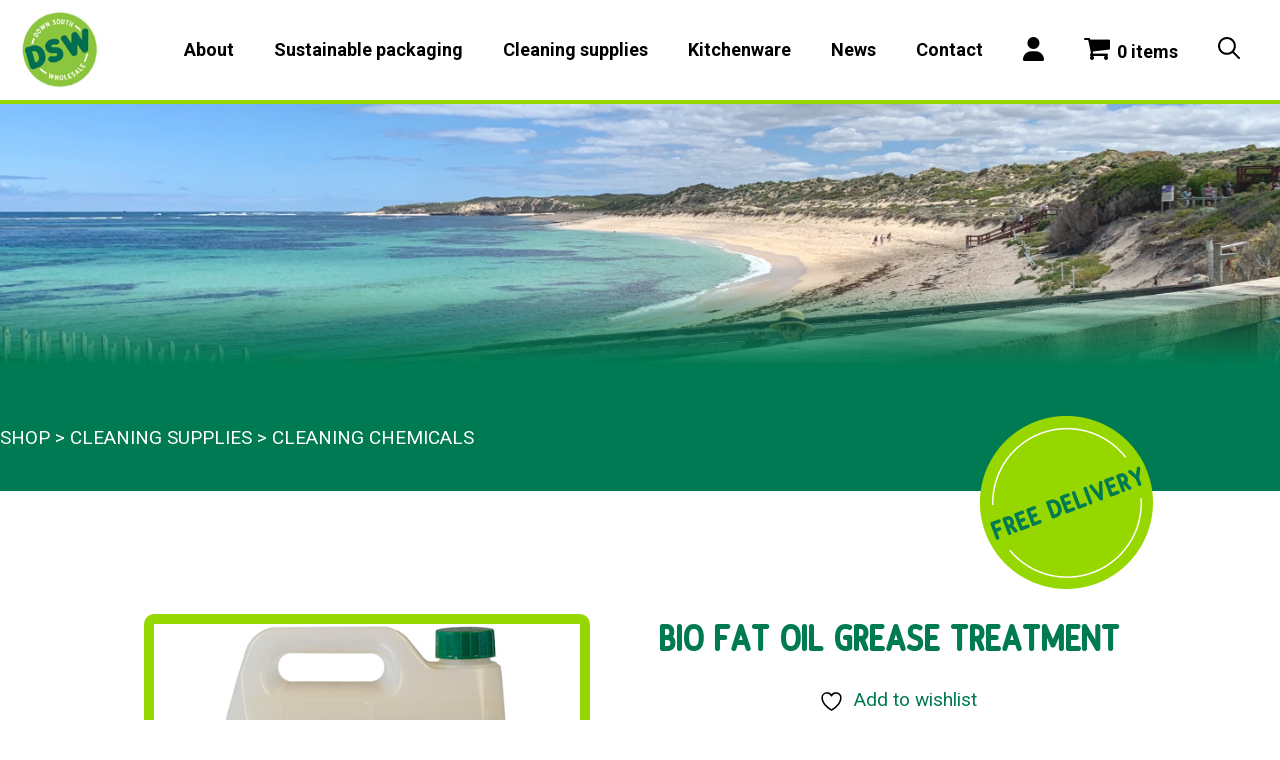

--- FILE ---
content_type: text/html; charset=UTF-8
request_url: https://downsouthwholesale.com.au/cleaning-supplies/cleaning-chemicals/product-8555-variation-2/
body_size: 25682
content:
<!DOCTYPE html>
<html lang="en-AU">
<head>
	<meta charset="UTF-8">
					<script>document.documentElement.className = document.documentElement.className + ' yes-js js_active js'</script>
			<meta name='robots' content='index, follow, max-image-preview:large, max-snippet:-1, max-video-preview:-1' />
<meta name="viewport" content="width=device-width, initial-scale=1">
	<!-- This site is optimized with the Yoast SEO plugin v26.8 - https://yoast.com/product/yoast-seo-wordpress/ -->
	<title>BIO FAT OIL GREASE TREATMENT - Down South Wholesalers</title>
	<link rel="canonical" href="https://downsouthwholesale.com.au/cleaning-supplies/cleaning-chemicals/product-8555-variation-2/" />
	<meta property="og:locale" content="en_US" />
	<meta property="og:type" content="article" />
	<meta property="og:title" content="BIO FAT OIL GREASE TREATMENT - Down South Wholesalers" />
	<meta property="og:description" content="BIO FAT OIL GREASE TREATMENT" />
	<meta property="og:url" content="https://downsouthwholesale.com.au/cleaning-supplies/cleaning-chemicals/product-8555-variation-2/" />
	<meta property="og:site_name" content="Down South Wholesalers" />
	<meta property="article:modified_time" content="2024-02-14T13:44:22+00:00" />
	<meta property="og:image" content="https://downsouthwholesale.com.au/wp-content/uploads/2016/11/ccchneozyme5.jpg" />
	<meta property="og:image:width" content="546" />
	<meta property="og:image:height" content="546" />
	<meta property="og:image:type" content="image/jpeg" />
	<meta name="twitter:card" content="summary_large_image" />
	<script type="application/ld+json" class="yoast-schema-graph">{"@context":"https://schema.org","@graph":[{"@type":"WebPage","@id":"https://downsouthwholesale.com.au/cleaning-supplies/cleaning-chemicals/product-8555-variation-2/","url":"https://downsouthwholesale.com.au/cleaning-supplies/cleaning-chemicals/product-8555-variation-2/","name":"BIO FAT OIL GREASE TREATMENT - Down South Wholesalers","isPartOf":{"@id":"https://downsouthwholesale.com.au/#website"},"primaryImageOfPage":{"@id":"https://downsouthwholesale.com.au/cleaning-supplies/cleaning-chemicals/product-8555-variation-2/#primaryimage"},"image":{"@id":"https://downsouthwholesale.com.au/cleaning-supplies/cleaning-chemicals/product-8555-variation-2/#primaryimage"},"thumbnailUrl":"https://downsouthwholesale.com.au/wp-content/uploads/2016/11/ccchneozyme5.jpg","datePublished":"2022-02-18T06:29:03+00:00","dateModified":"2024-02-14T13:44:22+00:00","breadcrumb":{"@id":"https://downsouthwholesale.com.au/cleaning-supplies/cleaning-chemicals/product-8555-variation-2/#breadcrumb"},"inLanguage":"en-AU","potentialAction":[{"@type":"ReadAction","target":["https://downsouthwholesale.com.au/cleaning-supplies/cleaning-chemicals/product-8555-variation-2/"]}]},{"@type":"ImageObject","inLanguage":"en-AU","@id":"https://downsouthwholesale.com.au/cleaning-supplies/cleaning-chemicals/product-8555-variation-2/#primaryimage","url":"https://downsouthwholesale.com.au/wp-content/uploads/2016/11/ccchneozyme5.jpg","contentUrl":"https://downsouthwholesale.com.au/wp-content/uploads/2016/11/ccchneozyme5.jpg","width":546,"height":546},{"@type":"BreadcrumbList","@id":"https://downsouthwholesale.com.au/cleaning-supplies/cleaning-chemicals/product-8555-variation-2/#breadcrumb","itemListElement":[{"@type":"ListItem","position":1,"name":"Shop","item":"https://downsouthwholesale.com.au/shop/"},{"@type":"ListItem","position":2,"name":"BIO FAT OIL GREASE TREATMENT"}]},{"@type":"WebSite","@id":"https://downsouthwholesale.com.au/#website","url":"https://downsouthwholesale.com.au/","name":"Down South Wholesalers","description":"","publisher":{"@id":"https://downsouthwholesale.com.au/#organization"},"potentialAction":[{"@type":"SearchAction","target":{"@type":"EntryPoint","urlTemplate":"https://downsouthwholesale.com.au/?s={search_term_string}"},"query-input":{"@type":"PropertyValueSpecification","valueRequired":true,"valueName":"search_term_string"}}],"inLanguage":"en-AU"},{"@type":"Organization","@id":"https://downsouthwholesale.com.au/#organization","name":"Down South Wholesalers","url":"https://downsouthwholesale.com.au/","logo":{"@type":"ImageObject","inLanguage":"en-AU","@id":"https://downsouthwholesale.com.au/#/schema/logo/image/","url":"https://downsouthwholesale.com.au/wp-content/uploads/2022/01/new-logo-1.png","contentUrl":"https://downsouthwholesale.com.au/wp-content/uploads/2022/01/new-logo-1.png","width":150,"height":150,"caption":"Down South Wholesalers"},"image":{"@id":"https://downsouthwholesale.com.au/#/schema/logo/image/"}}]}</script>
	<!-- / Yoast SEO plugin. -->


<link href='https://fonts.gstatic.com' crossorigin rel='preconnect' />
<link href='https://fonts.googleapis.com' crossorigin rel='preconnect' />
<link rel="alternate" type="application/rss+xml" title="Down South Wholesalers &raquo; Feed" href="https://downsouthwholesale.com.au/feed/" />
<link rel="alternate" type="application/rss+xml" title="Down South Wholesalers &raquo; Comments Feed" href="https://downsouthwholesale.com.au/comments/feed/" />
<link rel="alternate" title="oEmbed (JSON)" type="application/json+oembed" href="https://downsouthwholesale.com.au/wp-json/oembed/1.0/embed?url=https%3A%2F%2Fdownsouthwholesale.com.au%2Fcleaning-supplies%2Fcleaning-chemicals%2Fproduct-8555-variation-2%2F" />
<link rel="alternate" title="oEmbed (XML)" type="text/xml+oembed" href="https://downsouthwholesale.com.au/wp-json/oembed/1.0/embed?url=https%3A%2F%2Fdownsouthwholesale.com.au%2Fcleaning-supplies%2Fcleaning-chemicals%2Fproduct-8555-variation-2%2F&#038;format=xml" />
<style id='wp-img-auto-sizes-contain-inline-css'>
img:is([sizes=auto i],[sizes^="auto," i]){contain-intrinsic-size:3000px 1500px}
/*# sourceURL=wp-img-auto-sizes-contain-inline-css */
</style>
<style id='wp-emoji-styles-inline-css'>

	img.wp-smiley, img.emoji {
		display: inline !important;
		border: none !important;
		box-shadow: none !important;
		height: 1em !important;
		width: 1em !important;
		margin: 0 0.07em !important;
		vertical-align: -0.1em !important;
		background: none !important;
		padding: 0 !important;
	}
/*# sourceURL=wp-emoji-styles-inline-css */
</style>
<link rel='stylesheet' id='wp-block-library-css' href='https://downsouthwholesale.com.au/wp-includes/css/dist/block-library/style.min.css?ver=6.9' media='all' />
<style id='wp-block-image-inline-css'>
.wp-block-image>a,.wp-block-image>figure>a{display:inline-block}.wp-block-image img{box-sizing:border-box;height:auto;max-width:100%;vertical-align:bottom}@media not (prefers-reduced-motion){.wp-block-image img.hide{visibility:hidden}.wp-block-image img.show{animation:show-content-image .4s}}.wp-block-image[style*=border-radius] img,.wp-block-image[style*=border-radius]>a{border-radius:inherit}.wp-block-image.has-custom-border img{box-sizing:border-box}.wp-block-image.aligncenter{text-align:center}.wp-block-image.alignfull>a,.wp-block-image.alignwide>a{width:100%}.wp-block-image.alignfull img,.wp-block-image.alignwide img{height:auto;width:100%}.wp-block-image .aligncenter,.wp-block-image .alignleft,.wp-block-image .alignright,.wp-block-image.aligncenter,.wp-block-image.alignleft,.wp-block-image.alignright{display:table}.wp-block-image .aligncenter>figcaption,.wp-block-image .alignleft>figcaption,.wp-block-image .alignright>figcaption,.wp-block-image.aligncenter>figcaption,.wp-block-image.alignleft>figcaption,.wp-block-image.alignright>figcaption{caption-side:bottom;display:table-caption}.wp-block-image .alignleft{float:left;margin:.5em 1em .5em 0}.wp-block-image .alignright{float:right;margin:.5em 0 .5em 1em}.wp-block-image .aligncenter{margin-left:auto;margin-right:auto}.wp-block-image :where(figcaption){margin-bottom:1em;margin-top:.5em}.wp-block-image.is-style-circle-mask img{border-radius:9999px}@supports ((-webkit-mask-image:none) or (mask-image:none)) or (-webkit-mask-image:none){.wp-block-image.is-style-circle-mask img{border-radius:0;-webkit-mask-image:url('data:image/svg+xml;utf8,<svg viewBox="0 0 100 100" xmlns="http://www.w3.org/2000/svg"><circle cx="50" cy="50" r="50"/></svg>');mask-image:url('data:image/svg+xml;utf8,<svg viewBox="0 0 100 100" xmlns="http://www.w3.org/2000/svg"><circle cx="50" cy="50" r="50"/></svg>');mask-mode:alpha;-webkit-mask-position:center;mask-position:center;-webkit-mask-repeat:no-repeat;mask-repeat:no-repeat;-webkit-mask-size:contain;mask-size:contain}}:root :where(.wp-block-image.is-style-rounded img,.wp-block-image .is-style-rounded img){border-radius:9999px}.wp-block-image figure{margin:0}.wp-lightbox-container{display:flex;flex-direction:column;position:relative}.wp-lightbox-container img{cursor:zoom-in}.wp-lightbox-container img:hover+button{opacity:1}.wp-lightbox-container button{align-items:center;backdrop-filter:blur(16px) saturate(180%);background-color:#5a5a5a40;border:none;border-radius:4px;cursor:zoom-in;display:flex;height:20px;justify-content:center;opacity:0;padding:0;position:absolute;right:16px;text-align:center;top:16px;width:20px;z-index:100}@media not (prefers-reduced-motion){.wp-lightbox-container button{transition:opacity .2s ease}}.wp-lightbox-container button:focus-visible{outline:3px auto #5a5a5a40;outline:3px auto -webkit-focus-ring-color;outline-offset:3px}.wp-lightbox-container button:hover{cursor:pointer;opacity:1}.wp-lightbox-container button:focus{opacity:1}.wp-lightbox-container button:focus,.wp-lightbox-container button:hover,.wp-lightbox-container button:not(:hover):not(:active):not(.has-background){background-color:#5a5a5a40;border:none}.wp-lightbox-overlay{box-sizing:border-box;cursor:zoom-out;height:100vh;left:0;overflow:hidden;position:fixed;top:0;visibility:hidden;width:100%;z-index:100000}.wp-lightbox-overlay .close-button{align-items:center;cursor:pointer;display:flex;justify-content:center;min-height:40px;min-width:40px;padding:0;position:absolute;right:calc(env(safe-area-inset-right) + 16px);top:calc(env(safe-area-inset-top) + 16px);z-index:5000000}.wp-lightbox-overlay .close-button:focus,.wp-lightbox-overlay .close-button:hover,.wp-lightbox-overlay .close-button:not(:hover):not(:active):not(.has-background){background:none;border:none}.wp-lightbox-overlay .lightbox-image-container{height:var(--wp--lightbox-container-height);left:50%;overflow:hidden;position:absolute;top:50%;transform:translate(-50%,-50%);transform-origin:top left;width:var(--wp--lightbox-container-width);z-index:9999999999}.wp-lightbox-overlay .wp-block-image{align-items:center;box-sizing:border-box;display:flex;height:100%;justify-content:center;margin:0;position:relative;transform-origin:0 0;width:100%;z-index:3000000}.wp-lightbox-overlay .wp-block-image img{height:var(--wp--lightbox-image-height);min-height:var(--wp--lightbox-image-height);min-width:var(--wp--lightbox-image-width);width:var(--wp--lightbox-image-width)}.wp-lightbox-overlay .wp-block-image figcaption{display:none}.wp-lightbox-overlay button{background:none;border:none}.wp-lightbox-overlay .scrim{background-color:#fff;height:100%;opacity:.9;position:absolute;width:100%;z-index:2000000}.wp-lightbox-overlay.active{visibility:visible}@media not (prefers-reduced-motion){.wp-lightbox-overlay.active{animation:turn-on-visibility .25s both}.wp-lightbox-overlay.active img{animation:turn-on-visibility .35s both}.wp-lightbox-overlay.show-closing-animation:not(.active){animation:turn-off-visibility .35s both}.wp-lightbox-overlay.show-closing-animation:not(.active) img{animation:turn-off-visibility .25s both}.wp-lightbox-overlay.zoom.active{animation:none;opacity:1;visibility:visible}.wp-lightbox-overlay.zoom.active .lightbox-image-container{animation:lightbox-zoom-in .4s}.wp-lightbox-overlay.zoom.active .lightbox-image-container img{animation:none}.wp-lightbox-overlay.zoom.active .scrim{animation:turn-on-visibility .4s forwards}.wp-lightbox-overlay.zoom.show-closing-animation:not(.active){animation:none}.wp-lightbox-overlay.zoom.show-closing-animation:not(.active) .lightbox-image-container{animation:lightbox-zoom-out .4s}.wp-lightbox-overlay.zoom.show-closing-animation:not(.active) .lightbox-image-container img{animation:none}.wp-lightbox-overlay.zoom.show-closing-animation:not(.active) .scrim{animation:turn-off-visibility .4s forwards}}@keyframes show-content-image{0%{visibility:hidden}99%{visibility:hidden}to{visibility:visible}}@keyframes turn-on-visibility{0%{opacity:0}to{opacity:1}}@keyframes turn-off-visibility{0%{opacity:1;visibility:visible}99%{opacity:0;visibility:visible}to{opacity:0;visibility:hidden}}@keyframes lightbox-zoom-in{0%{transform:translate(calc((-100vw + var(--wp--lightbox-scrollbar-width))/2 + var(--wp--lightbox-initial-left-position)),calc(-50vh + var(--wp--lightbox-initial-top-position))) scale(var(--wp--lightbox-scale))}to{transform:translate(-50%,-50%) scale(1)}}@keyframes lightbox-zoom-out{0%{transform:translate(-50%,-50%) scale(1);visibility:visible}99%{visibility:visible}to{transform:translate(calc((-100vw + var(--wp--lightbox-scrollbar-width))/2 + var(--wp--lightbox-initial-left-position)),calc(-50vh + var(--wp--lightbox-initial-top-position))) scale(var(--wp--lightbox-scale));visibility:hidden}}
/*# sourceURL=https://downsouthwholesale.com.au/wp-includes/blocks/image/style.min.css */
</style>
<style id='wp-block-paragraph-inline-css'>
.is-small-text{font-size:.875em}.is-regular-text{font-size:1em}.is-large-text{font-size:2.25em}.is-larger-text{font-size:3em}.has-drop-cap:not(:focus):first-letter{float:left;font-size:8.4em;font-style:normal;font-weight:100;line-height:.68;margin:.05em .1em 0 0;text-transform:uppercase}body.rtl .has-drop-cap:not(:focus):first-letter{float:none;margin-left:.1em}p.has-drop-cap.has-background{overflow:hidden}:root :where(p.has-background){padding:1.25em 2.375em}:where(p.has-text-color:not(.has-link-color)) a{color:inherit}p.has-text-align-left[style*="writing-mode:vertical-lr"],p.has-text-align-right[style*="writing-mode:vertical-rl"]{rotate:180deg}
/*# sourceURL=https://downsouthwholesale.com.au/wp-includes/blocks/paragraph/style.min.css */
</style>
<style id='wp-block-spacer-inline-css'>
.wp-block-spacer{clear:both}
/*# sourceURL=https://downsouthwholesale.com.au/wp-includes/blocks/spacer/style.min.css */
</style>
<link rel='stylesheet' id='wc-blocks-style-css' href='https://downsouthwholesale.com.au/wp-content/plugins/woocommerce/assets/client/blocks/wc-blocks.css?ver=wc-10.4.3' media='all' />
<style id='global-styles-inline-css'>
:root{--wp--preset--aspect-ratio--square: 1;--wp--preset--aspect-ratio--4-3: 4/3;--wp--preset--aspect-ratio--3-4: 3/4;--wp--preset--aspect-ratio--3-2: 3/2;--wp--preset--aspect-ratio--2-3: 2/3;--wp--preset--aspect-ratio--16-9: 16/9;--wp--preset--aspect-ratio--9-16: 9/16;--wp--preset--color--black: var(--black);--wp--preset--color--cyan-bluish-gray: #abb8c3;--wp--preset--color--white: var(--white);--wp--preset--color--pale-pink: #f78da7;--wp--preset--color--vivid-red: #cf2e2e;--wp--preset--color--luminous-vivid-orange: #ff6900;--wp--preset--color--luminous-vivid-amber: #fcb900;--wp--preset--color--light-green-cyan: #7bdcb5;--wp--preset--color--vivid-green-cyan: #00d084;--wp--preset--color--pale-cyan-blue: #8ed1fc;--wp--preset--color--vivid-cyan-blue: #0693e3;--wp--preset--color--vivid-purple: #9b51e0;--wp--preset--color--dark-green: var(--dark-green);--wp--preset--color--light-green: var(--light-green);--wp--preset--color--faded-white: var(--faded-white-);--wp--preset--gradient--vivid-cyan-blue-to-vivid-purple: linear-gradient(135deg,rgb(6,147,227) 0%,rgb(155,81,224) 100%);--wp--preset--gradient--light-green-cyan-to-vivid-green-cyan: linear-gradient(135deg,rgb(122,220,180) 0%,rgb(0,208,130) 100%);--wp--preset--gradient--luminous-vivid-amber-to-luminous-vivid-orange: linear-gradient(135deg,rgb(252,185,0) 0%,rgb(255,105,0) 100%);--wp--preset--gradient--luminous-vivid-orange-to-vivid-red: linear-gradient(135deg,rgb(255,105,0) 0%,rgb(207,46,46) 100%);--wp--preset--gradient--very-light-gray-to-cyan-bluish-gray: linear-gradient(135deg,rgb(238,238,238) 0%,rgb(169,184,195) 100%);--wp--preset--gradient--cool-to-warm-spectrum: linear-gradient(135deg,rgb(74,234,220) 0%,rgb(151,120,209) 20%,rgb(207,42,186) 40%,rgb(238,44,130) 60%,rgb(251,105,98) 80%,rgb(254,248,76) 100%);--wp--preset--gradient--blush-light-purple: linear-gradient(135deg,rgb(255,206,236) 0%,rgb(152,150,240) 100%);--wp--preset--gradient--blush-bordeaux: linear-gradient(135deg,rgb(254,205,165) 0%,rgb(254,45,45) 50%,rgb(107,0,62) 100%);--wp--preset--gradient--luminous-dusk: linear-gradient(135deg,rgb(255,203,112) 0%,rgb(199,81,192) 50%,rgb(65,88,208) 100%);--wp--preset--gradient--pale-ocean: linear-gradient(135deg,rgb(255,245,203) 0%,rgb(182,227,212) 50%,rgb(51,167,181) 100%);--wp--preset--gradient--electric-grass: linear-gradient(135deg,rgb(202,248,128) 0%,rgb(113,206,126) 100%);--wp--preset--gradient--midnight: linear-gradient(135deg,rgb(2,3,129) 0%,rgb(40,116,252) 100%);--wp--preset--font-size--small: 13px;--wp--preset--font-size--medium: 20px;--wp--preset--font-size--large: 36px;--wp--preset--font-size--x-large: 42px;--wp--preset--spacing--20: 0.44rem;--wp--preset--spacing--30: 0.67rem;--wp--preset--spacing--40: 1rem;--wp--preset--spacing--50: 1.5rem;--wp--preset--spacing--60: 2.25rem;--wp--preset--spacing--70: 3.38rem;--wp--preset--spacing--80: 5.06rem;--wp--preset--shadow--natural: 6px 6px 9px rgba(0, 0, 0, 0.2);--wp--preset--shadow--deep: 12px 12px 50px rgba(0, 0, 0, 0.4);--wp--preset--shadow--sharp: 6px 6px 0px rgba(0, 0, 0, 0.2);--wp--preset--shadow--outlined: 6px 6px 0px -3px rgb(255, 255, 255), 6px 6px rgb(0, 0, 0);--wp--preset--shadow--crisp: 6px 6px 0px rgb(0, 0, 0);}:where(.is-layout-flex){gap: 0.5em;}:where(.is-layout-grid){gap: 0.5em;}body .is-layout-flex{display: flex;}.is-layout-flex{flex-wrap: wrap;align-items: center;}.is-layout-flex > :is(*, div){margin: 0;}body .is-layout-grid{display: grid;}.is-layout-grid > :is(*, div){margin: 0;}:where(.wp-block-columns.is-layout-flex){gap: 2em;}:where(.wp-block-columns.is-layout-grid){gap: 2em;}:where(.wp-block-post-template.is-layout-flex){gap: 1.25em;}:where(.wp-block-post-template.is-layout-grid){gap: 1.25em;}.has-black-color{color: var(--wp--preset--color--black) !important;}.has-cyan-bluish-gray-color{color: var(--wp--preset--color--cyan-bluish-gray) !important;}.has-white-color{color: var(--wp--preset--color--white) !important;}.has-pale-pink-color{color: var(--wp--preset--color--pale-pink) !important;}.has-vivid-red-color{color: var(--wp--preset--color--vivid-red) !important;}.has-luminous-vivid-orange-color{color: var(--wp--preset--color--luminous-vivid-orange) !important;}.has-luminous-vivid-amber-color{color: var(--wp--preset--color--luminous-vivid-amber) !important;}.has-light-green-cyan-color{color: var(--wp--preset--color--light-green-cyan) !important;}.has-vivid-green-cyan-color{color: var(--wp--preset--color--vivid-green-cyan) !important;}.has-pale-cyan-blue-color{color: var(--wp--preset--color--pale-cyan-blue) !important;}.has-vivid-cyan-blue-color{color: var(--wp--preset--color--vivid-cyan-blue) !important;}.has-vivid-purple-color{color: var(--wp--preset--color--vivid-purple) !important;}.has-black-background-color{background-color: var(--wp--preset--color--black) !important;}.has-cyan-bluish-gray-background-color{background-color: var(--wp--preset--color--cyan-bluish-gray) !important;}.has-white-background-color{background-color: var(--wp--preset--color--white) !important;}.has-pale-pink-background-color{background-color: var(--wp--preset--color--pale-pink) !important;}.has-vivid-red-background-color{background-color: var(--wp--preset--color--vivid-red) !important;}.has-luminous-vivid-orange-background-color{background-color: var(--wp--preset--color--luminous-vivid-orange) !important;}.has-luminous-vivid-amber-background-color{background-color: var(--wp--preset--color--luminous-vivid-amber) !important;}.has-light-green-cyan-background-color{background-color: var(--wp--preset--color--light-green-cyan) !important;}.has-vivid-green-cyan-background-color{background-color: var(--wp--preset--color--vivid-green-cyan) !important;}.has-pale-cyan-blue-background-color{background-color: var(--wp--preset--color--pale-cyan-blue) !important;}.has-vivid-cyan-blue-background-color{background-color: var(--wp--preset--color--vivid-cyan-blue) !important;}.has-vivid-purple-background-color{background-color: var(--wp--preset--color--vivid-purple) !important;}.has-black-border-color{border-color: var(--wp--preset--color--black) !important;}.has-cyan-bluish-gray-border-color{border-color: var(--wp--preset--color--cyan-bluish-gray) !important;}.has-white-border-color{border-color: var(--wp--preset--color--white) !important;}.has-pale-pink-border-color{border-color: var(--wp--preset--color--pale-pink) !important;}.has-vivid-red-border-color{border-color: var(--wp--preset--color--vivid-red) !important;}.has-luminous-vivid-orange-border-color{border-color: var(--wp--preset--color--luminous-vivid-orange) !important;}.has-luminous-vivid-amber-border-color{border-color: var(--wp--preset--color--luminous-vivid-amber) !important;}.has-light-green-cyan-border-color{border-color: var(--wp--preset--color--light-green-cyan) !important;}.has-vivid-green-cyan-border-color{border-color: var(--wp--preset--color--vivid-green-cyan) !important;}.has-pale-cyan-blue-border-color{border-color: var(--wp--preset--color--pale-cyan-blue) !important;}.has-vivid-cyan-blue-border-color{border-color: var(--wp--preset--color--vivid-cyan-blue) !important;}.has-vivid-purple-border-color{border-color: var(--wp--preset--color--vivid-purple) !important;}.has-vivid-cyan-blue-to-vivid-purple-gradient-background{background: var(--wp--preset--gradient--vivid-cyan-blue-to-vivid-purple) !important;}.has-light-green-cyan-to-vivid-green-cyan-gradient-background{background: var(--wp--preset--gradient--light-green-cyan-to-vivid-green-cyan) !important;}.has-luminous-vivid-amber-to-luminous-vivid-orange-gradient-background{background: var(--wp--preset--gradient--luminous-vivid-amber-to-luminous-vivid-orange) !important;}.has-luminous-vivid-orange-to-vivid-red-gradient-background{background: var(--wp--preset--gradient--luminous-vivid-orange-to-vivid-red) !important;}.has-very-light-gray-to-cyan-bluish-gray-gradient-background{background: var(--wp--preset--gradient--very-light-gray-to-cyan-bluish-gray) !important;}.has-cool-to-warm-spectrum-gradient-background{background: var(--wp--preset--gradient--cool-to-warm-spectrum) !important;}.has-blush-light-purple-gradient-background{background: var(--wp--preset--gradient--blush-light-purple) !important;}.has-blush-bordeaux-gradient-background{background: var(--wp--preset--gradient--blush-bordeaux) !important;}.has-luminous-dusk-gradient-background{background: var(--wp--preset--gradient--luminous-dusk) !important;}.has-pale-ocean-gradient-background{background: var(--wp--preset--gradient--pale-ocean) !important;}.has-electric-grass-gradient-background{background: var(--wp--preset--gradient--electric-grass) !important;}.has-midnight-gradient-background{background: var(--wp--preset--gradient--midnight) !important;}.has-small-font-size{font-size: var(--wp--preset--font-size--small) !important;}.has-medium-font-size{font-size: var(--wp--preset--font-size--medium) !important;}.has-large-font-size{font-size: var(--wp--preset--font-size--large) !important;}.has-x-large-font-size{font-size: var(--wp--preset--font-size--x-large) !important;}
/*# sourceURL=global-styles-inline-css */
</style>

<style id='classic-theme-styles-inline-css'>
/*! This file is auto-generated */
.wp-block-button__link{color:#fff;background-color:#32373c;border-radius:9999px;box-shadow:none;text-decoration:none;padding:calc(.667em + 2px) calc(1.333em + 2px);font-size:1.125em}.wp-block-file__button{background:#32373c;color:#fff;text-decoration:none}
/*# sourceURL=/wp-includes/css/classic-themes.min.css */
</style>
<link rel='stylesheet' id='bya-frontend-css-css' href='https://downsouthwholesale.com.au/wp-content/plugins/buy-again-for-woocommerce/assets/css/frontend.css?ver=3.1' media='all' />
<link rel='stylesheet' id='jquery-ui-datepicker-addon-css' href='https://downsouthwholesale.com.au/wp-content/plugins/buy-again-for-woocommerce/assets/css/jquery-ui-timepicker-addon.min.css?ver=3.1' media='all' />
<link rel='stylesheet' id='jquery-ui-css' href='https://downsouthwholesale.com.au/wp-content/plugins/buy-again-for-woocommerce/assets/css/jquery-ui.min.css?ver=3.1' media='all' />
<link rel='stylesheet' id='contact-form-7-css' href='https://downsouthwholesale.com.au/wp-content/plugins/contact-form-7/includes/css/styles.css?ver=6.1.4' media='all' />
<link rel='stylesheet' id='wpmenucart-icons-css' href='https://downsouthwholesale.com.au/wp-content/plugins/woocommerce-menu-bar-cart/assets/css/wpmenucart-icons.min.css?ver=2.14.12' media='all' />
<style id='wpmenucart-icons-inline-css'>
@font-face{font-family:WPMenuCart;src:url(https://downsouthwholesale.com.au/wp-content/plugins/woocommerce-menu-bar-cart/assets/fonts/WPMenuCart.eot);src:url(https://downsouthwholesale.com.au/wp-content/plugins/woocommerce-menu-bar-cart/assets/fonts/WPMenuCart.eot?#iefix) format('embedded-opentype'),url(https://downsouthwholesale.com.au/wp-content/plugins/woocommerce-menu-bar-cart/assets/fonts/WPMenuCart.woff2) format('woff2'),url(https://downsouthwholesale.com.au/wp-content/plugins/woocommerce-menu-bar-cart/assets/fonts/WPMenuCart.woff) format('woff'),url(https://downsouthwholesale.com.au/wp-content/plugins/woocommerce-menu-bar-cart/assets/fonts/WPMenuCart.ttf) format('truetype'),url(https://downsouthwholesale.com.au/wp-content/plugins/woocommerce-menu-bar-cart/assets/fonts/WPMenuCart.svg#WPMenuCart) format('svg');font-weight:400;font-style:normal;font-display:swap}
/*# sourceURL=wpmenucart-icons-inline-css */
</style>
<link rel='stylesheet' id='wpmenucart-css' href='https://downsouthwholesale.com.au/wp-content/plugins/woocommerce-menu-bar-cart/assets/css/wpmenucart-main.min.css?ver=2.14.12' media='all' />
<link rel='stylesheet' id='photoswipe-css' href='https://downsouthwholesale.com.au/wp-content/plugins/woocommerce/assets/css/photoswipe/photoswipe.min.css?ver=10.4.3' media='all' />
<link rel='stylesheet' id='photoswipe-default-skin-css' href='https://downsouthwholesale.com.au/wp-content/plugins/woocommerce/assets/css/photoswipe/default-skin/default-skin.min.css?ver=10.4.3' media='all' />
<link rel='stylesheet' id='woocommerce-layout-css' href='https://downsouthwholesale.com.au/wp-content/plugins/woocommerce/assets/css/woocommerce-layout.css?ver=10.4.3' media='all' />
<link rel='stylesheet' id='woocommerce-smallscreen-css' href='https://downsouthwholesale.com.au/wp-content/plugins/woocommerce/assets/css/woocommerce-smallscreen.css?ver=10.4.3' media='only screen and (max-width: 768px)' />
<link rel='stylesheet' id='woocommerce-general-css' href='https://downsouthwholesale.com.au/wp-content/plugins/woocommerce/assets/css/woocommerce.css?ver=10.4.3' media='all' />
<style id='woocommerce-general-inline-css'>
.woocommerce .page-header-image-single {display: none;}.woocommerce .entry-content,.woocommerce .product .entry-summary {margin-top: 0;}.related.products {clear: both;}.checkout-subscribe-prompt.clear {visibility: visible;height: initial;width: initial;}@media (max-width:768px) {.woocommerce .woocommerce-ordering,.woocommerce-page .woocommerce-ordering {float: none;}.woocommerce .woocommerce-ordering select {max-width: 100%;}.woocommerce ul.products li.product,.woocommerce-page ul.products li.product,.woocommerce-page[class*=columns-] ul.products li.product,.woocommerce[class*=columns-] ul.products li.product {width: 100%;float: none;}}
/*# sourceURL=woocommerce-general-inline-css */
</style>
<style id='woocommerce-inline-inline-css'>
.woocommerce form .form-row .required { visibility: visible; }
/*# sourceURL=woocommerce-inline-inline-css */
</style>
<link rel='stylesheet' id='wp-show-posts-css' href='https://downsouthwholesale.com.au/wp-content/plugins/wp-show-posts/css/wp-show-posts-min.css?ver=1.1.6' media='all' />
<link rel='stylesheet' id='jquery-selectBox-css' href='https://downsouthwholesale.com.au/wp-content/plugins/yith-woocommerce-wishlist/assets/css/jquery.selectBox.css?ver=1.2.0' media='all' />
<link rel='stylesheet' id='woocommerce_prettyPhoto_css-css' href='//downsouthwholesale.com.au/wp-content/plugins/woocommerce/assets/css/prettyPhoto.css?ver=3.1.6' media='all' />
<link rel='stylesheet' id='yith-wcwl-main-css' href='https://downsouthwholesale.com.au/wp-content/plugins/yith-woocommerce-wishlist/assets/css/style.css?ver=4.11.0' media='all' />
<style id='yith-wcwl-main-inline-css'>
 :root { --rounded-corners-radius: 16px; --color-add-to-cart-background: #333333; --color-add-to-cart-text: #FFFFFF; --color-add-to-cart-border: #333333; --color-add-to-cart-background-hover: #4F4F4F; --color-add-to-cart-text-hover: #FFFFFF; --color-add-to-cart-border-hover: #4F4F4F; --add-to-cart-rounded-corners-radius: 16px; --color-button-style-1-background: #333333; --color-button-style-1-text: #FFFFFF; --color-button-style-1-border: #333333; --color-button-style-1-background-hover: #4F4F4F; --color-button-style-1-text-hover: #FFFFFF; --color-button-style-1-border-hover: #4F4F4F; --color-button-style-2-background: #333333; --color-button-style-2-text: #FFFFFF; --color-button-style-2-border: #333333; --color-button-style-2-background-hover: #4F4F4F; --color-button-style-2-text-hover: #FFFFFF; --color-button-style-2-border-hover: #4F4F4F; --color-wishlist-table-background: #FFFFFF; --color-wishlist-table-text: #6d6c6c; --color-wishlist-table-border: #FFFFFF; --color-headers-background: #F4F4F4; --color-share-button-color: #FFFFFF; --color-share-button-color-hover: #FFFFFF; --color-fb-button-background: #39599E; --color-fb-button-background-hover: #595A5A; --color-tw-button-background: #45AFE2; --color-tw-button-background-hover: #595A5A; --color-pr-button-background: #AB2E31; --color-pr-button-background-hover: #595A5A; --color-em-button-background: #FBB102; --color-em-button-background-hover: #595A5A; --color-wa-button-background: #00A901; --color-wa-button-background-hover: #595A5A; --feedback-duration: 3s } 
 :root { --rounded-corners-radius: 16px; --color-add-to-cart-background: #333333; --color-add-to-cart-text: #FFFFFF; --color-add-to-cart-border: #333333; --color-add-to-cart-background-hover: #4F4F4F; --color-add-to-cart-text-hover: #FFFFFF; --color-add-to-cart-border-hover: #4F4F4F; --add-to-cart-rounded-corners-radius: 16px; --color-button-style-1-background: #333333; --color-button-style-1-text: #FFFFFF; --color-button-style-1-border: #333333; --color-button-style-1-background-hover: #4F4F4F; --color-button-style-1-text-hover: #FFFFFF; --color-button-style-1-border-hover: #4F4F4F; --color-button-style-2-background: #333333; --color-button-style-2-text: #FFFFFF; --color-button-style-2-border: #333333; --color-button-style-2-background-hover: #4F4F4F; --color-button-style-2-text-hover: #FFFFFF; --color-button-style-2-border-hover: #4F4F4F; --color-wishlist-table-background: #FFFFFF; --color-wishlist-table-text: #6d6c6c; --color-wishlist-table-border: #FFFFFF; --color-headers-background: #F4F4F4; --color-share-button-color: #FFFFFF; --color-share-button-color-hover: #FFFFFF; --color-fb-button-background: #39599E; --color-fb-button-background-hover: #595A5A; --color-tw-button-background: #45AFE2; --color-tw-button-background-hover: #595A5A; --color-pr-button-background: #AB2E31; --color-pr-button-background-hover: #595A5A; --color-em-button-background: #FBB102; --color-em-button-background-hover: #595A5A; --color-wa-button-background: #00A901; --color-wa-button-background-hover: #595A5A; --feedback-duration: 3s } 
/*# sourceURL=yith-wcwl-main-inline-css */
</style>
<link rel='stylesheet' id='generate-style-css' href='https://downsouthwholesale.com.au/wp-content/themes/generatepress/assets/css/main.min.css?ver=3.6.1' media='all' />
<style id='generate-style-inline-css'>
body{background-color:var(--base-3);color:var(--contrast);}a{color:var(--dark-green);}a:hover, a:focus, a:active{color:var(--light-green);}.grid-container{max-width:1600px;}.wp-block-group__inner-container{max-width:1600px;margin-left:auto;margin-right:auto;}@media (max-width: 500px) and (min-width: 993px){.inside-header{display:flex;flex-direction:column;align-items:center;}.site-logo, .site-branding{margin-bottom:1.5em;}#site-navigation{margin:0 auto;}.header-widget{margin-top:1.5em;}}.site-header .header-image{width:120px;}.navigation-search{position:absolute;left:-99999px;pointer-events:none;visibility:hidden;z-index:20;width:100%;top:0;transition:opacity 100ms ease-in-out;opacity:0;}.navigation-search.nav-search-active{left:0;right:0;pointer-events:auto;visibility:visible;opacity:1;}.navigation-search input[type="search"]{outline:0;border:0;vertical-align:bottom;line-height:1;opacity:0.9;width:100%;z-index:20;border-radius:0;-webkit-appearance:none;height:60px;}.navigation-search input::-ms-clear{display:none;width:0;height:0;}.navigation-search input::-ms-reveal{display:none;width:0;height:0;}.navigation-search input::-webkit-search-decoration, .navigation-search input::-webkit-search-cancel-button, .navigation-search input::-webkit-search-results-button, .navigation-search input::-webkit-search-results-decoration{display:none;}.gen-sidebar-nav .navigation-search{top:auto;bottom:0;}:root{--dark-green:#007A53;--black:#000000;--light-green:#97D700;--white:#ffffff;--faded-white-:rgba(255,255,255,0.8);}:root .has-dark-green-color{color:var(--dark-green);}:root .has-dark-green-background-color{background-color:var(--dark-green);}:root .has-black-color{color:var(--black);}:root .has-black-background-color{background-color:var(--black);}:root .has-light-green-color{color:var(--light-green);}:root .has-light-green-background-color{background-color:var(--light-green);}:root .has-white-color{color:var(--white);}:root .has-white-background-color{background-color:var(--white);}:root .has-faded-white--color{color:var(--faded-white-);}:root .has-faded-white--background-color{background-color:var(--faded-white-);}body, button, input, select, textarea{font-family:Roboto, sans-serif;font-size:19px;}body{line-height:1.5;}.main-navigation a, .main-navigation .menu-toggle, .main-navigation .menu-bar-items{font-weight:700;font-size:18px;}.widget-title{font-weight:700;font-size:18px;}button:not(.menu-toggle),html input[type="button"],input[type="reset"],input[type="submit"],.button,.wp-block-button .wp-block-button__link{font-weight:700;font-size:18px;}h2.entry-title{font-size:30px;line-height:1.4;}h1{font-weight:500;font-size:40px;line-height:1.3;}h2{font-weight:500;font-size:32px;line-height:1.4;}h3{font-weight:500;font-size:24px;line-height:1.4;}h4{font-weight:500;font-size:20px;line-height:1.4;}.top-bar{background-color:#636363;color:#ffffff;}.top-bar a{color:#ffffff;}.top-bar a:hover{color:#303030;}.site-header{background-color:var(--white);color:var(--black);}.site-header a{color:var(--dark-green);}.site-header a:hover{color:var(--light-green);}.main-title a,.main-title a:hover{color:var(--contrast);}.site-description{color:var(--contrast-2);}.main-navigation,.main-navigation ul ul{background-color:var(--base-3);}.main-navigation .main-nav ul li a, .main-navigation .menu-toggle, .main-navigation .menu-bar-items{color:var(--black);}.main-navigation .main-nav ul li:not([class*="current-menu-"]):hover > a, .main-navigation .main-nav ul li:not([class*="current-menu-"]):focus > a, .main-navigation .main-nav ul li.sfHover:not([class*="current-menu-"]) > a, .main-navigation .menu-bar-item:hover > a, .main-navigation .menu-bar-item.sfHover > a{color:var(--light-green);}button.menu-toggle:hover,button.menu-toggle:focus{color:var(--black);}.main-navigation .main-nav ul li[class*="current-menu-"] > a{color:var(--dark-green);}.navigation-search input[type="search"],.navigation-search input[type="search"]:active, .navigation-search input[type="search"]:focus, .main-navigation .main-nav ul li.search-item.active > a, .main-navigation .menu-bar-items .search-item.active > a{color:var(--light-green);}.main-navigation ul ul{background-color:var(--dark-green);}.main-navigation .main-nav ul ul li a{color:var(--white);}.main-navigation .main-nav ul ul li:not([class*="current-menu-"]):hover > a,.main-navigation .main-nav ul ul li:not([class*="current-menu-"]):focus > a, .main-navigation .main-nav ul ul li.sfHover:not([class*="current-menu-"]) > a{color:var(--black);background-color:var(--light-green);}.main-navigation .main-nav ul ul li[class*="current-menu-"] > a{color:var(--white);background-color:var(--dark-green);}.separate-containers .inside-article, .separate-containers .comments-area, .separate-containers .page-header, .one-container .container, .separate-containers .paging-navigation, .inside-page-header{color:var(--contrast);background-color:var(--base-3);}.inside-article a,.paging-navigation a,.comments-area a,.page-header a{color:var(--dark-green);}.inside-article a:hover,.paging-navigation a:hover,.comments-area a:hover,.page-header a:hover{color:var(--light-green);}.entry-header h1,.page-header h1{color:var(--contrast);}.entry-title a{color:var(--dark-green);}.entry-title a:hover{color:var(--light-green);}.entry-meta{color:var(--contrast-2);}.entry-meta a{color:var(--contrast-2);}.entry-meta a:hover{color:var(--contrast-3);}h1{color:var(--dark-green);}h2{color:var(--dark-green);}h3{color:var(--dark-green);}h4{color:var(--dark-green);}h5{color:var(--dark-green);}h6{color:var(--dark-green);}.sidebar .widget{color:var(--contrast);background-color:var(--base-2);}.sidebar .widget a{color:var(--dark-green);}.sidebar .widget a:hover{color:var(--light-green);}.sidebar .widget .widget-title{color:var(--contrast);}.footer-widgets{background-color:var(--white);}.footer-widgets .widget-title{color:var(--contrast);}.site-info{color:var(--base-3);background-color:var(--contrast-2);}.site-info a{color:var(--base-3);}.site-info a:hover{color:var(--base);}.footer-bar .widget_nav_menu .current-menu-item a{color:var(--base);}input[type="text"],input[type="email"],input[type="url"],input[type="password"],input[type="search"],input[type="tel"],input[type="number"],textarea,select{color:var(--contrast);background-color:var(--base-2);border-color:rgba(2,35,102,0.2);}input[type="text"]:focus,input[type="email"]:focus,input[type="url"]:focus,input[type="password"]:focus,input[type="search"]:focus,input[type="tel"]:focus,input[type="number"]:focus,textarea:focus,select:focus{color:var(--contrast);background-color:var(--base-3);border-color:rgba(2,35,102,0.2);}button,html input[type="button"],input[type="reset"],input[type="submit"],a.button,a.wp-block-button__link:not(.has-background){color:var(--base-3);background-color:rgba(85,85,94,0);}button:hover,html input[type="button"]:hover,input[type="reset"]:hover,input[type="submit"]:hover,a.button:hover,button:focus,html input[type="button"]:focus,input[type="reset"]:focus,input[type="submit"]:focus,a.button:focus,a.wp-block-button__link:not(.has-background):active,a.wp-block-button__link:not(.has-background):focus,a.wp-block-button__link:not(.has-background):hover{color:var(--base-3);background-color:var(--light-green);}a.generate-back-to-top{background-color:rgba( 0,0,0,0.4 );color:#ffffff;}a.generate-back-to-top:hover,a.generate-back-to-top:focus{background-color:rgba( 0,0,0,0.6 );color:#ffffff;}:root{--gp-search-modal-bg-color:var(--base-3);--gp-search-modal-text-color:var(--contrast);--gp-search-modal-overlay-bg-color:rgba(0,0,0,0.2);}@media (max-width: 992px){.main-navigation .menu-bar-item:hover > a, .main-navigation .menu-bar-item.sfHover > a{background:none;color:var(--black);}}.inside-header{padding:10px 20px 10px 20px;}.nav-below-header .main-navigation .inside-navigation.grid-container, .nav-above-header .main-navigation .inside-navigation.grid-container{padding:0px;}.separate-containers .inside-article, .separate-containers .comments-area, .separate-containers .page-header, .separate-containers .paging-navigation, .one-container .site-content, .inside-page-header{padding:80px 40px 80px 40px;}.site-main .wp-block-group__inner-container{padding:80px 40px 80px 40px;}.separate-containers .paging-navigation{padding-top:20px;padding-bottom:20px;}.entry-content .alignwide, body:not(.no-sidebar) .entry-content .alignfull{margin-left:-40px;width:calc(100% + 80px);max-width:calc(100% + 80px);}.sidebar .widget, .page-header, .widget-area .main-navigation, .site-main > *{margin-bottom:40px;}.separate-containers .site-main{margin:40px;}.both-right .inside-left-sidebar,.both-left .inside-left-sidebar{margin-right:20px;}.both-right .inside-right-sidebar,.both-left .inside-right-sidebar{margin-left:20px;}.one-container.archive .post:not(:last-child):not(.is-loop-template-item), .one-container.blog .post:not(:last-child):not(.is-loop-template-item){padding-bottom:80px;}.separate-containers .featured-image{margin-top:40px;}.separate-containers .inside-right-sidebar, .separate-containers .inside-left-sidebar{margin-top:40px;margin-bottom:40px;}.main-navigation .main-nav ul li a,.menu-toggle,.main-navigation .menu-bar-item > a{line-height:50px;}.main-navigation .main-nav ul ul li a{padding:16px 20px 16px 20px;}.navigation-search input[type="search"]{height:50px;}.rtl .menu-item-has-children .dropdown-menu-toggle{padding-left:20px;}.menu-item-has-children ul .dropdown-menu-toggle{padding-top:16px;padding-bottom:16px;margin-top:-16px;}.rtl .main-navigation .main-nav ul li.menu-item-has-children > a{padding-right:20px;}.widget-area .widget{padding:30px;}.footer-widgets-container{padding:40px 20px 40px 20px;}.inside-site-info{padding:20px;}@media (max-width:768px){.separate-containers .inside-article, .separate-containers .comments-area, .separate-containers .page-header, .separate-containers .paging-navigation, .one-container .site-content, .inside-page-header{padding:100px 20px 20px 20px;}.site-main .wp-block-group__inner-container{padding:100px 20px 20px 20px;}.inside-top-bar{padding-right:30px;padding-left:30px;}.inside-header{padding-right:30px;padding-left:30px;}.widget-area .widget{padding-top:30px;padding-right:30px;padding-bottom:30px;padding-left:30px;}.footer-widgets-container{padding-top:30px;padding-right:30px;padding-bottom:30px;padding-left:30px;}.inside-site-info{padding-right:30px;padding-left:30px;}.entry-content .alignwide, body:not(.no-sidebar) .entry-content .alignfull{margin-left:-20px;width:calc(100% + 40px);max-width:calc(100% + 40px);}.one-container .site-main .paging-navigation{margin-bottom:40px;}}/* End cached CSS */.is-right-sidebar{width:25%;}.is-left-sidebar{width:25%;}.site-content .content-area{width:100%;}@media (max-width: 992px){.main-navigation .menu-toggle,.sidebar-nav-mobile:not(#sticky-placeholder){display:block;}.main-navigation ul,.gen-sidebar-nav,.main-navigation:not(.slideout-navigation):not(.toggled) .main-nav > ul,.has-inline-mobile-toggle #site-navigation .inside-navigation > *:not(.navigation-search):not(.main-nav){display:none;}.nav-align-right .inside-navigation,.nav-align-center .inside-navigation{justify-content:space-between;}.has-inline-mobile-toggle .mobile-menu-control-wrapper{display:flex;flex-wrap:wrap;}.has-inline-mobile-toggle .inside-header{flex-direction:row;text-align:left;flex-wrap:wrap;}.has-inline-mobile-toggle .header-widget,.has-inline-mobile-toggle #site-navigation{flex-basis:100%;}.nav-float-left .has-inline-mobile-toggle #site-navigation{order:10;}}
#content {max-width: 1340px;margin-left: auto;margin-right: auto;}
.dynamic-author-image-rounded{border-radius:100%;}.dynamic-featured-image, .dynamic-author-image{vertical-align:middle;}.one-container.blog .dynamic-content-template:not(:last-child), .one-container.archive .dynamic-content-template:not(:last-child){padding-bottom:0px;}.dynamic-entry-excerpt > p:last-child{margin-bottom:0px;}
@media (max-width: 992px){.main-navigation .menu-toggle,.main-navigation .mobile-bar-items a,.main-navigation .menu-bar-item > a{padding-left:20px;padding-right:20px;}.main-navigation .main-nav ul li a,.main-navigation .menu-toggle,.main-navigation .mobile-bar-items a,.main-navigation .menu-bar-item > a{line-height:56px;}.main-navigation .site-logo.navigation-logo img, .mobile-header-navigation .site-logo.mobile-header-logo img, .navigation-search input[type="search"]{height:56px;}}.post-image:not(:first-child), .page-content:not(:first-child), .entry-content:not(:first-child), .entry-summary:not(:first-child), footer.entry-meta{margin-top:1em;}.post-image-above-header .inside-article div.featured-image, .post-image-above-header .inside-article div.post-image{margin-bottom:1em;}.main-navigation.slideout-navigation .main-nav > ul > li > a{line-height:60px;}
/*# sourceURL=generate-style-inline-css */
</style>
<link rel='stylesheet' id='generate-child-css' href='https://downsouthwholesale.com.au/wp-content/themes/generatepress_child/style.css?ver=1747561200' media='all' />
<link rel='stylesheet' id='generate-google-fonts-css' href='https://fonts.googleapis.com/css?family=Roboto%3A100%2C100italic%2C300%2C300italic%2Cregular%2Citalic%2C500%2C500italic%2C700%2C700italic%2C900%2C900italic&#038;display=auto&#038;ver=3.6.1' media='all' />
<style id='generateblocks-inline-css'>
.gb-container-11642b7a{background-color:var(--accent);color:var(--base-3);}.gb-container-11642b7a > .gb-inside-container{padding:48px 20px;max-width:1650px;margin-left:auto;margin-right:auto;}.gb-container-11642b7a a, .gb-container-11642b7a a:visited{color:var(--base-3);}.gb-container-11642b7a a:hover{color:var(--accent-4);}.gb-grid-wrapper > .gb-grid-column-11642b7a > .gb-container{display:flex;flex-direction:column;height:100%;}.gb-container-f655cb09{text-align:center;}.gb-container-f655cb09 > .gb-inside-container{padding:0;}.gb-grid-wrapper > .gb-grid-column-f655cb09{width:25%;}.gb-grid-wrapper > .gb-grid-column-f655cb09 > .gb-container{display:flex;flex-direction:column;height:100%;}.gb-container-d6f7d744 > .gb-inside-container{padding:0;}.gb-grid-wrapper > .gb-grid-column-d6f7d744{width:50%;}.gb-grid-wrapper > .gb-grid-column-d6f7d744 > .gb-container{display:flex;flex-direction:column;height:100%;}.gb-container-ac11f249 > .gb-inside-container{max-width:1600px;margin-left:auto;margin-right:auto;}.gb-grid-wrapper > .gb-grid-column-ac11f249 > .gb-container{display:flex;flex-direction:column;height:100%;}.gb-grid-wrapper > .gb-grid-column-a7f6243c{width:50%;}.gb-grid-wrapper > .gb-grid-column-a7f6243c > .gb-container{display:flex;flex-direction:column;height:100%;}.gb-grid-wrapper > .gb-grid-column-dab25fc2{width:50%;}.gb-grid-wrapper > .gb-grid-column-dab25fc2 > .gb-container{display:flex;flex-direction:column;height:100%;}.gb-container-7936d055 > .gb-inside-container{padding:0;}.gb-grid-wrapper > .gb-grid-column-7936d055{width:25%;}.gb-grid-wrapper > .gb-grid-column-7936d055 > .gb-container{display:flex;flex-direction:column;height:100%;}.gb-container-1e980029 > .gb-inside-container{padding:40px 0 0;max-width:1600px;margin-left:auto;margin-right:auto;}.gb-grid-wrapper > .gb-grid-column-1e980029 > .gb-container{display:flex;flex-direction:column;height:100%;}.gb-grid-wrapper > .gb-grid-column-0865a504{width:100%;}.gb-grid-wrapper > .gb-grid-column-0865a504 > .gb-container{display:flex;flex-direction:column;height:100%;}.gb-container-afe4e51e{background-image:url(https://downsouthwholesale.com.au/wp-content/uploads/2022/01/Vector.png);background-repeat:no-repeat;background-position:center center;background-size:cover;}.gb-container-afe4e51e > .gb-inside-container{padding-top:80px;padding-bottom:80px;max-width:1600px;margin-left:auto;margin-right:auto;}.gb-grid-wrapper > .gb-grid-column-afe4e51e > .gb-container{display:flex;flex-direction:column;height:100%;}.gb-container-afe4e51e.gb-has-dynamic-bg{background-image:var(--background-url);}.gb-container-afe4e51e.gb-no-dynamic-bg{background-image:none;}.gb-container-76f0fda5 > .gb-inside-container{padding-top:60px;padding-bottom:60px;max-width:1300px;margin-left:auto;margin-right:auto;}.gb-grid-wrapper > .gb-grid-column-76f0fda5 > .gb-container{display:flex;flex-direction:column;height:100%;}.gb-container-b326fd84{border-radius:20px;background-color:var(--light-green);}.gb-container-b326fd84 > .gb-inside-container{padding:20px;}.gb-grid-wrapper > .gb-grid-column-b326fd84{width:25%;}.gb-grid-wrapper > .gb-grid-column-b326fd84 > .gb-container{display:flex;flex-direction:column;height:100%;}.gb-container-ba8c57cc{margin-left:50px;}.gb-container-ba8c57cc > .gb-inside-container{max-width:1600px;margin-left:auto;margin-right:auto;}.gb-grid-wrapper > .gb-grid-column-ba8c57cc > .gb-container{display:flex;flex-direction:column;height:100%;}.gb-container-53897ddc{border-radius:20px;background-color:var(--light-green);}.gb-container-53897ddc > .gb-inside-container{padding:20px;}.gb-grid-wrapper > .gb-grid-column-53897ddc{width:25%;}.gb-grid-wrapper > .gb-grid-column-53897ddc > .gb-container{display:flex;flex-direction:column;height:100%;}.gb-container-756ab58c{margin-left:50px;}.gb-container-756ab58c > .gb-inside-container{max-width:1600px;margin-left:auto;margin-right:auto;}.gb-grid-wrapper > .gb-grid-column-756ab58c > .gb-container{display:flex;flex-direction:column;height:100%;}.gb-container-eb399aec{border-radius:20px;background-color:var(--light-green);}.gb-container-eb399aec > .gb-inside-container{padding:20px;}.gb-grid-wrapper > .gb-grid-column-eb399aec{width:25%;}.gb-grid-wrapper > .gb-grid-column-eb399aec > .gb-container{display:flex;flex-direction:column;height:100%;}.gb-container-147e8f20{margin-left:50px;}.gb-container-147e8f20 > .gb-inside-container{max-width:1600px;margin-left:auto;margin-right:auto;}.gb-grid-wrapper > .gb-grid-column-147e8f20 > .gb-container{display:flex;flex-direction:column;height:100%;}.gb-container-6a814a6a{border-radius:20px;background-color:var(--light-green);}.gb-container-6a814a6a > .gb-inside-container{padding:20px;}.gb-grid-wrapper > .gb-grid-column-6a814a6a{width:25%;}.gb-grid-wrapper > .gb-grid-column-6a814a6a > .gb-container{display:flex;flex-direction:column;height:100%;}.gb-container-b650020c{margin-left:50px;}.gb-container-b650020c > .gb-inside-container{max-width:1600px;margin-left:auto;margin-right:auto;}.gb-grid-wrapper > .gb-grid-column-b650020c > .gb-container{display:flex;flex-direction:column;height:100%;}.gb-container-04e872fb{background-color:var(u002du002daccent-2);color:var(u002du002dbase-3);position:relative;overflow:hidden;}.gb-container-04e872fb:before{content:"";background-image:url(https://downsouthwholesale.com.au/wp-content/uploads/2021/04/eloise-shakespeare-6_ZBc20r7Cc-unsplash-1.png);background-repeat:no-repeat;background-position:center center;background-size:cover;z-index:0;position:absolute;top:0;right:0;bottom:0;left:0;transition:inherit;pointer-events:none;}.gb-container-04e872fb:after{content:"";background-image:linear-gradient(180deg, rgba(255, 255, 255, 0.1) 70%, var(--dark-green));z-index:0;position:absolute;top:0;right:0;bottom:0;left:0;pointer-events:none;}.gb-container-04e872fb > .gb-inside-container{padding:80px 0;max-width:1600px;margin-left:auto;margin-right:auto;z-index:1;position:relative;}.gb-grid-wrapper > .gb-grid-column-04e872fb > .gb-container{display:flex;flex-direction:column;height:100%;}.gb-container-04e872fb.gb-has-dynamic-bg:before{background-image:var(--background-url);}.gb-container-04e872fb.gb-no-dynamic-bg:before{background-image:none;}.gb-container-24275857{background-color:var(--dark-green);color:var(--white);}.gb-container-24275857 > .gb-inside-container{padding-top:60px;padding-bottom:20px;max-width:1600px;margin-left:auto;margin-right:auto;z-index:0;position:relative;}.gb-grid-wrapper > .gb-grid-column-24275857 > .gb-container{display:flex;flex-direction:column;height:100%;}.gb-container-c142a5be{max-width:1300px;margin-left:auto;margin-right:auto;}.gb-container-c142a5be > .gb-inside-container{max-width:1300px;margin-left:auto;margin-right:auto;}.gb-grid-wrapper > .gb-grid-column-c142a5be > .gb-container{display:flex;flex-direction:column;height:100%;}.gb-container-743d14fd > .gb-inside-container{max-width:1600px;margin-left:auto;margin-right:auto;}.gb-grid-wrapper > .gb-grid-column-743d14fd > .gb-container{display:flex;flex-direction:column;height:100%;}.gb-container-e562d71b{position:relative;z-index:1;}.gb-container-e562d71b > .gb-inside-container{z-index:1;position:relative;}.gb-grid-wrapper > .gb-grid-column-e562d71b{width:66.66%;}.gb-grid-wrapper > .gb-grid-column-e562d71b > .gb-container{display:flex;flex-direction:column;height:100%;}.gb-container-4d242966{margin-top:-100px;position:relative;z-index:1;}.gb-container-4d242966 > .gb-inside-container{z-index:1;position:relative;}.gb-grid-wrapper > .gb-grid-column-4d242966{width:33.33%;}.gb-grid-wrapper > .gb-grid-column-4d242966 > .gb-container{display:flex;flex-direction:column;height:100%;}.gb-grid-wrapper-15d50f82{display:flex;flex-wrap:wrap;margin-left:-140px;}.gb-grid-wrapper-15d50f82 > .gb-grid-column{box-sizing:border-box;padding-left:140px;}.gb-grid-wrapper-259744cd{display:flex;flex-wrap:wrap;}.gb-grid-wrapper-259744cd > .gb-grid-column{box-sizing:border-box;}.gb-grid-wrapper-3ab546c7{display:flex;flex-wrap:wrap;}.gb-grid-wrapper-3ab546c7 > .gb-grid-column{box-sizing:border-box;}.gb-grid-wrapper-6b91855f{display:flex;flex-wrap:wrap;margin-left:-30px;}.gb-grid-wrapper-6b91855f > .gb-grid-column{box-sizing:border-box;padding-left:30px;}.gb-grid-wrapper-f0d595d0{display:flex;flex-wrap:wrap;}.gb-grid-wrapper-f0d595d0 > .gb-grid-column{box-sizing:border-box;}h3.gb-headline-cefdb16a{font-size:22px;letter-spacing:0.05em;margin-bottom:20px;}h3.gb-headline-1672bd18{font-size:22px;letter-spacing:0.05em;margin-bottom:20px;}p.gb-headline-18fbd1db{font-size:17px;text-align:center;}h2.gb-headline-b0057adb{letter-spacing:0.05em;text-align:center;color:var(--white);}h3.gb-headline-1d2175a8{margin-bottom:5px;display:flex;align-items:center;}h3.gb-headline-1d2175a8 .gb-icon{line-height:0;padding-right:0.5em;display:inline-flex;}h3.gb-headline-1d2175a8 .gb-icon svg{width:1.5em;height:1.5em;fill:currentColor;}h3.gb-headline-fbe96c8f{margin-bottom:5px;display:flex;align-items:center;}h3.gb-headline-fbe96c8f .gb-icon{line-height:0;padding-right:0.5em;display:inline-flex;}h3.gb-headline-fbe96c8f .gb-icon svg{width:1.5em;height:1.5em;fill:currentColor;}h3.gb-headline-63ebecd5{margin-bottom:5px;display:flex;align-items:center;}h3.gb-headline-63ebecd5 .gb-icon{line-height:0;padding-right:0.5em;display:inline-flex;}h3.gb-headline-63ebecd5 .gb-icon svg{width:1.5em;height:1.5em;fill:currentColor;}h3.gb-headline-c89d9e4d{margin-bottom:5px;display:flex;align-items:center;}h3.gb-headline-c89d9e4d .gb-icon{line-height:0;padding-right:0.5em;display:inline-flex;}h3.gb-headline-c89d9e4d .gb-icon svg{width:1.5em;height:1.5em;fill:currentColor;}.gb-button-wrapper{display:flex;flex-wrap:wrap;align-items:flex-start;justify-content:flex-start;clear:both;}.gb-button-wrapper-a50abfa7{justify-content:center;}.gb-button-wrapper a.gb-button-ada319d3, .gb-button-wrapper a.gb-button-ada319d3:visited{font-size:16px;padding:5px 0;color:var(--black);text-decoration:none;display:inline-flex;align-items:center;justify-content:center;text-align:center;}.gb-button-wrapper a.gb-button-ada319d3:hover, .gb-button-wrapper a.gb-button-ada319d3:active, .gb-button-wrapper a.gb-button-ada319d3:focus{color:var(--light-green);}.gb-button-wrapper a.gb-button-41eaa953, .gb-button-wrapper a.gb-button-41eaa953:visited{font-size:16px;padding:5px 0;color:var(--black);text-decoration:none;display:inline-flex;align-items:center;justify-content:center;text-align:center;}.gb-button-wrapper a.gb-button-41eaa953:hover, .gb-button-wrapper a.gb-button-41eaa953:active, .gb-button-wrapper a.gb-button-41eaa953:focus{color:var(--light-green);}.gb-button-wrapper a.gb-button-033ea2c8, .gb-button-wrapper a.gb-button-033ea2c8:visited{font-size:16px;padding:5px 0;color:var(--black);text-decoration:none;display:inline-flex;align-items:center;justify-content:center;text-align:center;}.gb-button-wrapper a.gb-button-033ea2c8:hover, .gb-button-wrapper a.gb-button-033ea2c8:active, .gb-button-wrapper a.gb-button-033ea2c8:focus{color:var(--light-green);}.gb-button-wrapper a.gb-button-b0f30c34, .gb-button-wrapper a.gb-button-b0f30c34:visited{font-size:16px;padding:5px 0;color:var(--black);text-decoration:none;display:inline-flex;align-items:center;justify-content:center;text-align:center;}.gb-button-wrapper a.gb-button-b0f30c34:hover, .gb-button-wrapper a.gb-button-b0f30c34:active, .gb-button-wrapper a.gb-button-b0f30c34:focus{color:var(--light-green);}.gb-button-wrapper a.gb-button-312958a7, .gb-button-wrapper a.gb-button-312958a7:visited{font-size:16px;padding:5px 0;color:var(--black);text-decoration:none;display:inline-flex;align-items:center;justify-content:center;text-align:center;}.gb-button-wrapper a.gb-button-312958a7:hover, .gb-button-wrapper a.gb-button-312958a7:active, .gb-button-wrapper a.gb-button-312958a7:focus{color:var(--light-green);}.gb-button-wrapper a.gb-button-25d7ab4c, .gb-button-wrapper a.gb-button-25d7ab4c:visited{font-size:16px;padding:5px 0;color:var(--black);text-decoration:none;display:inline-flex;align-items:center;justify-content:center;text-align:center;}.gb-button-wrapper a.gb-button-25d7ab4c:hover, .gb-button-wrapper a.gb-button-25d7ab4c:active, .gb-button-wrapper a.gb-button-25d7ab4c:focus{color:var(--light-green);}.gb-button-wrapper a.gb-button-c471ccfa, .gb-button-wrapper a.gb-button-c471ccfa:visited{font-size:16px;padding:5px 0;color:var(--black);text-decoration:none;display:inline-flex;align-items:center;justify-content:center;text-align:center;}.gb-button-wrapper a.gb-button-c471ccfa:hover, .gb-button-wrapper a.gb-button-c471ccfa:active, .gb-button-wrapper a.gb-button-c471ccfa:focus{color:var(--light-green);}.gb-button-wrapper a.gb-button-5dbe4076, .gb-button-wrapper a.gb-button-5dbe4076:visited{font-size:16px;padding:5px 0;color:var(--black);text-decoration:none;display:inline-flex;align-items:center;justify-content:center;text-align:center;}.gb-button-wrapper a.gb-button-5dbe4076:hover, .gb-button-wrapper a.gb-button-5dbe4076:active, .gb-button-wrapper a.gb-button-5dbe4076:focus{color:var(--light-green);}.gb-button-wrapper a.gb-button-c48c6424, .gb-button-wrapper a.gb-button-c48c6424:visited{font-size:16px;padding:10px 0;color:var(--black);text-decoration:none;display:inline-flex;align-items:center;justify-content:center;text-align:center;}.gb-button-wrapper a.gb-button-c48c6424:hover, .gb-button-wrapper a.gb-button-c48c6424:active, .gb-button-wrapper a.gb-button-c48c6424:focus{color:var(--light-green);}.gb-button-wrapper a.gb-button-c48c6424 .gb-icon{font-size:1.5em;line-height:0;padding-right:0.5em;align-items:center;display:inline-flex;}.gb-button-wrapper a.gb-button-c48c6424 .gb-icon svg{height:1em;width:1em;fill:currentColor;}.gb-button-wrapper a.gb-button-4be93913, .gb-button-wrapper a.gb-button-4be93913:visited{font-size:16px;padding:10px 0;color:var(--black);text-decoration:none;display:inline-flex;align-items:center;justify-content:center;text-align:center;}.gb-button-wrapper a.gb-button-4be93913:hover, .gb-button-wrapper a.gb-button-4be93913:active, .gb-button-wrapper a.gb-button-4be93913:focus{color:var(--light-green);}.gb-button-wrapper a.gb-button-4be93913 .gb-icon{font-size:1.5em;line-height:0;padding-right:0.5em;align-items:center;display:inline-flex;}.gb-button-wrapper a.gb-button-4be93913 .gb-icon svg{height:1em;width:1em;fill:currentColor;}.gb-button-wrapper a.gb-button-91973e08, .gb-button-wrapper a.gb-button-91973e08:visited{font-size:16px;padding:10px 0;color:var(--black);text-decoration:none;display:inline-flex;align-items:center;justify-content:center;text-align:center;}.gb-button-wrapper a.gb-button-91973e08:hover, .gb-button-wrapper a.gb-button-91973e08:active, .gb-button-wrapper a.gb-button-91973e08:focus{color:var(--light-green);}.gb-button-wrapper a.gb-button-91973e08 .gb-icon{font-size:1.5em;line-height:0;padding-right:0.5em;align-items:center;display:inline-flex;}.gb-button-wrapper a.gb-button-91973e08 .gb-icon svg{height:1em;width:1em;fill:currentColor;}.gb-button-wrapper a.gb-button-e2070ef9, .gb-button-wrapper a.gb-button-e2070ef9:visited{padding:15px 40px;margin-right:20px;border-radius:20px;border:2px solid;color:var(--light-green);text-decoration:none;display:inline-flex;align-items:center;justify-content:center;text-align:center;}.gb-button-wrapper a.gb-button-e2070ef9:hover, .gb-button-wrapper a.gb-button-e2070ef9:active, .gb-button-wrapper a.gb-button-e2070ef9:focus{border-color:var(--light-green);background-color:var(--light-green);color:#ffffff;}.gb-button-wrapper a.gb-button-b746bc5d, .gb-button-wrapper a.gb-button-b746bc5d:visited{padding:15px 40px;margin-left:20px;border-radius:20px;border:2px solid var(--light-green);color:var(--light-green);text-decoration:none;display:inline-flex;align-items:center;justify-content:center;text-align:center;}.gb-button-wrapper a.gb-button-b746bc5d:hover, .gb-button-wrapper a.gb-button-b746bc5d:active, .gb-button-wrapper a.gb-button-b746bc5d:focus{background-color:var(--light-green);color:#ffffff;}@media (min-width: 1025px) {.gb-button-wrapper-6db46ca7{flex-direction:column;}.gb-button-wrapper-e41916ff{flex-direction:column;}.gb-button-wrapper-df2de7cf{flex-direction:column;}}@media (max-width: 1024px) {.gb-container-11642b7a > .gb-inside-container{padding:120px 60px;}.gb-grid-wrapper > .gb-grid-column-f655cb09{width:100%;}.gb-grid-wrapper > .gb-grid-column-d6f7d744{width:100%;}.gb-container-7936d055{margin-top:40px;}.gb-grid-wrapper > .gb-grid-column-7936d055{width:100%;}.gb-container-afe4e51e > .gb-inside-container{padding-right:20px;padding-left:20px;}.gb-container-76f0fda5 > .gb-inside-container{padding-right:20px;padding-left:20px;}.gb-grid-wrapper > .gb-grid-column-b326fd84{width:50%;}.gb-grid-wrapper > .gb-grid-column-53897ddc{width:50%;}.gb-grid-wrapper > .gb-grid-column-eb399aec{width:50%;}.gb-grid-wrapper > .gb-grid-column-6a814a6a{width:50%;}.gb-grid-wrapper-15d50f82 > .gb-grid-column{padding-bottom:60px;}.gb-grid-wrapper-6b91855f > .gb-grid-column{padding-bottom:30px;}h3.gb-headline-cefdb16a{text-align:center;}h3.gb-headline-1672bd18{text-align:center;}}@media (max-width: 1024px) and (min-width: 768px) {.gb-grid-wrapper > div.gb-grid-column-d6f7d744{padding-bottom:0;}.gb-button-wrapper-6db46ca7{flex-direction:column;}.gb-button-wrapper-6db46ca7 > .gb-button{flex:1;width:100%;box-sizing:border-box;}.gb-button-wrapper-e41916ff{flex-direction:column;}.gb-button-wrapper-e41916ff > .gb-button{flex:1;width:100%;box-sizing:border-box;}.gb-button-wrapper-df2de7cf{flex-direction:column;}.gb-button-wrapper-df2de7cf > .gb-button{flex:1;width:100%;box-sizing:border-box;}}@media (max-width: 767px) {.gb-container-11642b7a > .gb-inside-container{padding:100px 40px 20px;}.gb-grid-wrapper > .gb-grid-column-f655cb09{width:100%;}.gb-grid-wrapper > .gb-grid-column-d6f7d744{width:100%;}.gb-grid-wrapper > div.gb-grid-column-d6f7d744{padding-bottom:0;}.gb-grid-wrapper > .gb-grid-column-a7f6243c{width:100%;}.gb-grid-wrapper > .gb-grid-column-dab25fc2{width:100%;}.gb-grid-wrapper > .gb-grid-column-7936d055{width:100%;}.gb-grid-wrapper > .gb-grid-column-0865a504{width:100%;}.gb-container-afe4e51e{margin-top:-80px;}.gb-grid-wrapper > .gb-grid-column-b326fd84{width:100%;}.gb-grid-wrapper > .gb-grid-column-53897ddc{width:100%;}.gb-grid-wrapper > .gb-grid-column-eb399aec{width:100%;}.gb-grid-wrapper > .gb-grid-column-6a814a6a{width:100%;}.gb-grid-wrapper > .gb-grid-column-e562d71b{width:100%;}.gb-container-4d242966{margin-top:-30px;}.gb-grid-wrapper > .gb-grid-column-4d242966{width:100%;}.gb-grid-wrapper-15d50f82 > .gb-grid-column{padding-bottom:0px;}.gb-button-wrapper-6db46ca7{flex-direction:column;}.gb-button-wrapper-6db46ca7 > .gb-button{flex:1;width:100%;box-sizing:border-box;}.gb-button-wrapper-e41916ff{flex-direction:column;}.gb-button-wrapper-e41916ff > .gb-button{flex:1;width:100%;box-sizing:border-box;}.gb-button-wrapper-df2de7cf{flex-direction:column;}.gb-button-wrapper-df2de7cf > .gb-button{flex:1;width:100%;box-sizing:border-box;}.gb-button-wrapper-a50abfa7{flex-direction:column;}.gb-button-wrapper-a50abfa7 > .gb-button{flex:1;width:100%;box-sizing:border-box;}.gb-button-wrapper a.gb-button-e2070ef9{margin-right:0px;}.gb-button-wrapper a.gb-button-b746bc5d{margin-top:20px;margin-left:0px;}}:root{--gb-container-width:1600px;}.gb-container .wp-block-image img{vertical-align:middle;}.gb-grid-wrapper .wp-block-image{margin-bottom:0;}.gb-highlight{background:none;}.gb-shape{line-height:0;}
/*# sourceURL=generateblocks-inline-css */
</style>
<link rel='stylesheet' id='generate-blog-css' href='https://downsouthwholesale.com.au/wp-content/plugins/gp-premium/blog/functions/css/style.min.css?ver=2.3.1' media='all' />
<link rel='stylesheet' id='generate-offside-css' href='https://downsouthwholesale.com.au/wp-content/plugins/gp-premium/menu-plus/functions/css/offside.min.css?ver=2.3.1' media='all' />
<style id='generate-offside-inline-css'>
:root{--gp-slideout-width:265px;}.slideout-navigation.main-navigation{background-color:var(--white);}.slideout-navigation.main-navigation .main-nav ul li a{color:var(--black);}.slideout-navigation.main-navigation ul ul{background-color:rgba(0,0,0,0);}.slideout-navigation.main-navigation .main-nav ul ul li a{color:var(--black);}.slideout-navigation.main-navigation .main-nav ul li:not([class*="current-menu-"]):hover > a, .slideout-navigation.main-navigation .main-nav ul li:not([class*="current-menu-"]):focus > a, .slideout-navigation.main-navigation .main-nav ul li.sfHover:not([class*="current-menu-"]) > a{color:var(--light-green);background-color:rgba(0,0,0,0);}.slideout-navigation.main-navigation .main-nav ul ul li:not([class*="current-menu-"]):hover > a, .slideout-navigation.main-navigation .main-nav ul ul li:not([class*="current-menu-"]):focus > a, .slideout-navigation.main-navigation .main-nav ul ul li.sfHover:not([class*="current-menu-"]) > a{color:var(--light-green);background-color:rgba(0,0,0,0);}.slideout-navigation.main-navigation .main-nav ul li[class*="current-menu-"] > a{color:var(--dark-green);background-color:rgba(0,0,0,0);}.slideout-navigation.main-navigation .main-nav ul ul li[class*="current-menu-"] > a{color:var(--dark-green);background-color:rgba(0,0,0,0);}.slideout-navigation, .slideout-navigation a{color:var(--black);}.slideout-navigation button.slideout-exit{color:var(--black);padding-left:20px;padding-right:20px;}.slide-opened nav.toggled .menu-toggle:before{display:none;}@media (max-width: 992px){.menu-bar-item.slideout-toggle{display:none;}}
.slideout-navigation.main-navigation .main-nav ul li a{font-weight:700;text-transform:uppercase;font-size:18px;}@media (max-width:768px){.slideout-navigation.main-navigation .main-nav ul li a{font-size:18px;}}
/*# sourceURL=generate-offside-inline-css */
</style>
<link rel='stylesheet' id='generate-navigation-branding-css' href='https://downsouthwholesale.com.au/wp-content/plugins/gp-premium/menu-plus/functions/css/navigation-branding-flex.min.css?ver=2.3.1' media='all' />
<style id='generate-navigation-branding-inline-css'>
@media (max-width: 992px){.site-header, #site-navigation, #sticky-navigation{display:none !important;opacity:0.0;}#mobile-header{display:block !important;width:100% !important;}#mobile-header .main-nav > ul{display:none;}#mobile-header.toggled .main-nav > ul, #mobile-header .menu-toggle, #mobile-header .mobile-bar-items{display:block;}#mobile-header .main-nav{-ms-flex:0 0 100%;flex:0 0 100%;-webkit-box-ordinal-group:5;-ms-flex-order:4;order:4;}}.main-navigation.has-branding .inside-navigation.grid-container, .main-navigation.has-branding.grid-container .inside-navigation:not(.grid-container){padding:0px 40px 0px 40px;}.main-navigation.has-branding:not(.grid-container) .inside-navigation:not(.grid-container) .navigation-branding{margin-left:10px;}.navigation-branding img, .site-logo.mobile-header-logo img{height:50px;width:auto;}.navigation-branding .main-title{line-height:50px;}@media (max-width: 992px){.main-navigation.has-branding.nav-align-center .menu-bar-items, .main-navigation.has-sticky-branding.navigation-stick.nav-align-center .menu-bar-items{margin-left:auto;}.navigation-branding{margin-right:auto;margin-left:10px;}.navigation-branding .main-title, .mobile-header-navigation .site-logo{margin-left:10px;}.main-navigation.has-branding .inside-navigation.grid-container{padding:0px;}.navigation-branding img, .site-logo.mobile-header-logo{height:56px;}.navigation-branding .main-title{line-height:56px;}}
/*# sourceURL=generate-navigation-branding-inline-css */
</style>
<link rel='stylesheet' id='wppb_stylesheet-css' href='https://downsouthwholesale.com.au/wp-content/plugins/profile-builder/assets/css/style-front-end.css?ver=3.15.2' media='all' />
<script src="https://downsouthwholesale.com.au/wp-includes/js/jquery/jquery.min.js?ver=3.7.1" id="jquery-core-js"></script>
<script src="https://downsouthwholesale.com.au/wp-includes/js/jquery/jquery-migrate.min.js?ver=3.4.1" id="jquery-migrate-js"></script>
<script src="https://downsouthwholesale.com.au/wp-content/plugins/woocommerce/assets/js/jquery-blockui/jquery.blockUI.min.js?ver=2.7.0-wc.10.4.3" id="wc-jquery-blockui-js" data-wp-strategy="defer"></script>
<script src="https://downsouthwholesale.com.au/wp-includes/js/jquery/ui/core.min.js?ver=1.13.3" id="jquery-ui-core-js"></script>
<script src="https://downsouthwholesale.com.au/wp-includes/js/jquery/ui/mouse.min.js?ver=1.13.3" id="jquery-ui-mouse-js"></script>
<script src="https://downsouthwholesale.com.au/wp-includes/js/jquery/ui/resizable.min.js?ver=1.13.3" id="jquery-ui-resizable-js"></script>
<script src="https://downsouthwholesale.com.au/wp-includes/js/jquery/ui/draggable.min.js?ver=1.13.3" id="jquery-ui-draggable-js"></script>
<script src="https://downsouthwholesale.com.au/wp-includes/js/jquery/ui/controlgroup.min.js?ver=1.13.3" id="jquery-ui-controlgroup-js"></script>
<script src="https://downsouthwholesale.com.au/wp-includes/js/jquery/ui/checkboxradio.min.js?ver=1.13.3" id="jquery-ui-checkboxradio-js"></script>
<script src="https://downsouthwholesale.com.au/wp-includes/js/jquery/ui/button.min.js?ver=1.13.3" id="jquery-ui-button-js"></script>
<script src="https://downsouthwholesale.com.au/wp-includes/js/jquery/ui/dialog.min.js?ver=1.13.3" id="jquery-ui-dialog-js"></script>
<script src="https://downsouthwholesale.com.au/wp-includes/js/jquery/ui/datepicker.min.js?ver=1.13.3" id="jquery-ui-datepicker-js"></script>
<script id="jquery-ui-datepicker-js-after">
jQuery(function(jQuery){jQuery.datepicker.setDefaults({"closeText":"Close","currentText":"Today","monthNames":["January","February","March","April","May","June","July","August","September","October","November","December"],"monthNamesShort":["Jan","Feb","Mar","Apr","May","Jun","Jul","Aug","Sep","Oct","Nov","Dec"],"nextText":"Next","prevText":"Previous","dayNames":["Sunday","Monday","Tuesday","Wednesday","Thursday","Friday","Saturday"],"dayNamesShort":["Sun","Mon","Tue","Wed","Thu","Fri","Sat"],"dayNamesMin":["S","M","T","W","T","F","S"],"dateFormat":"d MM yy","firstDay":1,"isRTL":false});});
//# sourceURL=jquery-ui-datepicker-js-after
</script>
<script src="https://downsouthwholesale.com.au/wp-includes/js/dist/vendor/moment.min.js?ver=2.30.1" id="moment-js"></script>
<script id="moment-js-after">
moment.updateLocale( 'en_AU', {"months":["January","February","March","April","May","June","July","August","September","October","November","December"],"monthsShort":["Jan","Feb","Mar","Apr","May","Jun","Jul","Aug","Sep","Oct","Nov","Dec"],"weekdays":["Sunday","Monday","Tuesday","Wednesday","Thursday","Friday","Saturday"],"weekdaysShort":["Sun","Mon","Tue","Wed","Thu","Fri","Sat"],"week":{"dow":1},"longDateFormat":{"LT":"g:i a","LTS":null,"L":null,"LL":"j F Y","LLL":"j F Y g:i a","LLLL":null}} );
//# sourceURL=moment-js-after
</script>
<script id="bya-frontend-js-extra">
var bya_frontend_params = {"add_to_cart_nonce":"c653172ac6","redirect_add_to_cart":"no","ajax_add_to_cart":"yes","buy_again_nonce":"7266935c1b","pagination_nonce":"7b7768ec95","search_nonce":"26e92688c0","ajaxurl":"https://downsouthwholesale.com.au/wp-admin/admin-ajax.php","current_page_url":"https://downsouthwholesale.com.au/cleaning-supplies/cleaning-chemicals/product-8555-variation-2/","bya_get_my_account_end_point_url":"name","cart_url":"https://downsouthwholesale.com.au/cart/","view_cart_label":"view cart","user_id":"0","orderby":"","order":"","current_url":"https://downsouthwholesale.com.au/cleaning-supplies/cleaning-chemicals/product-8555-variation-2/"};
//# sourceURL=bya-frontend-js-extra
</script>
<script src="https://downsouthwholesale.com.au/wp-content/plugins/buy-again-for-woocommerce/assets/js/frontend.js?ver=3.1" id="bya-frontend-js"></script>
<script src="https://downsouthwholesale.com.au/wp-content/plugins/woocommerce/assets/js/select2/select2.full.min.js?ver=4.0.3-wc.10.4.3" id="wc-select2-js" data-wp-strategy="defer"></script>
<script id="bya-enhanced-js-extra">
var bya_enhanced_params = {"i18n_no_matches":"No matches found","i18n_input_too_short_1":"Please enter 1 or more characters","i18n_input_too_short_n":"Please enter %qty% or more characters","i18n_input_too_long_1":"Please delete 1 character","i18n_input_too_long_n":"Please delete %qty% characters","i18n_selection_too_long_1":"You can only select 1 item","i18n_selection_too_long_n":"You can only select %qty% items","i18n_load_more":"Loading more results\u2026","i18n_searching":"Searching\u2026","search_nonce":"f285185f58","calendar_image":"https://downsouthwholesale.com.au/wp-content/plugins/woocommerce/assets/images/calendar.png","ajaxurl":"https://downsouthwholesale.com.au/wp-admin/admin-ajax.php","wc_version":"10.4.3"};
//# sourceURL=bya-enhanced-js-extra
</script>
<script src="https://downsouthwholesale.com.au/wp-content/plugins/buy-again-for-woocommerce/assets/js/bya-enhanced.js?ver=3.1" id="bya-enhanced-js"></script>
<script id="wc-add-to-cart-js-extra">
var wc_add_to_cart_params = {"ajax_url":"/wp-admin/admin-ajax.php","wc_ajax_url":"/?wc-ajax=%%endpoint%%","i18n_view_cart":"View cart","cart_url":"https://downsouthwholesale.com.au/cart/","is_cart":"","cart_redirect_after_add":"no"};
//# sourceURL=wc-add-to-cart-js-extra
</script>
<script src="https://downsouthwholesale.com.au/wp-content/plugins/woocommerce/assets/js/frontend/add-to-cart.min.js?ver=10.4.3" id="wc-add-to-cart-js" defer data-wp-strategy="defer"></script>
<script src="https://downsouthwholesale.com.au/wp-content/plugins/woocommerce/assets/js/flexslider/jquery.flexslider.min.js?ver=2.7.2-wc.10.4.3" id="wc-flexslider-js" defer data-wp-strategy="defer"></script>
<script src="https://downsouthwholesale.com.au/wp-content/plugins/woocommerce/assets/js/photoswipe/photoswipe.min.js?ver=4.1.1-wc.10.4.3" id="wc-photoswipe-js" defer data-wp-strategy="defer"></script>
<script src="https://downsouthwholesale.com.au/wp-content/plugins/woocommerce/assets/js/photoswipe/photoswipe-ui-default.min.js?ver=4.1.1-wc.10.4.3" id="wc-photoswipe-ui-default-js" defer data-wp-strategy="defer"></script>
<script id="wc-single-product-js-extra">
var wc_single_product_params = {"i18n_required_rating_text":"Please select a rating","i18n_rating_options":["1 of 5 stars","2 of 5 stars","3 of 5 stars","4 of 5 stars","5 of 5 stars"],"i18n_product_gallery_trigger_text":"View full-screen image gallery","review_rating_required":"yes","flexslider":{"rtl":false,"animation":"slide","smoothHeight":true,"directionNav":false,"controlNav":"thumbnails","slideshow":false,"animationSpeed":500,"animationLoop":false,"allowOneSlide":false},"zoom_enabled":"","zoom_options":[],"photoswipe_enabled":"1","photoswipe_options":{"shareEl":false,"closeOnScroll":false,"history":false,"hideAnimationDuration":0,"showAnimationDuration":0},"flexslider_enabled":"1"};
//# sourceURL=wc-single-product-js-extra
</script>
<script src="https://downsouthwholesale.com.au/wp-content/plugins/woocommerce/assets/js/frontend/single-product.min.js?ver=10.4.3" id="wc-single-product-js" defer data-wp-strategy="defer"></script>
<script src="https://downsouthwholesale.com.au/wp-content/plugins/woocommerce/assets/js/js-cookie/js.cookie.min.js?ver=2.1.4-wc.10.4.3" id="wc-js-cookie-js" defer data-wp-strategy="defer"></script>
<script id="woocommerce-js-extra">
var woocommerce_params = {"ajax_url":"/wp-admin/admin-ajax.php","wc_ajax_url":"/?wc-ajax=%%endpoint%%","i18n_password_show":"Show password","i18n_password_hide":"Hide password"};
//# sourceURL=woocommerce-js-extra
</script>
<script src="https://downsouthwholesale.com.au/wp-content/plugins/woocommerce/assets/js/frontend/woocommerce.min.js?ver=10.4.3" id="woocommerce-js" defer data-wp-strategy="defer"></script>
<link rel="https://api.w.org/" href="https://downsouthwholesale.com.au/wp-json/" /><link rel="alternate" title="JSON" type="application/json" href="https://downsouthwholesale.com.au/wp-json/wp/v2/product/8561" /><link rel="EditURI" type="application/rsd+xml" title="RSD" href="https://downsouthwholesale.com.au/xmlrpc.php?rsd" />
<meta name="generator" content="WordPress 6.9" />
<meta name="generator" content="WooCommerce 10.4.3" />
<link rel='shortlink' href='https://downsouthwholesale.com.au/?p=8561' />
<script src="https://kit.fontawesome.com/d269af52d9.js" crossorigin="anonymous"></script>
	<noscript><style>.woocommerce-product-gallery{ opacity: 1 !important; }</style></noscript>
	<link rel="icon" href="https://downsouthwholesale.com.au/wp-content/uploads/2022/01/new-logo-1-100x100.png" sizes="32x32" />
<link rel="icon" href="https://downsouthwholesale.com.au/wp-content/uploads/2022/01/new-logo-1.png" sizes="192x192" />
<link rel="apple-touch-icon" href="https://downsouthwholesale.com.au/wp-content/uploads/2022/01/new-logo-1.png" />
<meta name="msapplication-TileImage" content="https://downsouthwholesale.com.au/wp-content/uploads/2022/01/new-logo-1.png" />
		<style id="wp-custom-css">
			/*password reset page form display width fix*/
.page-id-53398 .gb-container-9fb3fe2f {
width:auto;
}

/* HIDE THESE PLEASE*/
.products .count{
	display:none !important;
}
.woocommerce-Price-amount {
	display:none !important;
}
#product_total_price{
	display :none;
}

.gb-button-c48c6424 {
text-align:left!important;
}
.woocommerce-cart-form__contents .product-subtotal{
	display:none!important;
}
.cart_totals h2{
	display:none;
}
.cart_item .product-total{
	display:none !important;
}
.product-total{
	display:none !important;
}
.cart-subtotal{
	display:none!important;
}
.order-total{
	display:none!important;
}
.woocommerce-cart-form__contents .product-price {
	display:none!important;
}
.woocommerce-archive-wrapper .product {
	border:solid 5px #97D700;
	border-radius:10px;
	text-align:center;
}
.woocommerce-archive-wrapper .product a {
	text-align:center;
}
.woocommerce-archive-wrapper .product img {
	border-radius:10px 10px 0px 0px ;
	margin-bottom:0!important;
}
.woocommerce-archive-wrapper .product h2 {
background-color: #97D700;
}
.woocommerce-archive-wrapper .price {
	background-color: #97D700;
	display:none!important;
}
.woocommerce-archive-wrapper li.product {
	background-color: #97D700!important;
	padding-bottom:10px!important;
}
.woocommerce-archive-wrapper li.product .button {
	border: 2px solid #007A53;
	background-color: #97D700!important;
	border-radius:20px
}
.woocommerce-archive-wrapper li.product a {
	color:#007A53!important;
}
.woocommerce-archive-wrapper li.product a:hover {
	color:#f2f2f2!important;
}
.woocommerce-archive-wrapper li.product .woocommerce-Price-amount {
	color:#f2f2f2;
}
#wppb-loginform .login-remember {
float:none;
}
div.inside-article .entry-content {
width:80%;
margin:auto;
}
@media screen and (max-width:600px){
	.product-price{
		display:none !important;
	}
}
@media screen and (max-width:992px) {
	div.inside-article .entry-content {
	width:100%
	}
	.post-delivery-stamp {
margin-top:65px;
}
	.woocommerce-archive-wrapper li.product .woocommerce-Price-amount {
	font-weight:bold;
	}
}
/* .gb-grid-wrapper-c7197a5c .wp-block-image img {
	aspect-ratio:3/2!important;
	height:400px!important;
	object-fit:cover;
} */
mark.count {
background-color:transparent;
}		</style>
		</head>

<body class="wp-singular product-template-default single single-product postid-8561 wp-custom-logo wp-embed-responsive wp-theme-generatepress wp-child-theme-generatepress_child theme-generatepress post-image-above-header post-image-aligned-center slideout-enabled slideout-mobile sticky-menu-fade mobile-header mobile-header-logo woocommerce woocommerce-page woocommerce-no-js no-sidebar nav-float-right one-container nav-search-enabled header-aligned-left dropdown-hover featured-image-active" itemtype="https://schema.org/Blog" itemscope>
	<a class="screen-reader-text skip-link" href="#content" title="Skip to content">Skip to content</a>		<header class="site-header has-inline-mobile-toggle" id="masthead" aria-label="Site"  itemtype="https://schema.org/WPHeader" itemscope>
			<div class="inside-header grid-container">
				<div class="site-logo">
					<a href="https://downsouthwholesale.com.au/" rel="home">
						<img  class="header-image is-logo-image" alt="Down South Wholesalers" src="https://downsouthwholesale.com.au/wp-content/uploads/2022/01/new-logo-1.png" width="150" height="150" />
					</a>
				</div>	<nav class="main-navigation mobile-menu-control-wrapper" id="mobile-menu-control-wrapper" aria-label="Mobile Toggle">
		<div class="menu-bar-items"><span class="menu-bar-item search-item"><a aria-label="Open Search Bar" href="#"><span class="gp-icon icon-search"><svg viewBox="0 0 512 512" aria-hidden="true" xmlns="http://www.w3.org/2000/svg" width="1em" height="1em"><path fill-rule="evenodd" clip-rule="evenodd" d="M208 48c-88.366 0-160 71.634-160 160s71.634 160 160 160 160-71.634 160-160S296.366 48 208 48zM0 208C0 93.125 93.125 0 208 0s208 93.125 208 208c0 48.741-16.765 93.566-44.843 129.024l133.826 134.018c9.366 9.379 9.355 24.575-.025 33.941-9.379 9.366-24.575 9.355-33.941-.025L337.238 370.987C301.747 399.167 256.839 416 208 416 93.125 416 0 322.875 0 208z" /></svg><svg viewBox="0 0 512 512" aria-hidden="true" xmlns="http://www.w3.org/2000/svg" width="1em" height="1em"><path d="M71.029 71.029c9.373-9.372 24.569-9.372 33.942 0L256 222.059l151.029-151.03c9.373-9.372 24.569-9.372 33.942 0 9.372 9.373 9.372 24.569 0 33.942L289.941 256l151.03 151.029c9.372 9.373 9.372 24.569 0 33.942-9.373 9.372-24.569 9.372-33.942 0L256 289.941l-151.029 151.03c-9.373 9.372-24.569 9.372-33.942 0-9.372-9.373-9.372-24.569 0-33.942L222.059 256 71.029 104.971c-9.372-9.373-9.372-24.569 0-33.942z" /></svg></span></a></span></div>		<button data-nav="site-navigation" class="menu-toggle" aria-controls="generate-slideout-menu" aria-expanded="false">
			<span class="gp-icon icon-menu-bars"><svg viewBox="0 0 512 512" aria-hidden="true" xmlns="http://www.w3.org/2000/svg" width="1em" height="1em"><path d="M0 96c0-13.255 10.745-24 24-24h464c13.255 0 24 10.745 24 24s-10.745 24-24 24H24c-13.255 0-24-10.745-24-24zm0 160c0-13.255 10.745-24 24-24h464c13.255 0 24 10.745 24 24s-10.745 24-24 24H24c-13.255 0-24-10.745-24-24zm0 160c0-13.255 10.745-24 24-24h464c13.255 0 24 10.745 24 24s-10.745 24-24 24H24c-13.255 0-24-10.745-24-24z" /></svg><svg viewBox="0 0 512 512" aria-hidden="true" xmlns="http://www.w3.org/2000/svg" width="1em" height="1em"><path d="M71.029 71.029c9.373-9.372 24.569-9.372 33.942 0L256 222.059l151.029-151.03c9.373-9.372 24.569-9.372 33.942 0 9.372 9.373 9.372 24.569 0 33.942L289.941 256l151.03 151.029c9.372 9.373 9.372 24.569 0 33.942-9.373 9.372-24.569 9.372-33.942 0L256 289.941l-151.029 151.03c-9.373 9.372-24.569 9.372-33.942 0-9.372-9.373-9.372-24.569 0-33.942L222.059 256 71.029 104.971c-9.372-9.373-9.372-24.569 0-33.942z" /></svg></span><span class="screen-reader-text">Menu</span>		</button>
	</nav>
			<nav class="main-navigation nav-align-center has-menu-bar-items sub-menu-right" id="site-navigation" aria-label="Primary"  itemtype="https://schema.org/SiteNavigationElement" itemscope>
			<div class="inside-navigation grid-container">
				<form method="get" class="search-form navigation-search" action="https://downsouthwholesale.com.au/">
					<input type="search" class="search-field" value="" name="s" title="Search" />
				</form>				<button class="menu-toggle" aria-controls="generate-slideout-menu" aria-expanded="false">
					<span class="gp-icon icon-menu-bars"><svg viewBox="0 0 512 512" aria-hidden="true" xmlns="http://www.w3.org/2000/svg" width="1em" height="1em"><path d="M0 96c0-13.255 10.745-24 24-24h464c13.255 0 24 10.745 24 24s-10.745 24-24 24H24c-13.255 0-24-10.745-24-24zm0 160c0-13.255 10.745-24 24-24h464c13.255 0 24 10.745 24 24s-10.745 24-24 24H24c-13.255 0-24-10.745-24-24zm0 160c0-13.255 10.745-24 24-24h464c13.255 0 24 10.745 24 24s-10.745 24-24 24H24c-13.255 0-24-10.745-24-24z" /></svg><svg viewBox="0 0 512 512" aria-hidden="true" xmlns="http://www.w3.org/2000/svg" width="1em" height="1em"><path d="M71.029 71.029c9.373-9.372 24.569-9.372 33.942 0L256 222.059l151.029-151.03c9.373-9.372 24.569-9.372 33.942 0 9.372 9.373 9.372 24.569 0 33.942L289.941 256l151.03 151.029c9.372 9.373 9.372 24.569 0 33.942-9.373 9.372-24.569 9.372-33.942 0L256 289.941l-151.029 151.03c-9.373 9.372-24.569 9.372-33.942 0-9.372-9.373-9.372-24.569 0-33.942L222.059 256 71.029 104.971c-9.372-9.373-9.372-24.569 0-33.942z" /></svg></span><span class="screen-reader-text">Menu</span>				</button>
				<div id="primary-menu" class="main-nav"><ul id="menu-primary-menu" class=" menu sf-menu"><li id="menu-item-5024" class="menu-item menu-item-type-post_type menu-item-object-page menu-item-5024"><a href="https://downsouthwholesale.com.au/about/">About</a></li>
<li id="menu-item-4940" class="menu-item menu-item-type-custom menu-item-object-custom menu-item-4940"><a href="http://downsouthwholesale.com.au/product-category/sustainable-packaging/">Sustainable packaging</a></li>
<li id="menu-item-4941" class="menu-item menu-item-type-custom menu-item-object-custom menu-item-4941"><a href="http://downsouthwholesale.com.au/cleaning-supplies">Cleaning supplies</a></li>
<li id="menu-item-4942" class="menu-item menu-item-type-custom menu-item-object-custom menu-item-4942"><a href="http://downsouthwholesale.com.au/product-category/kitchenware/">Kitchenware</a></li>
<li id="menu-item-3587" class="menu-item menu-item-type-post_type menu-item-object-page menu-item-3587"><a href="https://downsouthwholesale.com.au/news/">News</a></li>
<li id="menu-item-4939" class="menu-item menu-item-type-post_type menu-item-object-page menu-item-4939"><a href="https://downsouthwholesale.com.au/contact/">Contact</a></li>
<li id="menu-item-52686" class="menu-item menu-item-type-post_type menu-item-object-page menu-item-52686"><a href="https://downsouthwholesale.com.au/login/"><i class="login-icon fa-solid fa-user"></i></a></li>
<li class="menu-item wpmenucartli wpmenucart-display-standard menu-item" id="wpmenucartli"><a class="wpmenucart-contents empty-wpmenucart-visible" href="https://downsouthwholesale.com.au/shop/" title="Start shopping"><i class="wpmenucart-icon-shopping-cart-0" role="img" aria-label="Cart"></i><span class="cartcontents">0 items</span></a></li></ul></div><div class="menu-bar-items"><span class="menu-bar-item search-item"><a aria-label="Open Search Bar" href="#"><span class="gp-icon icon-search"><svg viewBox="0 0 512 512" aria-hidden="true" xmlns="http://www.w3.org/2000/svg" width="1em" height="1em"><path fill-rule="evenodd" clip-rule="evenodd" d="M208 48c-88.366 0-160 71.634-160 160s71.634 160 160 160 160-71.634 160-160S296.366 48 208 48zM0 208C0 93.125 93.125 0 208 0s208 93.125 208 208c0 48.741-16.765 93.566-44.843 129.024l133.826 134.018c9.366 9.379 9.355 24.575-.025 33.941-9.379 9.366-24.575 9.355-33.941-.025L337.238 370.987C301.747 399.167 256.839 416 208 416 93.125 416 0 322.875 0 208z" /></svg><svg viewBox="0 0 512 512" aria-hidden="true" xmlns="http://www.w3.org/2000/svg" width="1em" height="1em"><path d="M71.029 71.029c9.373-9.372 24.569-9.372 33.942 0L256 222.059l151.029-151.03c9.373-9.372 24.569-9.372 33.942 0 9.372 9.373 9.372 24.569 0 33.942L289.941 256l151.03 151.029c9.372 9.373 9.372 24.569 0 33.942-9.373 9.372-24.569 9.372-33.942 0L256 289.941l-151.029 151.03c-9.373 9.372-24.569 9.372-33.942 0-9.372-9.373-9.372-24.569 0-33.942L222.059 256 71.029 104.971c-9.372-9.373-9.372-24.569 0-33.942z" /></svg></span></a></span></div>			</div>
		</nav>
					</div>
		</header>
				<nav id="mobile-header" itemtype="https://schema.org/SiteNavigationElement" itemscope class="main-navigation mobile-header-navigation has-branding has-menu-bar-items">
			<div class="inside-navigation grid-container grid-parent">
				<form method="get" class="search-form navigation-search" action="https://downsouthwholesale.com.au/">
					<input type="search" class="search-field" value="" name="s" title="Search" />
				</form><div class="site-logo mobile-header-logo">
						<a href="https://downsouthwholesale.com.au/" title="Down South Wholesalers" rel="home">
							<img src="http://downsouthwholesale.com.au/wp-content/uploads/2022/01/new-logo-1.png" alt="Down South Wholesalers" class="is-logo-image" width="150" height="150" />
						</a>
					</div>					<button class="menu-toggle" aria-controls="mobile-menu" aria-expanded="false">
						<span class="gp-icon icon-menu-bars"><svg viewBox="0 0 512 512" aria-hidden="true" xmlns="http://www.w3.org/2000/svg" width="1em" height="1em"><path d="M0 96c0-13.255 10.745-24 24-24h464c13.255 0 24 10.745 24 24s-10.745 24-24 24H24c-13.255 0-24-10.745-24-24zm0 160c0-13.255 10.745-24 24-24h464c13.255 0 24 10.745 24 24s-10.745 24-24 24H24c-13.255 0-24-10.745-24-24zm0 160c0-13.255 10.745-24 24-24h464c13.255 0 24 10.745 24 24s-10.745 24-24 24H24c-13.255 0-24-10.745-24-24z" /></svg><svg viewBox="0 0 512 512" aria-hidden="true" xmlns="http://www.w3.org/2000/svg" width="1em" height="1em"><path d="M71.029 71.029c9.373-9.372 24.569-9.372 33.942 0L256 222.059l151.029-151.03c9.373-9.372 24.569-9.372 33.942 0 9.372 9.373 9.372 24.569 0 33.942L289.941 256l151.03 151.029c9.372 9.373 9.372 24.569 0 33.942-9.373 9.372-24.569 9.372-33.942 0L256 289.941l-151.029 151.03c-9.373 9.372-24.569 9.372-33.942 0-9.372-9.373-9.372-24.569 0-33.942L222.059 256 71.029 104.971c-9.372-9.373-9.372-24.569 0-33.942z" /></svg></span><span class="screen-reader-text">Menu</span>					</button>
					<div id="mobile-menu" class="main-nav"><ul id="menu-primary-menu-1" class=" menu sf-menu"><li class="menu-item menu-item-type-post_type menu-item-object-page menu-item-5024"><a href="https://downsouthwholesale.com.au/about/">About</a></li>
<li class="menu-item menu-item-type-custom menu-item-object-custom menu-item-4940"><a href="http://downsouthwholesale.com.au/product-category/sustainable-packaging/">Sustainable packaging</a></li>
<li class="menu-item menu-item-type-custom menu-item-object-custom menu-item-4941"><a href="http://downsouthwholesale.com.au/cleaning-supplies">Cleaning supplies</a></li>
<li class="menu-item menu-item-type-custom menu-item-object-custom menu-item-4942"><a href="http://downsouthwholesale.com.au/product-category/kitchenware/">Kitchenware</a></li>
<li class="menu-item menu-item-type-post_type menu-item-object-page menu-item-3587"><a href="https://downsouthwholesale.com.au/news/">News</a></li>
<li class="menu-item menu-item-type-post_type menu-item-object-page menu-item-4939"><a href="https://downsouthwholesale.com.au/contact/">Contact</a></li>
<li class="menu-item menu-item-type-post_type menu-item-object-page menu-item-52686"><a href="https://downsouthwholesale.com.au/login/"><i class="login-icon fa-solid fa-user"></i></a></li>
<li class="menu-item wpmenucartli wpmenucart-display-standard menu-item" id="wpmenucartli"><a class="wpmenucart-contents empty-wpmenucart-visible" href="https://downsouthwholesale.com.au/shop/" title="Start shopping"><i class="wpmenucart-icon-shopping-cart-0" role="img" aria-label="Cart"></i><span class="cartcontents">0 items</span></a></li></ul></div><div class="menu-bar-items"><span class="menu-bar-item search-item"><a aria-label="Open Search Bar" href="#"><span class="gp-icon icon-search"><svg viewBox="0 0 512 512" aria-hidden="true" xmlns="http://www.w3.org/2000/svg" width="1em" height="1em"><path fill-rule="evenodd" clip-rule="evenodd" d="M208 48c-88.366 0-160 71.634-160 160s71.634 160 160 160 160-71.634 160-160S296.366 48 208 48zM0 208C0 93.125 93.125 0 208 0s208 93.125 208 208c0 48.741-16.765 93.566-44.843 129.024l133.826 134.018c9.366 9.379 9.355 24.575-.025 33.941-9.379 9.366-24.575 9.355-33.941-.025L337.238 370.987C301.747 399.167 256.839 416 208 416 93.125 416 0 322.875 0 208z" /></svg><svg viewBox="0 0 512 512" aria-hidden="true" xmlns="http://www.w3.org/2000/svg" width="1em" height="1em"><path d="M71.029 71.029c9.373-9.372 24.569-9.372 33.942 0L256 222.059l151.029-151.03c9.373-9.372 24.569-9.372 33.942 0 9.372 9.373 9.372 24.569 0 33.942L289.941 256l151.03 151.029c9.372 9.373 9.372 24.569 0 33.942-9.373 9.372-24.569 9.372-33.942 0L256 289.941l-151.029 151.03c-9.373 9.372-24.569 9.372-33.942 0-9.372-9.373-9.372-24.569 0-33.942L222.059 256 71.029 104.971c-9.372-9.373-9.372-24.569 0-33.942z" /></svg></span></a></span></div>			</div><!-- .inside-navigation -->
		</nav><!-- #site-navigation -->
		<div class="gb-container gb-container-04e872fb"><div class="gb-inside-container">

<div style="height:100px" aria-hidden="true" class="wp-block-spacer"></div>

</div></div>

<div class="gb-container gb-container-24275857"><div class="gb-inside-container">
<div class="gb-container gb-container-c142a5be header-wc-breadcrumbs"><div class="gb-inside-container">
<nav class="woocommerce-breadcrumb" aria-label="Breadcrumb"><a href="https://downsouthwholesale.com.au/shop/">Shop</a><a href="https://downsouthwholesale.com.au/cleaning-supplies/">Cleaning Supplies</a><a href="https://downsouthwholesale.com.au/cleaning-supplies/cleaning-chemicals/">CLEANING CHEMICALS</a></nav>

</div></div>
</div></div>

<div class="gb-container gb-container-743d14fd"><div class="gb-inside-container">
<div class="gb-grid-wrapper gb-grid-wrapper-f0d595d0">
<div class="gb-grid-column gb-grid-column-e562d71b"><div class="gb-container gb-container-e562d71b"><div class="gb-inside-container"></div></div></div>

<div class="gb-grid-column gb-grid-column-4d242966"><div class="gb-container gb-container-4d242966"><div class="gb-inside-container">
<div class="wp-block-image">
<figure class="aligncenter size-full"><img decoding="async" width="223" height="223" src="http://downsouthwholesale.com.au/wp-content/uploads/2023/07/free-delivery-sticker-dsw-2023.png" alt="" class="wp-image-53403" srcset="https://downsouthwholesale.com.au/wp-content/uploads/2023/07/free-delivery-sticker-dsw-2023.png 223w, https://downsouthwholesale.com.au/wp-content/uploads/2023/07/free-delivery-sticker-dsw-2023-150x150.png 150w, https://downsouthwholesale.com.au/wp-content/uploads/2023/07/free-delivery-sticker-dsw-2023-100x100.png 100w" sizes="(max-width: 223px) 100vw, 223px" /></figure>
</div>
</div></div></div>
</div>
</div></div>
	<div class="site grid-container container hfeed" id="page">
				<div class="site-content" id="content">
			
			<div class="content-area" id="primary">
			<main class="site-main" id="main">
								<article class="post-8561 product type-product status-publish has-post-thumbnail product_cat-cleaning-chemicals infinite-scroll-item first instock taxable shipping-taxable purchasable product-type-simple" id="post-8561" itemtype="https://schema.org/CreativeWork" itemscope>
					<div class="inside-article">
												<div class="entry-content" itemprop="text">
		<nav class="woocommerce-breadcrumb" aria-label="Breadcrumb"><a href="https://downsouthwholesale.com.au/shop/">Shop</a><a href="https://downsouthwholesale.com.au/cleaning-supplies/">Cleaning Supplies</a><a href="https://downsouthwholesale.com.au/cleaning-supplies/cleaning-chemicals/">CLEANING CHEMICALS</a></nav><div data-slug="" class="wpf-search-container">
					
			<div class="woocommerce-notices-wrapper"></div><div id="product-8561" class="infinite-scroll-item product type-product post-8561 status-publish instock product_cat-cleaning-chemicals has-post-thumbnail taxable shipping-taxable purchasable product-type-simple">

	<div class="woocommerce-product-gallery woocommerce-product-gallery--with-images woocommerce-product-gallery--columns-4 images" data-columns="4" style="opacity: 0; transition: opacity .25s ease-in-out;">
	<div class="woocommerce-product-gallery__wrapper">
		<div data-thumb="https://downsouthwholesale.com.au/wp-content/uploads/2016/11/ccchneozyme5-100x100.jpg" data-thumb-alt="BIO FAT OIL GREASE TREATMENT" data-thumb-srcset="https://downsouthwholesale.com.au/wp-content/uploads/2016/11/ccchneozyme5-100x100.jpg 100w, https://downsouthwholesale.com.au/wp-content/uploads/2016/11/ccchneozyme5-300x300.jpg 300w, https://downsouthwholesale.com.au/wp-content/uploads/2016/11/ccchneozyme5-150x150.jpg 150w, https://downsouthwholesale.com.au/wp-content/uploads/2016/11/ccchneozyme5.jpg 546w"  data-thumb-sizes="(max-width: 100px) 100vw, 100px" class="woocommerce-product-gallery__image"><a href="https://downsouthwholesale.com.au/wp-content/uploads/2016/11/ccchneozyme5.jpg"><img width="546" height="546" src="https://downsouthwholesale.com.au/wp-content/uploads/2016/11/ccchneozyme5.jpg" class="wp-post-image" alt="BIO FAT OIL GREASE TREATMENT" data-caption="" data-src="https://downsouthwholesale.com.au/wp-content/uploads/2016/11/ccchneozyme5.jpg" data-large_image="https://downsouthwholesale.com.au/wp-content/uploads/2016/11/ccchneozyme5.jpg" data-large_image_width="546" data-large_image_height="546" decoding="async" fetchpriority="high" srcset="https://downsouthwholesale.com.au/wp-content/uploads/2016/11/ccchneozyme5.jpg 546w, https://downsouthwholesale.com.au/wp-content/uploads/2016/11/ccchneozyme5-100x100.jpg 100w, https://downsouthwholesale.com.au/wp-content/uploads/2016/11/ccchneozyme5-300x300.jpg 300w, https://downsouthwholesale.com.au/wp-content/uploads/2016/11/ccchneozyme5-150x150.jpg 150w" sizes="(max-width: 546px) 100vw, 546px" /></a></div>	</div>
</div>

	<div class="summary entry-summary">
		<h1 class="product_title entry-title">BIO FAT OIL GREASE TREATMENT</h1>
<div
	class="yith-wcwl-add-to-wishlist add-to-wishlist-8561 yith-wcwl-add-to-wishlist--link-style yith-wcwl-add-to-wishlist--single wishlist-fragment on-first-load"
	data-fragment-ref="8561"
	data-fragment-options="{&quot;base_url&quot;:&quot;&quot;,&quot;product_id&quot;:8561,&quot;parent_product_id&quot;:0,&quot;product_type&quot;:&quot;simple&quot;,&quot;is_single&quot;:true,&quot;in_default_wishlist&quot;:false,&quot;show_view&quot;:true,&quot;browse_wishlist_text&quot;:&quot;Browse wishlist&quot;,&quot;already_in_wishslist_text&quot;:&quot;The product is already in your wishlist!&quot;,&quot;product_added_text&quot;:&quot;Product added!&quot;,&quot;available_multi_wishlist&quot;:false,&quot;disable_wishlist&quot;:false,&quot;show_count&quot;:false,&quot;ajax_loading&quot;:false,&quot;loop_position&quot;:&quot;after_add_to_cart&quot;,&quot;item&quot;:&quot;add_to_wishlist&quot;}"
>
	</div>
<div class="product_meta">

	
	
		<span class="sku_wrapper">SKU: <span class="sku">CCCHNEOZYME5</span></span>

	
	<span class="posted_in">Category: <a href="https://downsouthwholesale.com.au/cleaning-supplies/cleaning-chemicals/" rel="tag">CLEANING CHEMICALS</a></span>
	
	
</div>

	
	<form class="cart" action="https://downsouthwholesale.com.au/cleaning-supplies/cleaning-chemicals/product-8555-variation-2/" method="post" enctype='multipart/form-data'>
		
		<div class="quantity">
		<label class="screen-reader-text" for="quantity_697577e600a89">BIO FAT OIL GREASE TREATMENT quantity</label>
	<input
		type="number"
				id="quantity_697577e600a89"
		class="input-text qty text"
		name="quantity"
		value="1"
		aria-label="Product quantity"
				min="1"
							step="1"
			placeholder=""
			inputmode="numeric"
			autocomplete="off"
			/>
	</div>

		<button type="submit" name="add-to-cart" value="8561" class="single_add_to_cart_button button alt">Add to cart</button>

			</form>

	
	</div>

	<div class="gb-container gb-container-76f0fda5 clearfix"><div class="gb-inside-container">
<div class="gb-grid-wrapper gb-grid-wrapper-6b91855f">
<div class="gb-grid-column gb-grid-column-b326fd84"><div class="gb-container gb-container-b326fd84"><div class="gb-inside-container">

<h3 class="gb-headline gb-headline-1d2175a8"><span class="gb-icon"><svg xmlns="http://www.w3.org/2000/svg" fill="none" viewBox="0 0 32 32" height="32" width="32"> <path fill="#007A53" d="M22.6667 10.6667C10.6667 13.3333 7.86669 21.56 5.09335 28.4533L7.61335 29.3333L8.88002 26.2667C9.52002 26.4933 10.1867 26.6667 10.6667 26.6667C25.3334 26.6667 29.3334 4 29.3334 4C28 6.66667 18.6667 7 12 8.33333C5.33335 9.66667 2.66669 15.3333 2.66669 18C2.66669 20.6667 5.00002 23 5.00002 23C9.33335 10.6667 22.6667 10.6667 22.6667 10.6667Z"></path> </svg></span><span class="gb-headline-text">LOCALLY OWNED</span></h3>


<div class="gb-container gb-container-ba8c57cc"><div class="gb-inside-container">

<p class="has-dark-green-color has-text-color" style="font-size:14px">SW BioPak Distributor </p>



<p class="has-dark-green-color has-text-color" style="font-size:14px">Part of the SW Community Friendly</p>



<p class="has-dark-green-color has-text-color" style="font-size:14px">Local Service</p>

</div></div>
</div></div></div>

<div class="gb-grid-column gb-grid-column-53897ddc"><div class="gb-container gb-container-53897ddc"><div class="gb-inside-container">

<h3 class="gb-headline gb-headline-fbe96c8f"><span class="gb-icon"><svg xmlns="http://www.w3.org/2000/svg" fill="none" viewBox="0 0 32 32" height="32" width="32"> <path fill="#007A53" d="M15.9867 2.66663C8.62666 2.66663 2.66666 8.63996 2.66666 16C2.66666 23.36 8.62666 29.3333 15.9867 29.3333C23.36 29.3333 29.3333 23.36 29.3333 16C29.3333 8.63996 23.36 2.66663 15.9867 2.66663ZM20.3867 22.28L14.6667 16.5466V9.33329H17.3333V15.4533L22.28 20.4L20.3867 22.28Z"></path> </svg></span><span class="gb-headline-text">OPENING HOURS</span></h3>


<div class="gb-container gb-container-756ab58c"><div class="gb-inside-container">

<p class="has-dark-green-color has-text-color" style="font-size:14px">Monday - Friday</p>



<p class="has-dark-green-color has-text-color" style="font-size:14px">8:30am - 5:00pm</p>

</div></div>
</div></div></div>

<div class="gb-grid-column gb-grid-column-eb399aec"><div class="gb-container gb-container-eb399aec"><div class="gb-inside-container">

<h3 class="gb-headline gb-headline-63ebecd5"><span class="gb-icon"><svg xmlns="http://www.w3.org/2000/svg" fill="none" viewBox="0 0 32 32" height="32" width="32"> <path fill="#007A53" d="M16.0003 0C10.768 0 6.48 4.2752 6.48 9.49312C6.48 11.5149 7.12576 13.3939 8.21856 14.9382L14.8384 26.3824C15.7654 27.5936 16.3818 27.3635 17.1526 26.3184L24.4544 13.8928C24.6016 13.6259 24.7174 13.3418 24.8182 13.0515C25.2816 11.9224 25.5199 10.7136 25.5197 9.49312C25.52 4.2752 21.2333 0 16.0003 0ZM16.0003 4.448C18.8182 4.448 21.0589 6.68352 21.0589 9.49312C21.0589 12.3027 18.8182 14.5373 16.0003 14.5373C13.1827 14.5373 10.9411 12.303 10.9411 9.49312C10.9411 6.68352 13.1827 4.44832 16.0003 4.44832V4.448Z"></path> <path fill="#007A53" d="M22.0522 15.6505L22.0368 15.6908C22.0416 15.6787 22.0454 15.6662 22.0502 15.654L22.0522 15.6505Z"></path> <path fill="#007A53" d="M10.8819 22.0983C6.3616 22.737 3.2 24.265 3.2 26.5143C3.2 29.544 8.48256 32 16 32C23.5174 32 28.8 29.544 28.8 26.5143C28.8 24.265 25.6387 22.737 21.1187 22.0983L20.4925 23.1645C23.8992 23.6371 26.24 24.6304 26.24 25.7831C26.24 27.3991 21.6554 28.7088 16 28.7088C10.3446 28.7088 5.76 27.3991 5.76 25.7831C5.75968 24.6343 8.08512 23.6419 11.5024 23.1674C11.296 22.8109 11.0883 22.4551 10.8816 22.0983H10.8819Z"></path> </svg></span><span class="gb-headline-text">LOCATION</span></h3>


<div class="gb-container gb-container-147e8f20"><div class="gb-inside-container">

<p class="has-dark-green-color has-text-color" style="font-size:14px">43 Station Road</p>



<p class="has-dark-green-color has-text-color" style="font-size:14px">Margaret River WA </p>



<p class="has-dark-green-color has-text-color" style="font-size:14px">08 9757 9157</p>

</div></div>
</div></div></div>

<div class="gb-grid-column gb-grid-column-6a814a6a"><div class="gb-container gb-container-6a814a6a"><div class="gb-inside-container">

<h3 class="gb-headline gb-headline-c89d9e4d"><span class="gb-icon"><svg xmlns="http://www.w3.org/2000/svg" fill="none" viewBox="0 0 36 36" height="36" width="36"> <path fill="#007A53" d="M30.9375 3.9375H5.0625C4.44023 3.9375 3.9375 4.44023 3.9375 5.0625V30.9375C3.9375 31.5598 4.44023 32.0625 5.0625 32.0625H30.9375C31.5598 32.0625 32.0625 31.5598 32.0625 30.9375V5.0625C32.0625 4.44023 31.5598 3.9375 30.9375 3.9375ZM27.6891 12.1465H25.4426C23.6812 12.1465 23.3402 12.9832 23.3402 14.2137V16.9242H27.5449L26.9965 21.1676H23.3402V32.0625H18.9563V21.1711H15.2895V16.9242H18.9563V13.7953C18.9563 10.1637 21.1746 8.18438 24.416 8.18438C25.9699 8.18438 27.3023 8.30039 27.6926 8.35313V12.1465H27.6891Z"></path> </svg></span><span class="gb-headline-text">FIND US ON FACEBOOK</span></h3>


<div class="gb-container gb-container-b650020c"><div class="gb-inside-container">

<p class="has-dark-green-color has-text-color" style="font-size:14px">Stay up to date  </p>



<p class="has-dark-green-color has-text-color" style="font-size:14px">with the latest</p>



<p class="has-dark-green-color has-text-color" style="font-size:14px">news and offers</p>

</div></div>
</div></div></div>
</div>
</div></div>
	<section class="related products">

					<h2>Related products</h2>
				<ul class="products columns-3">

			
					<li class="infinite-scroll-item product type-product post-8286 status-publish first instock product_cat-cleaning-chemicals has-post-thumbnail taxable shipping-taxable purchasable product-type-simple">
	<a href="https://downsouthwholesale.com.au/cleaning-supplies/cleaning-chemicals/product-8284-variation/" class="woocommerce-LoopProduct-link woocommerce-loop-product__link"><img width="300" height="200" src="https://downsouthwholesale.com.au/wp-content/uploads/2016/11/ccchclear5-300x200.jpg" class="attachment-woocommerce_thumbnail size-woocommerce_thumbnail" alt="MACHINE GLASS WASH DETERGENT" decoding="async" loading="lazy" /><h2 class="woocommerce-loop-product__title">MACHINE GLASS WASH DETERGENT</h2></a><a href="/cleaning-supplies/cleaning-chemicals/product-8555-variation-2/?add-to-cart=8286" aria-describedby="woocommerce_loop_add_to_cart_link_describedby_8286" data-quantity="1" class="button product_type_simple add_to_cart_button ajax_add_to_cart" data-product_id="8286" data-product_sku="CCCHCLEAR20" aria-label="Add to cart: &ldquo;MACHINE GLASS WASH DETERGENT&rdquo;" rel="nofollow" data-success_message="&ldquo;MACHINE GLASS WASH DETERGENT&rdquo; has been added to your cart" role="button">Add to cart</a>	<span id="woocommerce_loop_add_to_cart_link_describedby_8286" class="screen-reader-text">
			</span>
</li>

			
					<li class="infinite-scroll-item product type-product post-8298 status-publish instock product_cat-cleaning-chemicals has-post-thumbnail taxable shipping-taxable purchasable product-type-simple">
	<a href="https://downsouthwholesale.com.au/cleaning-supplies/cleaning-chemicals/product-8297-variation/" class="woocommerce-LoopProduct-link woocommerce-loop-product__link"><img width="300" height="200" src="https://downsouthwholesale.com.au/wp-content/uploads/2016/11/ccchdestainer5-300x200.jpg" class="attachment-woocommerce_thumbnail size-woocommerce_thumbnail" alt="THICKENED BLEACH" decoding="async" loading="lazy" /><h2 class="woocommerce-loop-product__title">THICKENED BLEACH</h2></a><a href="/cleaning-supplies/cleaning-chemicals/product-8555-variation-2/?add-to-cart=8298" aria-describedby="woocommerce_loop_add_to_cart_link_describedby_8298" data-quantity="1" class="button product_type_simple add_to_cart_button ajax_add_to_cart" data-product_id="8298" data-product_sku="CCCHDESTAINER5" aria-label="Add to cart: &ldquo;THICKENED BLEACH&rdquo;" rel="nofollow" data-success_message="&ldquo;THICKENED BLEACH&rdquo; has been added to your cart" role="button">Add to cart</a>	<span id="woocommerce_loop_add_to_cart_link_describedby_8298" class="screen-reader-text">
			</span>
</li>

			
					<li class="infinite-scroll-item product type-product post-8250 status-publish last instock product_cat-cleaning-chemicals has-post-thumbnail taxable shipping-taxable purchasable product-type-simple">
	<a href="https://downsouthwholesale.com.au/cleaning-supplies/cleaning-chemicals/product-8245-variation-2/" class="woocommerce-LoopProduct-link woocommerce-loop-product__link"><img width="300" height="200" src="https://downsouthwholesale.com.au/wp-content/uploads/2016/11/ccchbleach5-300x200.jpg" class="attachment-woocommerce_thumbnail size-woocommerce_thumbnail" alt="INDUSTRIAL BLEACH 4% 5L" decoding="async" loading="lazy" /><h2 class="woocommerce-loop-product__title">INDUSTRIAL BLEACH 4% 5L</h2></a><a href="/cleaning-supplies/cleaning-chemicals/product-8555-variation-2/?add-to-cart=8250" aria-describedby="woocommerce_loop_add_to_cart_link_describedby_8250" data-quantity="1" class="button product_type_simple add_to_cart_button ajax_add_to_cart" data-product_id="8250" data-product_sku="CCCHBLEACH5" aria-label="Add to cart: &ldquo;INDUSTRIAL BLEACH 4% 5L&rdquo;" rel="nofollow" data-success_message="&ldquo;INDUSTRIAL BLEACH 4% 5L&rdquo; has been added to your cart" role="button">Add to cart</a>	<span id="woocommerce_loop_add_to_cart_link_describedby_8250" class="screen-reader-text">
			</span>
</li>

			
		</ul>

	</section>
	</div>


		
	</div>						</div>
											</div>
				</article>
							</main>
		</div>
		
	

	</div>
</div>

<div class="gb-container gb-container-afe4e51e"><div class="gb-inside-container">

<div style="height:131px" aria-hidden="true" class="wp-block-spacer"></div>



<h2 class="gb-headline gb-headline-b0057adb gb-headline-text">Enquire today about setting up your account with Down South Wholesale today!</h2>


<div class="gb-button-wrapper gb-button-wrapper-a50abfa7">

<a class="gb-button gb-button-e2070ef9 gb-button-text" href="http://downsouthwholesale.com.au/contact/">EMAIL</a>



<a class="gb-button gb-button-b746bc5d gb-button-text" href="tel:0897579157">CALL</a>

</div>
</div></div>
<div class="site-footer">
	<div class="gb-container gb-container-11642b7a"><div class="gb-inside-container">
<div class="gb-grid-wrapper gb-grid-wrapper-15d50f82">
<div class="gb-grid-column gb-grid-column-f655cb09"><div class="gb-container gb-container-f655cb09"><div class="gb-inside-container">
<div class="wp-block-image is-style-rounded">
<figure class="aligncenter size-full"><a href="http://downsouthwholesale.com.au/"><img loading="lazy" decoding="async" width="150" height="150" src="http://downsouthwholesale.com.au/wp-content/uploads/2022/01/new-logo-1.png" alt="" class="wp-image-4748" srcset="https://downsouthwholesale.com.au/wp-content/uploads/2022/01/new-logo-1.png 150w, https://downsouthwholesale.com.au/wp-content/uploads/2022/01/new-logo-1-100x100.png 100w" sizes="auto, (max-width: 150px) 100vw, 150px" /></a></figure>
</div>
</div></div></div>

<div class="gb-grid-column gb-grid-column-d6f7d744"><div class="gb-container gb-container-d6f7d744"><div class="gb-inside-container">

<h3 class="gb-headline gb-headline-cefdb16a gb-headline-text">NAVIGATION</h3>


<div class="gb-container gb-container-ac11f249"><div class="gb-inside-container">
<div class="gb-grid-wrapper gb-grid-wrapper-259744cd">
<div class="gb-grid-column gb-grid-column-a7f6243c"><div class="gb-container gb-container-a7f6243c"><div class="gb-inside-container">
<div class="gb-button-wrapper gb-button-wrapper-6db46ca7">

<a class="gb-button gb-button-ada319d3 gb-button-text" href="http://downsouthwholesale.com.au/about/">ABOUT</a>



<a class="gb-button gb-button-41eaa953 gb-button-text" href="http://downsouthwholesale.com.au/product-category/sustainable-packaging/">SUSTAINABLE PACKAGING</a>



<a class="gb-button gb-button-033ea2c8 gb-button-text" href="http://downsouthwholesale.com.au/cleaning-supplies/">CLEANING SUPPLIES</a>



<a class="gb-button gb-button-b0f30c34 gb-button-text" href="http://downsouthwholesale.com.au/product-category/kitchenware/">KITCHENWARE</a>

</div>
</div></div></div>

<div class="gb-grid-column gb-grid-column-dab25fc2"><div class="gb-container gb-container-dab25fc2"><div class="gb-inside-container">
<div class="gb-button-wrapper gb-button-wrapper-e41916ff">

<a class="gb-button gb-button-312958a7 gb-button-text" href="http://downsouthwholesale.com.au/news/">NEWS</a>



<a class="gb-button gb-button-25d7ab4c gb-button-text" href="http://downsouthwholesale.com.au/contact/">CONTACT</a>



<a class="gb-button gb-button-c471ccfa gb-button-text" href="http://downsouthwholesale.com.au/cart/">CART</a>



<a class="gb-button gb-button-5dbe4076 gb-button-text" href="http://downsouthwholesale.com.au/privacy-policy/">PRIVACY POLICY</a>

</div>
</div></div></div>
</div>
</div></div>
</div></div></div>

<div class="gb-grid-column gb-grid-column-7936d055"><div class="gb-container gb-container-7936d055"><div class="gb-inside-container">

<h3 class="gb-headline gb-headline-1672bd18 gb-headline-text">CONTACT US</h3>


<div class="gb-button-wrapper gb-button-wrapper-df2de7cf">

<a class="gb-button gb-button-c48c6424" href="https://www.google.com/search?q=down+south+wholesale&amp;rlz=1C1VDKB_en-GBAU987AU987&amp;oq=down+south+wholesale&amp;aqs=chrome..69i57j46i175i199i512j0i22i30l3j69i60l3.24170j0j7&amp;sourceid=chrome&amp;ie=UTF-8"><span class="gb-icon"><svg xmlns="http://www.w3.org/2000/svg" fill="none" viewBox="0 0 32 32" height="32" width="32"> <path fill="#007A53" d="M16.0003 0C10.768 0 6.48 4.2752 6.48 9.49312C6.48 11.5149 7.12576 13.3939 8.21856 14.9382L14.8384 26.3824C15.7654 27.5936 16.3818 27.3635 17.1526 26.3184L24.4544 13.8928C24.6016 13.6259 24.7174 13.3418 24.8182 13.0515C25.2816 11.9224 25.5199 10.7136 25.5197 9.49312C25.52 4.2752 21.2333 0 16.0003 0ZM16.0003 4.448C18.8182 4.448 21.0589 6.68352 21.0589 9.49312C21.0589 12.3027 18.8182 14.5373 16.0003 14.5373C13.1827 14.5373 10.9411 12.303 10.9411 9.49312C10.9411 6.68352 13.1827 4.44832 16.0003 4.44832V4.448Z"></path> <path fill="#007A53" d="M22.0522 15.6505L22.0368 15.6908C22.0416 15.6787 22.0454 15.6662 22.0502 15.654L22.0522 15.6505Z"></path> <path fill="#007A53" d="M10.8819 22.0983C6.3616 22.737 3.2 24.265 3.2 26.5143C3.2 29.544 8.48256 32 16 32C23.5174 32 28.8 29.544 28.8 26.5143C28.8 24.265 25.6387 22.737 21.1187 22.0983L20.4925 23.1645C23.8992 23.6371 26.24 24.6304 26.24 25.7831C26.24 27.3991 21.6554 28.7088 16 28.7088C10.3446 28.7088 5.76 27.3991 5.76 25.7831C5.75968 24.6343 8.08512 23.6419 11.5024 23.1674C11.296 22.8109 11.0883 22.4551 10.8816 22.0983H10.8819Z"></path> </svg></span><span class="gb-button-text">43 Station Road Margaret River WA</span></a>



<a class="gb-button gb-button-4be93913" href="tel:0897579157"><span class="gb-icon"><svg xmlns="http://www.w3.org/2000/svg" fill="none" viewBox="0 0 32 32" height="32" width="32"> <path fill="#007A53" d="M20.33 21.48L22.57 19.24C22.8717 18.9421 23.2534 18.7381 23.6688 18.6529C24.0842 18.5677 24.5154 18.6049 24.91 18.76L27.64 19.85C28.0388 20.0119 28.3808 20.2882 28.6228 20.6441C28.8648 21.0001 28.9961 21.4197 29 21.85V26.85C28.9977 27.1428 28.9361 27.4321 28.8191 27.7005C28.702 27.9688 28.5318 28.2107 28.3188 28.4116C28.1058 28.6125 27.8543 28.7682 27.5796 28.8693C27.3048 28.9704 27.0124 29.0149 26.72 29C7.59 27.81 3.73 11.61 3 5.41004C2.96611 5.10558 2.99707 4.79739 3.09084 4.50575C3.18462 4.21411 3.33908 3.94563 3.54406 3.71798C3.74905 3.49032 3.99991 3.30865 4.28015 3.1849C4.56039 3.06116 4.86366 2.99816 5.17 3.00004H10C10.431 3.00132 10.8518 3.13151 11.2082 3.37387C11.5646 3.61623 11.8404 3.95968 12 4.36004L13.09 7.09004C13.2502 7.48311 13.2911 7.91468 13.2075 8.33085C13.124 8.74702 12.9196 9.12934 12.62 9.43004L10.38 11.67C10.38 11.67 11.67 20.4 20.33 21.48Z"></path> </svg></span><span class="gb-button-text">08 9757 9157</span></a>



<a class="gb-button gb-button-91973e08" href="https://www.facebook.com/downsouthwholesalers/"><span class="gb-icon"><svg xmlns="http://www.w3.org/2000/svg" fill="none" viewBox="0 0 36 36" height="36" width="36"> <path fill="#007A53" d="M30.9375 3.9375H5.0625C4.44023 3.9375 3.9375 4.44023 3.9375 5.0625V30.9375C3.9375 31.5598 4.44023 32.0625 5.0625 32.0625H30.9375C31.5598 32.0625 32.0625 31.5598 32.0625 30.9375V5.0625C32.0625 4.44023 31.5598 3.9375 30.9375 3.9375ZM27.6891 12.1465H25.4426C23.6812 12.1465 23.3402 12.9832 23.3402 14.2137V16.9242H27.5449L26.9965 21.1676H23.3402V32.0625H18.9563V21.1711H15.2895V16.9242H18.9563V13.7953C18.9563 10.1637 21.1746 8.18438 24.416 8.18438C25.9699 8.18438 27.3023 8.30039 27.6926 8.35313V12.1465H27.6891Z"></path> </svg></span><span class="gb-button-text">Follow us</span></a>

</div>
</div></div></div>
</div>

<div class="gb-container gb-container-1e980029"><div class="gb-inside-container">
<div class="gb-grid-wrapper gb-grid-wrapper-3ab546c7">
<div class="gb-grid-column gb-grid-column-0865a504"><div class="gb-container gb-container-0865a504"><div class="gb-inside-container">

<p class="gb-headline gb-headline-18fbd1db gb-headline-text">© 2026 Down South Wholesale | <a data-type="URL" data-id="https://screwlooseit.com.au/" href="https://screwlooseit.com.au/" target="_blank" rel="noreferrer noopener">Website design</a> by <a data-type="URL" data-id="https://screwlooseit.com.au/" href="https://screwlooseit.com.au/" target="_blank" rel="noreferrer noopener">Screwloose IT</a></p>

</div></div></div>
</div>
</div></div>
</div></div></div>

		<nav id="generate-slideout-menu" class="main-navigation slideout-navigation" itemtype="https://schema.org/SiteNavigationElement" itemscope>
			<div class="inside-navigation grid-container grid-parent">
				<button class="slideout-exit has-svg-icon"><span class="gp-icon pro-close">
				<svg viewBox="0 0 512 512" aria-hidden="true" role="img" version="1.1" xmlns="http://www.w3.org/2000/svg" xmlns:xlink="http://www.w3.org/1999/xlink" width="1em" height="1em">
					<path d="M71.029 71.029c9.373-9.372 24.569-9.372 33.942 0L256 222.059l151.029-151.03c9.373-9.372 24.569-9.372 33.942 0 9.372 9.373 9.372 24.569 0 33.942L289.941 256l151.03 151.029c9.372 9.373 9.372 24.569 0 33.942-9.373 9.372-24.569 9.372-33.942 0L256 289.941l-151.029 151.03c-9.373 9.372-24.569 9.372-33.942 0-9.372-9.373-9.372-24.569 0-33.942L222.059 256 71.029 104.971c-9.372-9.373-9.372-24.569 0-33.942z" />
				</svg>
			</span> <span class="screen-reader-text">Close</span></button><div class="main-nav"><ul id="menu-primary-menu-2" class=" slideout-menu"><li class="menu-item menu-item-type-post_type menu-item-object-page menu-item-5024"><a href="https://downsouthwholesale.com.au/about/">About</a></li>
<li class="menu-item menu-item-type-custom menu-item-object-custom menu-item-4940"><a href="http://downsouthwholesale.com.au/product-category/sustainable-packaging/">Sustainable packaging</a></li>
<li class="menu-item menu-item-type-custom menu-item-object-custom menu-item-4941"><a href="http://downsouthwholesale.com.au/cleaning-supplies">Cleaning supplies</a></li>
<li class="menu-item menu-item-type-custom menu-item-object-custom menu-item-4942"><a href="http://downsouthwholesale.com.au/product-category/kitchenware/">Kitchenware</a></li>
<li class="menu-item menu-item-type-post_type menu-item-object-page menu-item-3587"><a href="https://downsouthwholesale.com.au/news/">News</a></li>
<li class="menu-item menu-item-type-post_type menu-item-object-page menu-item-4939"><a href="https://downsouthwholesale.com.au/contact/">Contact</a></li>
<li class="menu-item menu-item-type-post_type menu-item-object-page menu-item-52686"><a href="https://downsouthwholesale.com.au/login/"><i class="login-icon fa-solid fa-user"></i></a></li>
<li class="menu-item wpmenucartli wpmenucart-display-standard menu-item" id="wpmenucartli"><a class="wpmenucart-contents empty-wpmenucart-visible" href="https://downsouthwholesale.com.au/shop/" title="Start shopping"><i class="wpmenucart-icon-shopping-cart-0" role="img" aria-label="Cart"></i><span class="cartcontents">0 items</span></a></li></ul></div>			</div><!-- .inside-navigation -->
		</nav><!-- #site-navigation -->

					<div class="slideout-overlay">
							</div>
			<script type="speculationrules">
{"prefetch":[{"source":"document","where":{"and":[{"href_matches":"/*"},{"not":{"href_matches":["/wp-*.php","/wp-admin/*","/wp-content/uploads/*","/wp-content/*","/wp-content/plugins/*","/wp-content/themes/generatepress_child/*","/wp-content/themes/generatepress/*","/*\\?(.+)"]}},{"not":{"selector_matches":"a[rel~=\"nofollow\"]"}},{"not":{"selector_matches":".no-prefetch, .no-prefetch a"}}]},"eagerness":"conservative"}]}
</script>
<style type="text/css"> 
         /* Hide reCAPTCHA V3 badge */
        .grecaptcha-badge {
        
            visibility: hidden !important;
        
        }
    </style><script id="generate-a11y">
!function(){"use strict";if("querySelector"in document&&"addEventListener"in window){var e=document.body;e.addEventListener("pointerdown",(function(){e.classList.add("using-mouse")}),{passive:!0}),e.addEventListener("keydown",(function(){e.classList.remove("using-mouse")}),{passive:!0})}}();
</script>
<script type="application/ld+json">{"@context":"https://schema.org/","@graph":[{"@context":"https://schema.org/","@graph":[{"@type":"BreadcrumbList","itemListElement":[{"@type":"ListItem","position":1,"item":{"name":"Shop","@id":"https://downsouthwholesale.com.au/shop/"}},{"@type":"ListItem","position":2,"item":{"name":"Cleaning Supplies","@id":"https://downsouthwholesale.com.au/cleaning-supplies/"}},{"@type":"ListItem","position":3,"item":{"name":"CLEANING CHEMICALS","@id":"https://downsouthwholesale.com.au/cleaning-supplies/cleaning-chemicals/"}},{"@type":"ListItem","position":4,"item":{"name":null,"@id":"https://downsouthwholesale.com.au/cleaning-supplies/cleaning-chemicals/product-8555-variation-2/"}}]},{"@type":"BreadcrumbList","itemListElement":[{"@type":"ListItem","position":1,"item":{"name":"Shop","@id":"https://downsouthwholesale.com.au/shop/"}},{"@type":"ListItem","position":2,"item":{"name":"Cleaning Supplies","@id":"https://downsouthwholesale.com.au/cleaning-supplies/"}},{"@type":"ListItem","position":3,"item":{"name":"CLEANING CHEMICALS","@id":"https://downsouthwholesale.com.au/cleaning-supplies/cleaning-chemicals/"}},{"@type":"ListItem","position":4,"item":{"name":null,"@id":"https://downsouthwholesale.com.au/cleaning-supplies/cleaning-chemicals/product-8555-variation-2/"}}]}]},{"@context":"https://schema.org/","@type":"Product","@id":"https://downsouthwholesale.com.au/cleaning-supplies/cleaning-chemicals/product-8555-variation-2/#product","name":"BIO FAT OIL GREASE TREATMENT","url":"https://downsouthwholesale.com.au/cleaning-supplies/cleaning-chemicals/product-8555-variation-2/","description":"BIO FAT OIL GREASE TREATMENT","image":"https://downsouthwholesale.com.au/wp-content/uploads/2016/11/ccchneozyme5.jpg","sku":"CCCHNEOZYME5","offers":[[]]}]}</script>
<div id="photoswipe-fullscreen-dialog" class="pswp" tabindex="-1" role="dialog" aria-modal="true" aria-hidden="true" aria-label="Full screen image">
	<div class="pswp__bg"></div>
	<div class="pswp__scroll-wrap">
		<div class="pswp__container">
			<div class="pswp__item"></div>
			<div class="pswp__item"></div>
			<div class="pswp__item"></div>
		</div>
		<div class="pswp__ui pswp__ui--hidden">
			<div class="pswp__top-bar">
				<div class="pswp__counter"></div>
				<button class="pswp__button pswp__button--zoom" aria-label="Zoom in/out"></button>
				<button class="pswp__button pswp__button--fs" aria-label="Toggle fullscreen"></button>
				<button class="pswp__button pswp__button--share" aria-label="Share"></button>
				<button class="pswp__button pswp__button--close" aria-label="Close (Esc)"></button>
				<div class="pswp__preloader">
					<div class="pswp__preloader__icn">
						<div class="pswp__preloader__cut">
							<div class="pswp__preloader__donut"></div>
						</div>
					</div>
				</div>
			</div>
			<div class="pswp__share-modal pswp__share-modal--hidden pswp__single-tap">
				<div class="pswp__share-tooltip"></div>
			</div>
			<button class="pswp__button pswp__button--arrow--left" aria-label="Previous (arrow left)"></button>
			<button class="pswp__button pswp__button--arrow--right" aria-label="Next (arrow right)"></button>
			<div class="pswp__caption">
				<div class="pswp__caption__center"></div>
			</div>
		</div>
	</div>
</div>
	<script>
		(function () {
			var c = document.body.className;
			c = c.replace(/woocommerce-no-js/, 'woocommerce-js');
			document.body.className = c;
		})();
	</script>
	<script id="generate-offside-js-extra">
var offSide = {"side":"right"};
//# sourceURL=generate-offside-js-extra
</script>
<script src="https://downsouthwholesale.com.au/wp-content/plugins/gp-premium/menu-plus/functions/js/offside.min.js?ver=2.3.1" id="generate-offside-js"></script>
<script src="https://downsouthwholesale.com.au/wp-includes/js/dist/hooks.min.js?ver=dd5603f07f9220ed27f1" id="wp-hooks-js"></script>
<script src="https://downsouthwholesale.com.au/wp-includes/js/dist/i18n.min.js?ver=c26c3dc7bed366793375" id="wp-i18n-js"></script>
<script id="wp-i18n-js-after">
wp.i18n.setLocaleData( { 'text direction\u0004ltr': [ 'ltr' ] } );
//# sourceURL=wp-i18n-js-after
</script>
<script src="https://downsouthwholesale.com.au/wp-content/plugins/contact-form-7/includes/swv/js/index.js?ver=6.1.4" id="swv-js"></script>
<script id="contact-form-7-js-before">
var wpcf7 = {
    "api": {
        "root": "https:\/\/downsouthwholesale.com.au\/wp-json\/",
        "namespace": "contact-form-7\/v1"
    }
};
//# sourceURL=contact-form-7-js-before
</script>
<script src="https://downsouthwholesale.com.au/wp-content/plugins/contact-form-7/includes/js/index.js?ver=6.1.4" id="contact-form-7-js"></script>
<script id="mailchimp-woocommerce-js-extra">
var mailchimp_public_data = {"site_url":"https://downsouthwholesale.com.au","ajax_url":"https://downsouthwholesale.com.au/wp-admin/admin-ajax.php","disable_carts":"","subscribers_only":"","language":"en","allowed_to_set_cookies":"1"};
//# sourceURL=mailchimp-woocommerce-js-extra
</script>
<script src="https://downsouthwholesale.com.au/wp-content/plugins/mailchimp-for-woocommerce/public/js/mailchimp-woocommerce-public.min.js?ver=5.5.1.07" id="mailchimp-woocommerce-js"></script>
<script id="generate-menu-js-before">
var generatepressMenu = {"toggleOpenedSubMenus":true,"openSubMenuLabel":"Open Sub-Menu","closeSubMenuLabel":"Close Sub-Menu"};
//# sourceURL=generate-menu-js-before
</script>
<script src="https://downsouthwholesale.com.au/wp-content/themes/generatepress/assets/js/menu.min.js?ver=3.6.1" id="generate-menu-js"></script>
<script id="generate-navigation-search-js-before">
var generatepressNavSearch = {"open":"Open Search Bar","close":"Close Search Bar"};
//# sourceURL=generate-navigation-search-js-before
</script>
<script src="https://downsouthwholesale.com.au/wp-content/themes/generatepress/assets/js/navigation-search.min.js?ver=3.6.1" id="generate-navigation-search-js"></script>
<script src="https://downsouthwholesale.com.au/wp-content/plugins/woocommerce/assets/js/sourcebuster/sourcebuster.min.js?ver=10.4.3" id="sourcebuster-js-js"></script>
<script id="wc-order-attribution-js-extra">
var wc_order_attribution = {"params":{"lifetime":1.0e-5,"session":30,"base64":false,"ajaxurl":"https://downsouthwholesale.com.au/wp-admin/admin-ajax.php","prefix":"wc_order_attribution_","allowTracking":true},"fields":{"source_type":"current.typ","referrer":"current_add.rf","utm_campaign":"current.cmp","utm_source":"current.src","utm_medium":"current.mdm","utm_content":"current.cnt","utm_id":"current.id","utm_term":"current.trm","utm_source_platform":"current.plt","utm_creative_format":"current.fmt","utm_marketing_tactic":"current.tct","session_entry":"current_add.ep","session_start_time":"current_add.fd","session_pages":"session.pgs","session_count":"udata.vst","user_agent":"udata.uag"}};
//# sourceURL=wc-order-attribution-js-extra
</script>
<script src="https://downsouthwholesale.com.au/wp-content/plugins/woocommerce/assets/js/frontend/order-attribution.min.js?ver=10.4.3" id="wc-order-attribution-js"></script>
<script src="https://www.google.com/recaptcha/api.js?render=6Leoht0mAAAAALLdO3i0LQ76Tl9R518SkpwgVDFH&amp;ver=3.0" id="google-recaptcha-js"></script>
<script src="https://downsouthwholesale.com.au/wp-includes/js/dist/vendor/wp-polyfill.min.js?ver=3.15.0" id="wp-polyfill-js"></script>
<script id="wpcf7-recaptcha-js-before">
var wpcf7_recaptcha = {
    "sitekey": "6Leoht0mAAAAALLdO3i0LQ76Tl9R518SkpwgVDFH",
    "actions": {
        "homepage": "homepage",
        "contactform": "contactform"
    }
};
//# sourceURL=wpcf7-recaptcha-js-before
</script>
<script src="https://downsouthwholesale.com.au/wp-content/plugins/contact-form-7/modules/recaptcha/index.js?ver=6.1.4" id="wpcf7-recaptcha-js"></script>
<script src="https://downsouthwholesale.com.au/wp-content/plugins/yith-woocommerce-wishlist/assets/js/jquery.selectBox.min.js?ver=1.2.0" id="jquery-selectBox-js"></script>
<script src="//downsouthwholesale.com.au/wp-content/plugins/woocommerce/assets/js/prettyPhoto/jquery.prettyPhoto.min.js?ver=3.1.6" id="wc-prettyPhoto-js" data-wp-strategy="defer"></script>
<script id="jquery-yith-wcwl-js-extra">
var yith_wcwl_l10n = {"ajax_url":"/wp-admin/admin-ajax.php","redirect_to_cart":"no","yith_wcwl_button_position":"after_add_to_cart","multi_wishlist":"","hide_add_button":"1","enable_ajax_loading":"1","ajax_loader_url":"https://downsouthwholesale.com.au/wp-content/plugins/yith-woocommerce-wishlist/assets/images/ajax-loader-alt.svg","remove_from_wishlist_after_add_to_cart":"1","is_wishlist_responsive":"1","time_to_close_prettyphoto":"3000","fragments_index_glue":".","reload_on_found_variation":"1","mobile_media_query":"768","labels":{"cookie_disabled":"We are sorry, but this feature is available only if cookies on your browser are enabled.","added_to_cart_message":"\u003Cdiv class=\"woocommerce-notices-wrapper\"\u003E\u003Cdiv class=\"woocommerce-message\" role=\"alert\"\u003EProduct added to cart successfully\u003C/div\u003E\u003C/div\u003E"},"actions":{"add_to_wishlist_action":"add_to_wishlist","remove_from_wishlist_action":"remove_from_wishlist","reload_wishlist_and_adding_elem_action":"reload_wishlist_and_adding_elem","load_mobile_action":"load_mobile","delete_item_action":"delete_item","save_title_action":"save_title","save_privacy_action":"save_privacy","load_fragments":"load_fragments"},"nonce":{"add_to_wishlist_nonce":"38027690c8","remove_from_wishlist_nonce":"edd406fbbc","reload_wishlist_and_adding_elem_nonce":"e2a45899f6","load_mobile_nonce":"24fb008c10","delete_item_nonce":"a2fd760171","save_title_nonce":"037b51b9c9","save_privacy_nonce":"0fa1f8b1cf","load_fragments_nonce":"b3874f801f"},"redirect_after_ask_estimate":"","ask_estimate_redirect_url":"https://downsouthwholesale.com.au"};
var yith_wcwl_l10n = {"ajax_url":"/wp-admin/admin-ajax.php","redirect_to_cart":"no","yith_wcwl_button_position":"after_add_to_cart","multi_wishlist":"","hide_add_button":"1","enable_ajax_loading":"1","ajax_loader_url":"https://downsouthwholesale.com.au/wp-content/plugins/yith-woocommerce-wishlist/assets/images/ajax-loader-alt.svg","remove_from_wishlist_after_add_to_cart":"1","is_wishlist_responsive":"1","time_to_close_prettyphoto":"3000","fragments_index_glue":".","reload_on_found_variation":"1","mobile_media_query":"768","labels":{"cookie_disabled":"We are sorry, but this feature is available only if cookies on your browser are enabled.","added_to_cart_message":"\u003Cdiv class=\"woocommerce-notices-wrapper\"\u003E\u003Cdiv class=\"woocommerce-message\" role=\"alert\"\u003EProduct added to cart successfully\u003C/div\u003E\u003C/div\u003E"},"actions":{"add_to_wishlist_action":"add_to_wishlist","remove_from_wishlist_action":"remove_from_wishlist","reload_wishlist_and_adding_elem_action":"reload_wishlist_and_adding_elem","load_mobile_action":"load_mobile","delete_item_action":"delete_item","save_title_action":"save_title","save_privacy_action":"save_privacy","load_fragments":"load_fragments"},"nonce":{"add_to_wishlist_nonce":"38027690c8","remove_from_wishlist_nonce":"edd406fbbc","reload_wishlist_and_adding_elem_nonce":"e2a45899f6","load_mobile_nonce":"24fb008c10","delete_item_nonce":"a2fd760171","save_title_nonce":"037b51b9c9","save_privacy_nonce":"0fa1f8b1cf","load_fragments_nonce":"b3874f801f"},"redirect_after_ask_estimate":"","ask_estimate_redirect_url":"https://downsouthwholesale.com.au"};
//# sourceURL=jquery-yith-wcwl-js-extra
</script>
<script src="https://downsouthwholesale.com.au/wp-content/plugins/yith-woocommerce-wishlist/assets/js/jquery.yith-wcwl.min.js?ver=4.11.0" id="jquery-yith-wcwl-js"></script>
<script id="wp-emoji-settings" type="application/json">
{"baseUrl":"https://s.w.org/images/core/emoji/17.0.2/72x72/","ext":".png","svgUrl":"https://s.w.org/images/core/emoji/17.0.2/svg/","svgExt":".svg","source":{"concatemoji":"https://downsouthwholesale.com.au/wp-includes/js/wp-emoji-release.min.js?ver=6.9"}}
</script>
<script type="module">
/*! This file is auto-generated */
const a=JSON.parse(document.getElementById("wp-emoji-settings").textContent),o=(window._wpemojiSettings=a,"wpEmojiSettingsSupports"),s=["flag","emoji"];function i(e){try{var t={supportTests:e,timestamp:(new Date).valueOf()};sessionStorage.setItem(o,JSON.stringify(t))}catch(e){}}function c(e,t,n){e.clearRect(0,0,e.canvas.width,e.canvas.height),e.fillText(t,0,0);t=new Uint32Array(e.getImageData(0,0,e.canvas.width,e.canvas.height).data);e.clearRect(0,0,e.canvas.width,e.canvas.height),e.fillText(n,0,0);const a=new Uint32Array(e.getImageData(0,0,e.canvas.width,e.canvas.height).data);return t.every((e,t)=>e===a[t])}function p(e,t){e.clearRect(0,0,e.canvas.width,e.canvas.height),e.fillText(t,0,0);var n=e.getImageData(16,16,1,1);for(let e=0;e<n.data.length;e++)if(0!==n.data[e])return!1;return!0}function u(e,t,n,a){switch(t){case"flag":return n(e,"\ud83c\udff3\ufe0f\u200d\u26a7\ufe0f","\ud83c\udff3\ufe0f\u200b\u26a7\ufe0f")?!1:!n(e,"\ud83c\udde8\ud83c\uddf6","\ud83c\udde8\u200b\ud83c\uddf6")&&!n(e,"\ud83c\udff4\udb40\udc67\udb40\udc62\udb40\udc65\udb40\udc6e\udb40\udc67\udb40\udc7f","\ud83c\udff4\u200b\udb40\udc67\u200b\udb40\udc62\u200b\udb40\udc65\u200b\udb40\udc6e\u200b\udb40\udc67\u200b\udb40\udc7f");case"emoji":return!a(e,"\ud83e\u1fac8")}return!1}function f(e,t,n,a){let r;const o=(r="undefined"!=typeof WorkerGlobalScope&&self instanceof WorkerGlobalScope?new OffscreenCanvas(300,150):document.createElement("canvas")).getContext("2d",{willReadFrequently:!0}),s=(o.textBaseline="top",o.font="600 32px Arial",{});return e.forEach(e=>{s[e]=t(o,e,n,a)}),s}function r(e){var t=document.createElement("script");t.src=e,t.defer=!0,document.head.appendChild(t)}a.supports={everything:!0,everythingExceptFlag:!0},new Promise(t=>{let n=function(){try{var e=JSON.parse(sessionStorage.getItem(o));if("object"==typeof e&&"number"==typeof e.timestamp&&(new Date).valueOf()<e.timestamp+604800&&"object"==typeof e.supportTests)return e.supportTests}catch(e){}return null}();if(!n){if("undefined"!=typeof Worker&&"undefined"!=typeof OffscreenCanvas&&"undefined"!=typeof URL&&URL.createObjectURL&&"undefined"!=typeof Blob)try{var e="postMessage("+f.toString()+"("+[JSON.stringify(s),u.toString(),c.toString(),p.toString()].join(",")+"));",a=new Blob([e],{type:"text/javascript"});const r=new Worker(URL.createObjectURL(a),{name:"wpTestEmojiSupports"});return void(r.onmessage=e=>{i(n=e.data),r.terminate(),t(n)})}catch(e){}i(n=f(s,u,c,p))}t(n)}).then(e=>{for(const n in e)a.supports[n]=e[n],a.supports.everything=a.supports.everything&&a.supports[n],"flag"!==n&&(a.supports.everythingExceptFlag=a.supports.everythingExceptFlag&&a.supports[n]);var t;a.supports.everythingExceptFlag=a.supports.everythingExceptFlag&&!a.supports.flag,a.supports.everything||((t=a.source||{}).concatemoji?r(t.concatemoji):t.wpemoji&&t.twemoji&&(r(t.twemoji),r(t.wpemoji)))});
//# sourceURL=https://downsouthwholesale.com.au/wp-includes/js/wp-emoji-loader.min.js
</script>

</body>
</html>


--- FILE ---
content_type: text/html; charset=utf-8
request_url: https://www.google.com/recaptcha/api2/anchor?ar=1&k=6Leoht0mAAAAALLdO3i0LQ76Tl9R518SkpwgVDFH&co=aHR0cHM6Ly9kb3duc291dGh3aG9sZXNhbGUuY29tLmF1OjQ0Mw..&hl=en&v=PoyoqOPhxBO7pBk68S4YbpHZ&size=invisible&anchor-ms=20000&execute-ms=30000&cb=zif6dxplza5m
body_size: 48580
content:
<!DOCTYPE HTML><html dir="ltr" lang="en"><head><meta http-equiv="Content-Type" content="text/html; charset=UTF-8">
<meta http-equiv="X-UA-Compatible" content="IE=edge">
<title>reCAPTCHA</title>
<style type="text/css">
/* cyrillic-ext */
@font-face {
  font-family: 'Roboto';
  font-style: normal;
  font-weight: 400;
  font-stretch: 100%;
  src: url(//fonts.gstatic.com/s/roboto/v48/KFO7CnqEu92Fr1ME7kSn66aGLdTylUAMa3GUBHMdazTgWw.woff2) format('woff2');
  unicode-range: U+0460-052F, U+1C80-1C8A, U+20B4, U+2DE0-2DFF, U+A640-A69F, U+FE2E-FE2F;
}
/* cyrillic */
@font-face {
  font-family: 'Roboto';
  font-style: normal;
  font-weight: 400;
  font-stretch: 100%;
  src: url(//fonts.gstatic.com/s/roboto/v48/KFO7CnqEu92Fr1ME7kSn66aGLdTylUAMa3iUBHMdazTgWw.woff2) format('woff2');
  unicode-range: U+0301, U+0400-045F, U+0490-0491, U+04B0-04B1, U+2116;
}
/* greek-ext */
@font-face {
  font-family: 'Roboto';
  font-style: normal;
  font-weight: 400;
  font-stretch: 100%;
  src: url(//fonts.gstatic.com/s/roboto/v48/KFO7CnqEu92Fr1ME7kSn66aGLdTylUAMa3CUBHMdazTgWw.woff2) format('woff2');
  unicode-range: U+1F00-1FFF;
}
/* greek */
@font-face {
  font-family: 'Roboto';
  font-style: normal;
  font-weight: 400;
  font-stretch: 100%;
  src: url(//fonts.gstatic.com/s/roboto/v48/KFO7CnqEu92Fr1ME7kSn66aGLdTylUAMa3-UBHMdazTgWw.woff2) format('woff2');
  unicode-range: U+0370-0377, U+037A-037F, U+0384-038A, U+038C, U+038E-03A1, U+03A3-03FF;
}
/* math */
@font-face {
  font-family: 'Roboto';
  font-style: normal;
  font-weight: 400;
  font-stretch: 100%;
  src: url(//fonts.gstatic.com/s/roboto/v48/KFO7CnqEu92Fr1ME7kSn66aGLdTylUAMawCUBHMdazTgWw.woff2) format('woff2');
  unicode-range: U+0302-0303, U+0305, U+0307-0308, U+0310, U+0312, U+0315, U+031A, U+0326-0327, U+032C, U+032F-0330, U+0332-0333, U+0338, U+033A, U+0346, U+034D, U+0391-03A1, U+03A3-03A9, U+03B1-03C9, U+03D1, U+03D5-03D6, U+03F0-03F1, U+03F4-03F5, U+2016-2017, U+2034-2038, U+203C, U+2040, U+2043, U+2047, U+2050, U+2057, U+205F, U+2070-2071, U+2074-208E, U+2090-209C, U+20D0-20DC, U+20E1, U+20E5-20EF, U+2100-2112, U+2114-2115, U+2117-2121, U+2123-214F, U+2190, U+2192, U+2194-21AE, U+21B0-21E5, U+21F1-21F2, U+21F4-2211, U+2213-2214, U+2216-22FF, U+2308-230B, U+2310, U+2319, U+231C-2321, U+2336-237A, U+237C, U+2395, U+239B-23B7, U+23D0, U+23DC-23E1, U+2474-2475, U+25AF, U+25B3, U+25B7, U+25BD, U+25C1, U+25CA, U+25CC, U+25FB, U+266D-266F, U+27C0-27FF, U+2900-2AFF, U+2B0E-2B11, U+2B30-2B4C, U+2BFE, U+3030, U+FF5B, U+FF5D, U+1D400-1D7FF, U+1EE00-1EEFF;
}
/* symbols */
@font-face {
  font-family: 'Roboto';
  font-style: normal;
  font-weight: 400;
  font-stretch: 100%;
  src: url(//fonts.gstatic.com/s/roboto/v48/KFO7CnqEu92Fr1ME7kSn66aGLdTylUAMaxKUBHMdazTgWw.woff2) format('woff2');
  unicode-range: U+0001-000C, U+000E-001F, U+007F-009F, U+20DD-20E0, U+20E2-20E4, U+2150-218F, U+2190, U+2192, U+2194-2199, U+21AF, U+21E6-21F0, U+21F3, U+2218-2219, U+2299, U+22C4-22C6, U+2300-243F, U+2440-244A, U+2460-24FF, U+25A0-27BF, U+2800-28FF, U+2921-2922, U+2981, U+29BF, U+29EB, U+2B00-2BFF, U+4DC0-4DFF, U+FFF9-FFFB, U+10140-1018E, U+10190-1019C, U+101A0, U+101D0-101FD, U+102E0-102FB, U+10E60-10E7E, U+1D2C0-1D2D3, U+1D2E0-1D37F, U+1F000-1F0FF, U+1F100-1F1AD, U+1F1E6-1F1FF, U+1F30D-1F30F, U+1F315, U+1F31C, U+1F31E, U+1F320-1F32C, U+1F336, U+1F378, U+1F37D, U+1F382, U+1F393-1F39F, U+1F3A7-1F3A8, U+1F3AC-1F3AF, U+1F3C2, U+1F3C4-1F3C6, U+1F3CA-1F3CE, U+1F3D4-1F3E0, U+1F3ED, U+1F3F1-1F3F3, U+1F3F5-1F3F7, U+1F408, U+1F415, U+1F41F, U+1F426, U+1F43F, U+1F441-1F442, U+1F444, U+1F446-1F449, U+1F44C-1F44E, U+1F453, U+1F46A, U+1F47D, U+1F4A3, U+1F4B0, U+1F4B3, U+1F4B9, U+1F4BB, U+1F4BF, U+1F4C8-1F4CB, U+1F4D6, U+1F4DA, U+1F4DF, U+1F4E3-1F4E6, U+1F4EA-1F4ED, U+1F4F7, U+1F4F9-1F4FB, U+1F4FD-1F4FE, U+1F503, U+1F507-1F50B, U+1F50D, U+1F512-1F513, U+1F53E-1F54A, U+1F54F-1F5FA, U+1F610, U+1F650-1F67F, U+1F687, U+1F68D, U+1F691, U+1F694, U+1F698, U+1F6AD, U+1F6B2, U+1F6B9-1F6BA, U+1F6BC, U+1F6C6-1F6CF, U+1F6D3-1F6D7, U+1F6E0-1F6EA, U+1F6F0-1F6F3, U+1F6F7-1F6FC, U+1F700-1F7FF, U+1F800-1F80B, U+1F810-1F847, U+1F850-1F859, U+1F860-1F887, U+1F890-1F8AD, U+1F8B0-1F8BB, U+1F8C0-1F8C1, U+1F900-1F90B, U+1F93B, U+1F946, U+1F984, U+1F996, U+1F9E9, U+1FA00-1FA6F, U+1FA70-1FA7C, U+1FA80-1FA89, U+1FA8F-1FAC6, U+1FACE-1FADC, U+1FADF-1FAE9, U+1FAF0-1FAF8, U+1FB00-1FBFF;
}
/* vietnamese */
@font-face {
  font-family: 'Roboto';
  font-style: normal;
  font-weight: 400;
  font-stretch: 100%;
  src: url(//fonts.gstatic.com/s/roboto/v48/KFO7CnqEu92Fr1ME7kSn66aGLdTylUAMa3OUBHMdazTgWw.woff2) format('woff2');
  unicode-range: U+0102-0103, U+0110-0111, U+0128-0129, U+0168-0169, U+01A0-01A1, U+01AF-01B0, U+0300-0301, U+0303-0304, U+0308-0309, U+0323, U+0329, U+1EA0-1EF9, U+20AB;
}
/* latin-ext */
@font-face {
  font-family: 'Roboto';
  font-style: normal;
  font-weight: 400;
  font-stretch: 100%;
  src: url(//fonts.gstatic.com/s/roboto/v48/KFO7CnqEu92Fr1ME7kSn66aGLdTylUAMa3KUBHMdazTgWw.woff2) format('woff2');
  unicode-range: U+0100-02BA, U+02BD-02C5, U+02C7-02CC, U+02CE-02D7, U+02DD-02FF, U+0304, U+0308, U+0329, U+1D00-1DBF, U+1E00-1E9F, U+1EF2-1EFF, U+2020, U+20A0-20AB, U+20AD-20C0, U+2113, U+2C60-2C7F, U+A720-A7FF;
}
/* latin */
@font-face {
  font-family: 'Roboto';
  font-style: normal;
  font-weight: 400;
  font-stretch: 100%;
  src: url(//fonts.gstatic.com/s/roboto/v48/KFO7CnqEu92Fr1ME7kSn66aGLdTylUAMa3yUBHMdazQ.woff2) format('woff2');
  unicode-range: U+0000-00FF, U+0131, U+0152-0153, U+02BB-02BC, U+02C6, U+02DA, U+02DC, U+0304, U+0308, U+0329, U+2000-206F, U+20AC, U+2122, U+2191, U+2193, U+2212, U+2215, U+FEFF, U+FFFD;
}
/* cyrillic-ext */
@font-face {
  font-family: 'Roboto';
  font-style: normal;
  font-weight: 500;
  font-stretch: 100%;
  src: url(//fonts.gstatic.com/s/roboto/v48/KFO7CnqEu92Fr1ME7kSn66aGLdTylUAMa3GUBHMdazTgWw.woff2) format('woff2');
  unicode-range: U+0460-052F, U+1C80-1C8A, U+20B4, U+2DE0-2DFF, U+A640-A69F, U+FE2E-FE2F;
}
/* cyrillic */
@font-face {
  font-family: 'Roboto';
  font-style: normal;
  font-weight: 500;
  font-stretch: 100%;
  src: url(//fonts.gstatic.com/s/roboto/v48/KFO7CnqEu92Fr1ME7kSn66aGLdTylUAMa3iUBHMdazTgWw.woff2) format('woff2');
  unicode-range: U+0301, U+0400-045F, U+0490-0491, U+04B0-04B1, U+2116;
}
/* greek-ext */
@font-face {
  font-family: 'Roboto';
  font-style: normal;
  font-weight: 500;
  font-stretch: 100%;
  src: url(//fonts.gstatic.com/s/roboto/v48/KFO7CnqEu92Fr1ME7kSn66aGLdTylUAMa3CUBHMdazTgWw.woff2) format('woff2');
  unicode-range: U+1F00-1FFF;
}
/* greek */
@font-face {
  font-family: 'Roboto';
  font-style: normal;
  font-weight: 500;
  font-stretch: 100%;
  src: url(//fonts.gstatic.com/s/roboto/v48/KFO7CnqEu92Fr1ME7kSn66aGLdTylUAMa3-UBHMdazTgWw.woff2) format('woff2');
  unicode-range: U+0370-0377, U+037A-037F, U+0384-038A, U+038C, U+038E-03A1, U+03A3-03FF;
}
/* math */
@font-face {
  font-family: 'Roboto';
  font-style: normal;
  font-weight: 500;
  font-stretch: 100%;
  src: url(//fonts.gstatic.com/s/roboto/v48/KFO7CnqEu92Fr1ME7kSn66aGLdTylUAMawCUBHMdazTgWw.woff2) format('woff2');
  unicode-range: U+0302-0303, U+0305, U+0307-0308, U+0310, U+0312, U+0315, U+031A, U+0326-0327, U+032C, U+032F-0330, U+0332-0333, U+0338, U+033A, U+0346, U+034D, U+0391-03A1, U+03A3-03A9, U+03B1-03C9, U+03D1, U+03D5-03D6, U+03F0-03F1, U+03F4-03F5, U+2016-2017, U+2034-2038, U+203C, U+2040, U+2043, U+2047, U+2050, U+2057, U+205F, U+2070-2071, U+2074-208E, U+2090-209C, U+20D0-20DC, U+20E1, U+20E5-20EF, U+2100-2112, U+2114-2115, U+2117-2121, U+2123-214F, U+2190, U+2192, U+2194-21AE, U+21B0-21E5, U+21F1-21F2, U+21F4-2211, U+2213-2214, U+2216-22FF, U+2308-230B, U+2310, U+2319, U+231C-2321, U+2336-237A, U+237C, U+2395, U+239B-23B7, U+23D0, U+23DC-23E1, U+2474-2475, U+25AF, U+25B3, U+25B7, U+25BD, U+25C1, U+25CA, U+25CC, U+25FB, U+266D-266F, U+27C0-27FF, U+2900-2AFF, U+2B0E-2B11, U+2B30-2B4C, U+2BFE, U+3030, U+FF5B, U+FF5D, U+1D400-1D7FF, U+1EE00-1EEFF;
}
/* symbols */
@font-face {
  font-family: 'Roboto';
  font-style: normal;
  font-weight: 500;
  font-stretch: 100%;
  src: url(//fonts.gstatic.com/s/roboto/v48/KFO7CnqEu92Fr1ME7kSn66aGLdTylUAMaxKUBHMdazTgWw.woff2) format('woff2');
  unicode-range: U+0001-000C, U+000E-001F, U+007F-009F, U+20DD-20E0, U+20E2-20E4, U+2150-218F, U+2190, U+2192, U+2194-2199, U+21AF, U+21E6-21F0, U+21F3, U+2218-2219, U+2299, U+22C4-22C6, U+2300-243F, U+2440-244A, U+2460-24FF, U+25A0-27BF, U+2800-28FF, U+2921-2922, U+2981, U+29BF, U+29EB, U+2B00-2BFF, U+4DC0-4DFF, U+FFF9-FFFB, U+10140-1018E, U+10190-1019C, U+101A0, U+101D0-101FD, U+102E0-102FB, U+10E60-10E7E, U+1D2C0-1D2D3, U+1D2E0-1D37F, U+1F000-1F0FF, U+1F100-1F1AD, U+1F1E6-1F1FF, U+1F30D-1F30F, U+1F315, U+1F31C, U+1F31E, U+1F320-1F32C, U+1F336, U+1F378, U+1F37D, U+1F382, U+1F393-1F39F, U+1F3A7-1F3A8, U+1F3AC-1F3AF, U+1F3C2, U+1F3C4-1F3C6, U+1F3CA-1F3CE, U+1F3D4-1F3E0, U+1F3ED, U+1F3F1-1F3F3, U+1F3F5-1F3F7, U+1F408, U+1F415, U+1F41F, U+1F426, U+1F43F, U+1F441-1F442, U+1F444, U+1F446-1F449, U+1F44C-1F44E, U+1F453, U+1F46A, U+1F47D, U+1F4A3, U+1F4B0, U+1F4B3, U+1F4B9, U+1F4BB, U+1F4BF, U+1F4C8-1F4CB, U+1F4D6, U+1F4DA, U+1F4DF, U+1F4E3-1F4E6, U+1F4EA-1F4ED, U+1F4F7, U+1F4F9-1F4FB, U+1F4FD-1F4FE, U+1F503, U+1F507-1F50B, U+1F50D, U+1F512-1F513, U+1F53E-1F54A, U+1F54F-1F5FA, U+1F610, U+1F650-1F67F, U+1F687, U+1F68D, U+1F691, U+1F694, U+1F698, U+1F6AD, U+1F6B2, U+1F6B9-1F6BA, U+1F6BC, U+1F6C6-1F6CF, U+1F6D3-1F6D7, U+1F6E0-1F6EA, U+1F6F0-1F6F3, U+1F6F7-1F6FC, U+1F700-1F7FF, U+1F800-1F80B, U+1F810-1F847, U+1F850-1F859, U+1F860-1F887, U+1F890-1F8AD, U+1F8B0-1F8BB, U+1F8C0-1F8C1, U+1F900-1F90B, U+1F93B, U+1F946, U+1F984, U+1F996, U+1F9E9, U+1FA00-1FA6F, U+1FA70-1FA7C, U+1FA80-1FA89, U+1FA8F-1FAC6, U+1FACE-1FADC, U+1FADF-1FAE9, U+1FAF0-1FAF8, U+1FB00-1FBFF;
}
/* vietnamese */
@font-face {
  font-family: 'Roboto';
  font-style: normal;
  font-weight: 500;
  font-stretch: 100%;
  src: url(//fonts.gstatic.com/s/roboto/v48/KFO7CnqEu92Fr1ME7kSn66aGLdTylUAMa3OUBHMdazTgWw.woff2) format('woff2');
  unicode-range: U+0102-0103, U+0110-0111, U+0128-0129, U+0168-0169, U+01A0-01A1, U+01AF-01B0, U+0300-0301, U+0303-0304, U+0308-0309, U+0323, U+0329, U+1EA0-1EF9, U+20AB;
}
/* latin-ext */
@font-face {
  font-family: 'Roboto';
  font-style: normal;
  font-weight: 500;
  font-stretch: 100%;
  src: url(//fonts.gstatic.com/s/roboto/v48/KFO7CnqEu92Fr1ME7kSn66aGLdTylUAMa3KUBHMdazTgWw.woff2) format('woff2');
  unicode-range: U+0100-02BA, U+02BD-02C5, U+02C7-02CC, U+02CE-02D7, U+02DD-02FF, U+0304, U+0308, U+0329, U+1D00-1DBF, U+1E00-1E9F, U+1EF2-1EFF, U+2020, U+20A0-20AB, U+20AD-20C0, U+2113, U+2C60-2C7F, U+A720-A7FF;
}
/* latin */
@font-face {
  font-family: 'Roboto';
  font-style: normal;
  font-weight: 500;
  font-stretch: 100%;
  src: url(//fonts.gstatic.com/s/roboto/v48/KFO7CnqEu92Fr1ME7kSn66aGLdTylUAMa3yUBHMdazQ.woff2) format('woff2');
  unicode-range: U+0000-00FF, U+0131, U+0152-0153, U+02BB-02BC, U+02C6, U+02DA, U+02DC, U+0304, U+0308, U+0329, U+2000-206F, U+20AC, U+2122, U+2191, U+2193, U+2212, U+2215, U+FEFF, U+FFFD;
}
/* cyrillic-ext */
@font-face {
  font-family: 'Roboto';
  font-style: normal;
  font-weight: 900;
  font-stretch: 100%;
  src: url(//fonts.gstatic.com/s/roboto/v48/KFO7CnqEu92Fr1ME7kSn66aGLdTylUAMa3GUBHMdazTgWw.woff2) format('woff2');
  unicode-range: U+0460-052F, U+1C80-1C8A, U+20B4, U+2DE0-2DFF, U+A640-A69F, U+FE2E-FE2F;
}
/* cyrillic */
@font-face {
  font-family: 'Roboto';
  font-style: normal;
  font-weight: 900;
  font-stretch: 100%;
  src: url(//fonts.gstatic.com/s/roboto/v48/KFO7CnqEu92Fr1ME7kSn66aGLdTylUAMa3iUBHMdazTgWw.woff2) format('woff2');
  unicode-range: U+0301, U+0400-045F, U+0490-0491, U+04B0-04B1, U+2116;
}
/* greek-ext */
@font-face {
  font-family: 'Roboto';
  font-style: normal;
  font-weight: 900;
  font-stretch: 100%;
  src: url(//fonts.gstatic.com/s/roboto/v48/KFO7CnqEu92Fr1ME7kSn66aGLdTylUAMa3CUBHMdazTgWw.woff2) format('woff2');
  unicode-range: U+1F00-1FFF;
}
/* greek */
@font-face {
  font-family: 'Roboto';
  font-style: normal;
  font-weight: 900;
  font-stretch: 100%;
  src: url(//fonts.gstatic.com/s/roboto/v48/KFO7CnqEu92Fr1ME7kSn66aGLdTylUAMa3-UBHMdazTgWw.woff2) format('woff2');
  unicode-range: U+0370-0377, U+037A-037F, U+0384-038A, U+038C, U+038E-03A1, U+03A3-03FF;
}
/* math */
@font-face {
  font-family: 'Roboto';
  font-style: normal;
  font-weight: 900;
  font-stretch: 100%;
  src: url(//fonts.gstatic.com/s/roboto/v48/KFO7CnqEu92Fr1ME7kSn66aGLdTylUAMawCUBHMdazTgWw.woff2) format('woff2');
  unicode-range: U+0302-0303, U+0305, U+0307-0308, U+0310, U+0312, U+0315, U+031A, U+0326-0327, U+032C, U+032F-0330, U+0332-0333, U+0338, U+033A, U+0346, U+034D, U+0391-03A1, U+03A3-03A9, U+03B1-03C9, U+03D1, U+03D5-03D6, U+03F0-03F1, U+03F4-03F5, U+2016-2017, U+2034-2038, U+203C, U+2040, U+2043, U+2047, U+2050, U+2057, U+205F, U+2070-2071, U+2074-208E, U+2090-209C, U+20D0-20DC, U+20E1, U+20E5-20EF, U+2100-2112, U+2114-2115, U+2117-2121, U+2123-214F, U+2190, U+2192, U+2194-21AE, U+21B0-21E5, U+21F1-21F2, U+21F4-2211, U+2213-2214, U+2216-22FF, U+2308-230B, U+2310, U+2319, U+231C-2321, U+2336-237A, U+237C, U+2395, U+239B-23B7, U+23D0, U+23DC-23E1, U+2474-2475, U+25AF, U+25B3, U+25B7, U+25BD, U+25C1, U+25CA, U+25CC, U+25FB, U+266D-266F, U+27C0-27FF, U+2900-2AFF, U+2B0E-2B11, U+2B30-2B4C, U+2BFE, U+3030, U+FF5B, U+FF5D, U+1D400-1D7FF, U+1EE00-1EEFF;
}
/* symbols */
@font-face {
  font-family: 'Roboto';
  font-style: normal;
  font-weight: 900;
  font-stretch: 100%;
  src: url(//fonts.gstatic.com/s/roboto/v48/KFO7CnqEu92Fr1ME7kSn66aGLdTylUAMaxKUBHMdazTgWw.woff2) format('woff2');
  unicode-range: U+0001-000C, U+000E-001F, U+007F-009F, U+20DD-20E0, U+20E2-20E4, U+2150-218F, U+2190, U+2192, U+2194-2199, U+21AF, U+21E6-21F0, U+21F3, U+2218-2219, U+2299, U+22C4-22C6, U+2300-243F, U+2440-244A, U+2460-24FF, U+25A0-27BF, U+2800-28FF, U+2921-2922, U+2981, U+29BF, U+29EB, U+2B00-2BFF, U+4DC0-4DFF, U+FFF9-FFFB, U+10140-1018E, U+10190-1019C, U+101A0, U+101D0-101FD, U+102E0-102FB, U+10E60-10E7E, U+1D2C0-1D2D3, U+1D2E0-1D37F, U+1F000-1F0FF, U+1F100-1F1AD, U+1F1E6-1F1FF, U+1F30D-1F30F, U+1F315, U+1F31C, U+1F31E, U+1F320-1F32C, U+1F336, U+1F378, U+1F37D, U+1F382, U+1F393-1F39F, U+1F3A7-1F3A8, U+1F3AC-1F3AF, U+1F3C2, U+1F3C4-1F3C6, U+1F3CA-1F3CE, U+1F3D4-1F3E0, U+1F3ED, U+1F3F1-1F3F3, U+1F3F5-1F3F7, U+1F408, U+1F415, U+1F41F, U+1F426, U+1F43F, U+1F441-1F442, U+1F444, U+1F446-1F449, U+1F44C-1F44E, U+1F453, U+1F46A, U+1F47D, U+1F4A3, U+1F4B0, U+1F4B3, U+1F4B9, U+1F4BB, U+1F4BF, U+1F4C8-1F4CB, U+1F4D6, U+1F4DA, U+1F4DF, U+1F4E3-1F4E6, U+1F4EA-1F4ED, U+1F4F7, U+1F4F9-1F4FB, U+1F4FD-1F4FE, U+1F503, U+1F507-1F50B, U+1F50D, U+1F512-1F513, U+1F53E-1F54A, U+1F54F-1F5FA, U+1F610, U+1F650-1F67F, U+1F687, U+1F68D, U+1F691, U+1F694, U+1F698, U+1F6AD, U+1F6B2, U+1F6B9-1F6BA, U+1F6BC, U+1F6C6-1F6CF, U+1F6D3-1F6D7, U+1F6E0-1F6EA, U+1F6F0-1F6F3, U+1F6F7-1F6FC, U+1F700-1F7FF, U+1F800-1F80B, U+1F810-1F847, U+1F850-1F859, U+1F860-1F887, U+1F890-1F8AD, U+1F8B0-1F8BB, U+1F8C0-1F8C1, U+1F900-1F90B, U+1F93B, U+1F946, U+1F984, U+1F996, U+1F9E9, U+1FA00-1FA6F, U+1FA70-1FA7C, U+1FA80-1FA89, U+1FA8F-1FAC6, U+1FACE-1FADC, U+1FADF-1FAE9, U+1FAF0-1FAF8, U+1FB00-1FBFF;
}
/* vietnamese */
@font-face {
  font-family: 'Roboto';
  font-style: normal;
  font-weight: 900;
  font-stretch: 100%;
  src: url(//fonts.gstatic.com/s/roboto/v48/KFO7CnqEu92Fr1ME7kSn66aGLdTylUAMa3OUBHMdazTgWw.woff2) format('woff2');
  unicode-range: U+0102-0103, U+0110-0111, U+0128-0129, U+0168-0169, U+01A0-01A1, U+01AF-01B0, U+0300-0301, U+0303-0304, U+0308-0309, U+0323, U+0329, U+1EA0-1EF9, U+20AB;
}
/* latin-ext */
@font-face {
  font-family: 'Roboto';
  font-style: normal;
  font-weight: 900;
  font-stretch: 100%;
  src: url(//fonts.gstatic.com/s/roboto/v48/KFO7CnqEu92Fr1ME7kSn66aGLdTylUAMa3KUBHMdazTgWw.woff2) format('woff2');
  unicode-range: U+0100-02BA, U+02BD-02C5, U+02C7-02CC, U+02CE-02D7, U+02DD-02FF, U+0304, U+0308, U+0329, U+1D00-1DBF, U+1E00-1E9F, U+1EF2-1EFF, U+2020, U+20A0-20AB, U+20AD-20C0, U+2113, U+2C60-2C7F, U+A720-A7FF;
}
/* latin */
@font-face {
  font-family: 'Roboto';
  font-style: normal;
  font-weight: 900;
  font-stretch: 100%;
  src: url(//fonts.gstatic.com/s/roboto/v48/KFO7CnqEu92Fr1ME7kSn66aGLdTylUAMa3yUBHMdazQ.woff2) format('woff2');
  unicode-range: U+0000-00FF, U+0131, U+0152-0153, U+02BB-02BC, U+02C6, U+02DA, U+02DC, U+0304, U+0308, U+0329, U+2000-206F, U+20AC, U+2122, U+2191, U+2193, U+2212, U+2215, U+FEFF, U+FFFD;
}

</style>
<link rel="stylesheet" type="text/css" href="https://www.gstatic.com/recaptcha/releases/PoyoqOPhxBO7pBk68S4YbpHZ/styles__ltr.css">
<script nonce="H9b0jSPJ7fehjXF5Yt11UA" type="text/javascript">window['__recaptcha_api'] = 'https://www.google.com/recaptcha/api2/';</script>
<script type="text/javascript" src="https://www.gstatic.com/recaptcha/releases/PoyoqOPhxBO7pBk68S4YbpHZ/recaptcha__en.js" nonce="H9b0jSPJ7fehjXF5Yt11UA">
      
    </script></head>
<body><div id="rc-anchor-alert" class="rc-anchor-alert"></div>
<input type="hidden" id="recaptcha-token" value="[base64]">
<script type="text/javascript" nonce="H9b0jSPJ7fehjXF5Yt11UA">
      recaptcha.anchor.Main.init("[\x22ainput\x22,[\x22bgdata\x22,\x22\x22,\[base64]/[base64]/MjU1Ong/[base64]/[base64]/[base64]/[base64]/[base64]/[base64]/[base64]/[base64]/[base64]/[base64]/[base64]/[base64]/[base64]/[base64]/[base64]\\u003d\x22,\[base64]\\u003d\\u003d\x22,\x22w4zCisOgbMOlHQPDr3Zwwo/[base64]/CicK+JcKiwpsYZAdUBQ4cS8K0w6lwKMOFPcK4byJKw7zDv8KbwqY+GnrCviLCscK1OBh/XsK+MhvCn3XCjGdoQRoNw67Cp8KHwofCg3PDhsO7wpImA8KFw73Cmn3CsMKPYcKgw5EGFsKkwovDo17DnSbCisK8wrzCuwXDosKOU8O4w6fCtUUoFsK4wot/YsO5ZC9kecK2w6olwrB+w73Dm18UwobDkkxvd3cVLMKxDhk0CFTDmmZMXyhCJCc2XiXDlT7DmxHCjBbCjsKgOz/DmD3Do0Brw5HDkSEMwoc/[base64]/Dr3FNfcOTwrIrw6JIKcOBYcKjwo3DksKYXGHCtyjCpUDDlcOdPcK0wpEmEDrCoiLCmMOLwpbCi8Klw7jCvkzCvsOSwo3DsMOdwrbCu8ODD8KXcG4PKDPClMONw5vDvSF0RBx6CMOcLT4Bwq/Dlw/DoMOCwojDpMONw6LDrhfDmR8Aw57CpQbDh2Yzw7TCnMK1ecKJw5LDrcO4w58ewrpiw4/Cm2caw5dSw6xrZcKBwobDu8O8OMKDwqrCkxnCgsKZwovCiMKSTmrCo8OOw70Ew5Z8wql+w7M1w4XDgmjCscKFw4TDrMKNw6PDlcOow4NRwovDsj7DmFQQwrvDui/Cv8OjLC1HeC3DuHHCinwWN0ESw5nCv8KJwpXDgsKxGMO3NAwCw6BVw7diw5bCrsKjw7NdK8ONW09kO8OYw5Qdw5sNRTVQw58VasOlw5xUwpzDpsKHw6IZwq3DgMOCPcOvBsK4YcKWwo3Dt8OqwpUVUjg/WHcfN8K0w6TDs8KNw5HDosOMw6N2woEhAVodXx/[base64]/[base64]/DksOwWsO1aghWwrLDhFvDo8OnLgTCjcOHa2UEw4zDrFLDrW/DrHs6wr1jwqwVw4ddwpbCnALChAnDhyZPw5sVw4Iyw6PDq8K5wozCscOSMFnDh8Owbwstw4V/wqNPwo18w6oNGVNVw6PDncOnw5vCv8Knwp99VEBawp59VnXChsOUwoTCgcKmwponw78YJVZiNQVYTWd9w4VlwrzCgcKxwqjCqCTDhcKew5vDt0M/w55Uw4FYw4PDtg/DpcKyw4jCl8OCw4jCvQsTXcKEfcK/w6d7UsKVwp/[base64]/ZcKUZcKJwr3DqiM8P8O6FMK6OcKQwroGw4bDo1HClQ13wrlKQ1rDr3h8dnrCrMKaw7opwpE0UsK4bcOtw4XDs8KLOGbDhMO4K8O2AxleCsKUcRxjRMOTw7QkwobDoTbDkUDDpA1sG2ciU8KOwqjDlcKyQk3DmsKtYsOCTMKmw7/DgDg5Mgt8wq/CmMOGwoNNwrfDi0bCklXDtH1Mw7PCkD7DoUfCtmlaw5sxLnxHw6rDpgzCrcOgw7rCuAbDsMOmNsOvJMKCw4UpRUEswrpKw68CYyrDlk/Cjl/DjjnCkC7CgMK7d8Ofw783w43CjX7ClMOhwrt7wqvCvcO3ClEVF8O5IsOdwpEpwq5Mw6gwEBbDlTXCisKRfCTCgcKjZXVVw6UxZsKcw4YSw7hYVEtLw4bDuDbDnSXDvcKKAMOhXlbDtDE/B8K+w6TCi8Omw6jDmGxbOwPDpHXCo8Omw5DDrn/[base64]/cBxXHMKAOmvDjWoXUXLCncKQwqbDuMKHVQbDvMOYw5QrCcKGw5bDsMO1w6zCkMKXacOgwrllw7APwp3CvsKowpjDgMK9wq/Ck8Kswo3CmElOFhvDi8O4asKodFFhwqREwpPCosK2w63DjwnCvMKTwrXDlxkRNEwJdWPCvlDCnMOTw4J6wqk+A8KJw5fCocO1w60Zw5FSw6sxwqomwoJlBMO/G8KjNMORV8OCw6Q0CMOobcOVwrrDqifCnMOPL2vCrsO2w7o5wot9f0ZiXQ/DpGFJwo/ChcOGYBkJwq3CggvDkhsRVMKla08xTCoDKcKEfFBuJsOhc8O/cGbCnMOIU1LCi8KTwpAIU3PCkcKawpfDpEnDqUPDultQw7fDvsKHLMObQMKUfELDiMOKYMOKwoHCnxXCvTdhwrzCtMKiw6jCmmvCmCbDmMOeJsKDN1ZaEcKzw4XDucKwwrYrw5jDjcOXVMOkwq1OwqwaTSHDs8Ovw7QxTSFDwqpZPRTDqH3ClA/CgEpxw5Q2TsOzwqDDvAhQwq5qNHjDliTCmMO+HkNzw6IvFcKvwo8WUMKbw4I8Ik/Du2DCshl3wq/DjMO7wrQuw6ZgMQ7Ds8OAwoHDhQ04wrnCoS/DhcOdK3dBw4R6LMOVw7d8C8OVccKWWMK+wqzCt8KMwps1FMKBw54OD1/[base64]/DsWMRw7xPPxwpdMOEOMKiwoQDP8KrIic1wpUrT8Olwp4OVsO1wop8w411WzjDk8KwwqEmPcKSwqlobcOhHjPCpErCpmbCpwXCmQ3CrCR/UcOEcsO+w4ZZJg1hQ8KRwp7CjB4wc8Kww4lqJsOzGcOBwpAxwpcmwrMaw6XCtlPDocOTbcKVHsOcCSTDqMKJw6tUHkrDt3ZCw6dEw4nDmlMAw7F9YxpEPGHCkXM3CcKud8Ojw6grEMO9w7/DhMKbwoIDElXCvsKCw6rDu8KPdcKeJyVmCE0uw7Qkw7wjw4snwqnDnj3Ch8KRw68Ow6lgJcOxJRvCiBt5wpjCoMO6wrfCoS/CtVszbMKZWMKEKcO7ZMOCCkfDhFQLFxVtSH7Dkj1gwqDCqMOyXcKBw7w+dMOlKcO6BcK3TwtnHiRfMSzDoGZSwoh2w7rCnEh6bsOyw6rDtcOVPsK5w5xXJW4JMMODwqfCmgnDox3Ct8OofWt/w7kKwpx2KsKXXhjCp8Ocw5rDgi/Cn2onw5XDt3nDhHnCrxdMw6zDqcOIw7wWwqtRV8KPckrCg8KbOMOFwo3DtFM0wpzDvcOOEzoNecO0O2ILb8OCfXDCh8KTw5zDqj9OKkg5w7TCgcObw6Rywq/[base64]/Ckn52IsOUwqLCssO5w4rDuhQEw7pUDcKLw5hGXD7DnTJdAzJhw6skwrExPcO/[base64]/VxnDomJyO8KhVkPDjETCmUPDijNSMsKoEsKLw5TDqMOmw4jDkcKvYMKrw4/Cl3vDvUzDpQcmwrRLw6RDwrIrOMOOw7nCjcOJWsKMwrXCgjXDj8KxdsO0wp7CpMKtw4DCr8Kyw595wrYBw7RiQQLCpinDmlwHf8KPT8KaQ8KFw7/CniZpw7AGeA3Dkj8Jw6VDLAzDpsOawqLCvMOHw4/DuCN+wrrCj8OHBsKTw6FSw7JsasKTw7ssIcOywofCun/Cm8KkwozClBM5NMKNwqxfIBDDvMK7EV7DpsOjBVdXWSLDl3HDrk8uw5wgdcOXb8OmwqTCtcOzPljCpcKZwozDg8Oiw69+w6ZDZ8KUwo3DhMKCw4fDnVLCssKDIzF2QW/DhMOVwr04Wx8XwqfCplp3W8KNw5sQRsKPXUnCum/CqGfDkhIvCDfCvMOnwr5LJcO3HjHDpcKWDnNMwr7DgMKAwonDpE/DnFJ8w6Yzb8OmAsKRVX0vw5zCtSHDuMKGIEjDgDB9w6/Ds8O9wqwEC8K/bkDDk8OpT2LCkjRZZ8O5e8KbwpzDlcOAU8K6HsKWBSFsw6HDicKIwrzCqsKzIS7CvcOhw7B3esKNw6TDmMOxw5wSOFbCl8KMV1NiRzjCgcOxw67CjcOvc24MK8ONF8OPw4UawpwfZiPDrsOtwrgrw47ClH7CqmjDlMKPasKeTQR7KsKBwps/wpTDsyjCkcOJb8OZCT3ClMO/I8Kqw6d7RSAJVWFvR8OPTEDCm8OhUMOcw5jDmsOqFcOaw5sgwqbCg8Kfwo8Yw7AlecOTBiwrw4kcH8OawrdCw58JwpzCncOfwrLCsDPDh8K7R8KCb38gUB9qAMONGsOQw5BfwpPDqcKIwrXCmsKsw7jCtml/cD4QPRtmVw1hw5rCpMODKcO6T27CpWLDlsKFwr/DlTDDhsKcwr5dJR3Dty9uwr5eOcKmw4QHwrtvMELDsMOoC8O/wrptTjsHw6rChcOJHQjCqsO7w6LDm3bDjcKSPVQfwp1Uw5k3TMOWwq5wF1fCoSYjw7EnSMKnJkrCkmDCoRnCqwV3IMKXKMOTK8OrOMODZMOfw4oVfV9pfxLCtcOqIhrDvcKZw4XDlAnCh8OCw49mRR/[base64]/wqICd03DqCbDmcK0w6PCr8KpTMKOE3l7RgXCmcKYBxnCvE0jw57CsC5Xw5crAXdBX29wwoTCpMKsAzY8wrPChHoZw6A/wqTDk8OGcxTCjMK4wpXChjPDlT1WwpTCicKBBcOYw4jCnMOVw4t8wrRjOcOkBMKAO8OrwqTCkcK2w4/DqknCoTjCrMOQScK2w5LCgMKaXMOIwqw+XBbDiAzDiEVEwqvCnj8twpPDpsOnFcONXcKWLnrDqETCiMK+JMOVwp5iwojClMKbwpfDiSkdMsO3I1TCrF/Cl2XCpGTDklI9wqUzQ8KuwoLDi8Kxw7lDQEnCqGNVNVvDuMO+VsK0Qx5Nw7sLbcOkWsOrwrrCsMOyBCPDrMK6woXDnwx9wqPCj8OLD8OkesORGxjCiMOubcOXaRMrw508wo3CpcO6JcKZGMOAwqTCoSvDmQsFw7bDrxvDtSRXwp/CqBI+w6NUXz0ww7sBw6N6AULChhzCssK6w7DCnEvCq8KoH8K2GWpJOcKJG8OSwqfCtmTCjcOYYcKNBRDCh8Knwq3DjMKtED3Cp8OgXsK9wrJCwoDDm8OowrfCh8O+bBrCgnHCk8KJw64xwpvCvsOrHDgFKFlbwq/Dp2IcL2rCqEJ2wonDjcKEw7YFKcOow4McwrpZwp0FaQ/CjsKlwp5abcKzwqEHbsK6woRFwrrCizxmFcKYwo3DkMOKwo5ywofCvD3Cj0FdD1QSA1LDosO7wpNhUGxEw5bDlMKUwrHCgkvCh8Khe2kSwp7DpE0XRsKKwovDs8OpX8OYIcKewp/Dh2gEQWjDihbDjcOuwrbDi2vCq8OBOQvDj8Krw7gfcnDCvWfDlQPDkmzCiyE3w6HDv093SDM/[base64]/[base64]/[base64]/[base64]/LMKiwprDssOCw57CksKSLDUCVW9pMMKYwq1nw6BbwozDncKKwoXCrXVvwoFyw5zDkcKZw5LClsKaeQhkw5FJExo6w6zDkEN9w4BPwr/DjMOuwo5NGy8vb8Ogw7B9w4IWTgN0eMOUwqxNYVcOYhbCjV/DvAYaw7PCpUjDvcOMCmVqasKRwqXDhCfDoQo8OgXDgcO1w4xIwr1TZ8K3w5vDlMKiwrPDj8OAwpbCt8KsfcOZwr/[base64]/[base64]/wp7ChcKtwoTCm3/CksKHwqfDrMOMNsObBFg8HhFyb3/Cl1w/w5zCsWXCh8OJeRcod8KDSwHDuh3Cn2TDq8ObPcK2cR7Dp8OrZCPCpcOCJcORclzCqlnDrCPDrRBEQ8K5wrRZw7nCmcKqw6fCv1XCrn9nEQNjB21bDcKcHwRMw7LDtsKSUS4aG8OvLyBewqPDt8OBwro2wpDDoGDDr3zCmsKJQ2DDhE96TGhILwg/[base64]/DmTJ7MkMsw5LDhsKgTQLCr8KJw7vDvxrCpEnDnAvCqToCwofCtcK0w5rDrSlJEW1UwolbZ8KNwpopwrLDvBPDgQPDvlhEXz7CnsKNw4LDpsOidhfCh0/ChVjCugvCvcKxGMKRGcOywpREMsKDw5ROYMK9wrRsNcOow5BlXnV4aX/Ct8OxID3CiibCtmvDlgXDtnthNcOXSCE7w7jDjcKyw6RbwrFQMMO8ej/DowbCtsOxw7ApZ03DksOcwpweasO5wqvCuMKlSMOlwq3CgxIVw4jClndfecKpwo7CkcOKYsKwJMOiwpUbc8KAwoNWaMOCwpXDsxfCp8KaE3TCtsKYTsOeDsKEw6PDvMO/MSrDpcOew4PCjMKDSsOhwqDCvMOFwopSw40+UB0gw6kbUWU8dBnDrEfDmMOOIcKVXcOIw7UYWcOsHMKPwpk7wo3CncOlw5LDrxfCtMOEcMK3WRVuV0LDmsOOR8KXw6vDn8Kfw5VuwqvDpwBmXE3CgQs4bnI1Ekc0w4s/[base64]/XMOTwqnDlcOhDARbw79lwpZLQ8OBYMOzOzQfeMOHbidtw5QNUcO0wp3CiFEXZcKzRMOUJsK2w5kywqM6wqTDqMOyw6DCpgcTam/CsMK7w6d2w7oyMibDkRHDicOwCRrDh8KewpXCvMKSw6rDqjghdUU4wpJ+wpzDl8O+wosqMMOiwpPDgA1XworCm3/Dqj/[base64]/Dh0tRw5kew49IBiDChMOxQcKQwoHDjhMOYVoxIh3DpsKNw4XClsOAwrFxbcO/bWQiwr/DpDRTw6HDh8KeER/DmsK1wr0eIlbCuBhMw70JwprCnmQzTcO3aBhrw7UbM8KFwqhZwr5AQMO7c8Odw4ZCIDDDjmbCscKNCcKGHcKDKMKCw7jCjsKswocbw53Drh80w7DDjR3ClmlQw6koL8KTGD7CgcOuwpXDgMOyZcKmb8K3EWUew5Nhw6ArIcOLw4/[base64]/w4/Cqh48wpfCuUrCssKxwqMGw6M9X8OsIy1vwp/DhhXCgXXDtVfDrFHCvsOfA1pWwq8Hw7vCgV/CusO3w5sAwrxVIcKlwr3Ci8KDwrXCj2cxw5XDtsOaTxk9woTDrT5CchdTw7LCkxcmNEPCvx3CsWHCq8OZwq/DlEnDryfDkMKfBm56wr3DncK3wqfDnMO3KMOPwrNzbAzDhDMewoDDoWwtVMKRRsKKVgXDp8OaJsO5DMK7woBGwojCml/Ct8OTdsK/[base64]/[base64]/w4XDkcKOwozDjsOqw5bCucKeWDlpw6jCvCPDqMKwwpgHc1DCm8O/dnptwo3DvMKaw6p5wqLCiBd2w7Yqwro3WnfDpVsxw5TDh8KsAsO/[base64]/IcOtw4TCtcKmw4RNw4EHw4ZrV8OtOWBdwrjDrMKVw7HCocOpwq3Dh1/Cm0fDgMOnwrdmwpTCscKTE8Kswo5WDsOGwqXClEAzHMKkw7knw5saw4TDjsO+w7s6SsKmUMKiwpnDpivCkjTDqHtjGS4jBi3Cv8KSGMORB09mD2PDvAZEFwg/w6APflbCtiUQJR3ChQBvwrlSwp9mf8OqT8OLwqvDicOyQsKjw4MuCGw3O8KNwp/DnsOzwr1ewpYLwo/[base64]/OMOgwqJJO8K4cMONw7gJw5nCkMKNcT/Cs8Krw5DDv8OdwrDCj8KkXjY0w7sEeE3Dq8KqwpvCh8O1w67CrsKqwpXDnw/[base64]/[base64]/DnsKEHcK/DcOiLMKtw5TCmsKaw4bCt23CnH8VZmFQbgzDqcOLTcKgCcKnYMOjwpV4eTgAYmnCnCTDsW5Pwp7Dtlt4XMKtwrrDk8KgwrJgw4J0wpjDqMOIwqPDgMOzbMKLworDjsKOwqkkaS/ClsK7w7PCuMOvOWfDr8KAw4XDn8KKEBHDowB9wq5/MsK+wpvDryFiw4MOBcO5fXt5Z108w5fDkhkpVsOsZ8KTPE4Td3htGsKZw63CnsKdTsKNYwZ6BGPCgD4LbhHChcKcwoLCu1jCq1rDksOYw6fCrXnDokHChcKJJcOvY8KHwofCrsK5AsKRZ8OWw5TCkzfDnEDCn0ItwpDCksOzcwFbwq/Drg19w74gw5JtwqVQAHArwrEVw4tyFwplam/DqHTDmsOWamE2wq0ZZFTCnmwfB8KAXcKzwqnClSjCkMOvw7HCr8OgJcK7fTrCmXV+w7PDn3/DtsObw480wrLDtcKgNAfDshU8wq3DrCNETxPDqsO/wr4Cw4fDgz9AJ8K6w51pwqzDjsKfw6TDsVo5w4nCrMK4wr11wr9/O8Olw7PCi8O6G8OIGcKQwrzDvsOlw69vwofCiMOcwo8rS8KTZsO9MMOYw7TCnFjCpsOQJCTDo1DCqFQwwoPCksKxPMOBwo15wqgHP344w40eT8K6w6IQJ0cTwpkywp/[base64]/DcKGw7/DiTrDkAJIegTDqcKdw6LCk8OdYMOWw6zCnQcdw4RbWnpwfiHDpcK1VsKew64Hw7HCgC/[base64]/wp4RacOtCcOZDMOTN140w64kScOPTV7DnVHCnHbCscOTOSDCglDDscKbworDq1/Cn8OJwqkIc1o0wrRrw68EwozCh8KxTsK/[base64]/[base64]/w5NHNMOxwo3DhMOKJMKoYsOzw7vCocKHYjFnwo4BSMKWYsOnwqrDtSfDqsOVw7bCtlQLS8OSewPCih9Jw7ZiTSxbwqXCnwlLw4/[base64]/Cj1/DkjkgwrLDrsKkw5p4SCvDkzvCjsOlw5wXw7vDvsK3wo7CtUrCg8KUwrnDsMOBw5AOFDDCtHPDqwgrTR/[base64]/CgRrCjMOjdMOJXyTDpnhpLMOZwpwYwqDDpMOEMghZKn5lwqF5wqgkGsK9w50/wrbDtURVwqXDlF9MwqPCqyN+dcOFw5bDlMKJw6HDli15BhfCnMKdCWlcRsKyfj/Cs23Do8K/[base64]/DgMOdw4hCwrAOwr9Tw7I2KMKyUMOYIWrDjsK5NgYIVMKLw7MBw43Do2TCtjhWw6/CssO3wr9XDMKnMHDDksO9LsO8UC/CrGrDlMK+eRtAJhPDnsOAT2/CmcOBwqfDnFLCmBrDjsODwo9uLGI1CMOHd3NYw4YFw6NsS8Kxw5JDTyXDmsOQw43DlMKDesObw5sVXhfCvF7CnMK/F8Ksw7LDhcKDwoTCucOkwobCrmRqw5AgfHrDnTVReknDshTCssOiw6rDsG1NwphBw5hSwr4+FMKNRcOXQDvDhMKawrBTTTpPbMOuKDt/TsKRwp5ZWMOzJMKFbMK5ciHDk25uEsKaw6dcwprDk8K1wqnDu8KxZAkRwoViF8Ouwr3DhsKxLsKLAMKTw6dcw4dWwqbCpFrCvsOrKmEdcFjDpnnCskMucSAjVXnDgDrDl07DjcO3cyQhbsKtwofDuXHDvT/[base64]/DggvCusKHw6XCscOZYMKnwrIew7vDnMK/QT3CrcKCasO6GhZVVsOjJjTCqj48w73DuH7Cj1/DqwbDhh7CrW0ywoXCvxLCkMKoZiUZMsOIwoNnw5Z+wpzDnkdmw60+DMO8U2nCp8ONPsOvQD7CjHXCvlYxPz9QGcOSL8KZw55Bw5AAEcOpwrbClkhFJgvDjsKiw58GAMOqBCPDhMOPwpDDiMK8wp93w5B2YyQaAH/Ck1/[base64]/DtMKtw5Aqw7DDlDbDtcOdS8OnCsOrZsKhV21Rw5RtJcOJKm/DkcOGeT3CvlHDpDExXMOYw50kwqZ+wop+w5Z7wq1Mw55FIFQ/wqVUw7QRWk7Ds8KfIMKJdcObMMKKS8OERmbDug8jw5xSZw7CnsOkIFgJSsK1YDPCqcKLUsOMwrDCvcK+RwnDrsKQDgnDnsK+w6/[base64]/ClsOjwrl/W8OWfsKdDnPCp8KLwqgbw7F7bmd6e8OhwqAhwoMswpgVRMKZwpcqw65lGsOfGsOEw6Y1wr/CrkTCrcKUw6LDq8OiITUxbcOAYjnCrMKHw7puwqbCkcOAF8KgwobCq8OMwrw8Q8KPw44HRRbDvwwresKWw4jDpcOVw7U2YH/DpD3DqsO5XBTDpRtpSMKlFHzDp8OwDMOEW8ObwrZAe8OVw7LCpsOowrPDhwRnLCfDgQIdw7Bgw5YpHcK8wqHCj8KPw6A/w43CuyVdw4/CjMKjwqjDlk4RwpZ1wplTB8KDw6bCvi3Cr3/DmMOjYcKiwp/CsMOlV8KiwqbDhcKkw4Yew4ZBSG7DjMKDFBZdwo7CiMKWwozDqsKxw5hqwq/Dg8OTwpEJw6DClcO0wrjCs8OeXztYUBHDlcOhBsK0K3PDoCM0a3vDtj81w4bCqjzDksOqwpwOw7tGZG04X8K5w4lyMUt1w7fCvzxhwo3Ds8OfLWZ7wqA2wo7DocOGB8K/w47DhENawpjDvMO3UUDCiMK3wrXCoQomNQouw5BoK8KrVD7CmwfDjsKuIMKoKMOOwoDDjSXCncO5QsKIwr7Dg8K6JcOGwplPwqTDki19VcK2wqdnLTTCoH/CnsKqwpLDjcODwqlnwozCl39wHMOFwqNRw79ZwqlFw5PCgMOEMsKCwqrCtMK7R2klRSnDklFFL8KgwqtLWWMBO2TDpUHCtMKzwqMwLsKHwqVPV8K7woLDpcK9d8KSw6l0wrV4wpHCg2/[base64]/WcORFsOvwoDDhcOFKlPCiRE8w6zCiMKgKsKpw4Nzw47DhMOVPzFKd8ONw73Cm8OuTi0wX8KqwpdfwoTDm0zCqMOcw711dcKBasO+PsK7w6/CnsOFYjRIw7QjwrMKwrXDlQnChcKNQMK+w5XDux9YwqQnwoMwwrYHwqTCuXnCumnDon0Ow4fDvsOTwovDuw3CmsOnw73DtHPCgDbCvAHDpsKVWkTDokbDvcOIwrvCnsK4dMKFf8K8SsO/QMO2wo7CpcKMwpDCiGIkL34hZmBqWsKGH8OFw57Ds8O7wqJjwrHDtHAVasKSRwYROsOIQBQRwqQgwq4jEsK3e8OtOcKKR8ODP8KKwo4KdF/CqMOuw60LMcKswoFFw6DCllnCmMOmw4jCn8KFw6bDnMOjw5pGwogSWcKrwptTWjjDi8O4HsKmwo0JwojCqnTCqMKBw77DpT7CgcKUbkY0w7bCgQlJBhBfSzpOVhx5w4nDi0tsL8ObbcKLWzAfbcK6w6zDp0gXb2DDlFpCGCJyAyLDh2vDtBvCiB/CmMOhC8OMVMKIEMKrDcOpTHsiChp7c8KnLXlNw6bCjsK2e8K/[base64]/[base64]/CpsKWwrcaMFTDj8KawpHCsMONA3Nfw4TDsMOiHADCm8K6wp7DhcOdwrDCrsO0w6kDwpnCrsKMfcOJYsOdAD3DkH3CksOhbgnCnMOvwq/[base64]/w6t2wrt0PX/Cn8OBw7HDmMKiwoM+fw7DskosM8OCb8Obw7YDwpnCgMOaBcOfw6bDjVrDgxPCvmrCm1DDiMKmF2XChzpvOWfCusOvw73DtcKRw7vDg8OFwozDtjF/ShpJwqPDlR9CY1Q6Z10/ZMOFwo/CvR8LwoXDgj11wrhGRMKPQ8KowoDCk8OCcgfDjMKsCVg6wpfDqsOKXwY2w49iLMOFwpLDqsOvwqo7w5Fbw5LCmcKQEsOHJWYQIMOkwqZXw7DCt8K/SsOSwrfDrHbDp8K2T8KRVMK6w7JRw6rDiilywpHDu8Okw6zDplzCg8O2bsKYIGFvAygLVTZPw6lKXMKjIMOEw47Ch8KFw4vDhivDssKSDnfCvHLCp8OZwoJIPSYWwokkw5hkw7HCmMOVw5zDj8OMc8OVDSJCw5cjwrlOw4AYw7/DmcKFLjnCnsK2SmPCpyfDtV3Dt8Olwp7Cr8OpW8KgF8KFw40vFsKTOcKjw4M0XE7Do33DhsOmw5PDngYqOcKxw40uTHpNXj4vw5TCvlfCvUElM1vDilfCv8Kywo/DtcKVw5nCvURmwovDhn3DmcO5w7jDjlFfw5Fgc8KLwpXCs2d3wobDssKVwod4wrPDpEnDqnnCp2zCl8OnwrLCuXnClcKCIsOJYCfDvsO/HcKIDX14SMKnc8Opw7vDicOzV8KYwqvDqcKLTsODw7okw4DCjMKww5d5B1DCt8O5w5RWZ8OCYW7DtMO6AiTCiwMwKcORPGPDkT4wBMK+OcK6bMKLfVE/[base64]/Dl8O2WcKRLcK0wpTCoiPDt3rCmxTCmsKBwonCsMKRLV3Dt31gQsOGwqXCm0Zbfx8gWmBsS8OkwpcXBB4YQGBSw4I8w7wCwrZrM8KDw6MTLMOuwok4wrfDq8KnKFFLYEHCvg8aw7LCosOZG1wgwpxuMMOIw4LCqHHDkCN3w4E1QsKkPcKyLnHDuw/CiMK4wpTCkMKhIUIeeS18wpNHwrwHwrDDrsKGBXDCl8Obw6hnHWBiw7YQwpvCk8OVw5hvAMOrwp7Di2HDqC5YecK0wo9tMsKBVEDDjMKuwq5zwrvCusKNQgTDkMOQw4UfwpgfwpvCmDkoOsKtFxN5TUXCncKzMR4gwobDlMKpOcOOw5/CozQSBcOsYMKawqXCgVEQfFTDkydpRsKdCcKsw4EKPlrCpMOBCWdJcAB7YBRaHsOJI2TDgx/CpUMHwrTDvVpQw5txwo3ChH/DkANxJXjDocOsZG/[base64]/CkiNFVHQdDWtrw7/DucODwrJ9ZMKDY8KLw7DDunjCpsKTwot0QsKPQGsgw48/w6BbBcOYCHAbw4MvScKRTcOCDx/CrEsjTcORDDvDhjd7esOtesOQw41/OsOvD8OPNcOewp5uWlEBcjTCqlLCq2vCsn41V1zDp8KOwrDDvMOBJijCuz7Dj8O/w7zDtgjDgsO1w59jUQ/CgBNEHVnDrcKocntvw6zCrsO9YhBXEsKcFXbCgsKAaH/CqcK+w75VcVcCKcKRJsK9C0pyagbCg2XCunVNw5zDgsKWwr4aWgDCmE9xFMKUw6bCvjLCoyfCi8KEfsKqwrcUG8KNA3oIw4BDIsKYITM4w67DjDUpI35YwrXDiHQMwrohw70Ucn0McMKrwqZrwpx8DsKew5w7a8KbCsKZaw/DpsODdBRXw5TCnMKnUCIDLxTDnMOww7hLIS03w7oxwqrDqMKNXsOSw4ANw6bDp0XDk8KCwrzDu8OxccKaR8OHw4rCmcKBYsKfN8KNwpTDnGPDrW/ClxFlNXfCusO6w6zDmCTDrsOmwoxdwrbCsk0Zw6nDtQk5TsKefXLDr3XDkCbCiCfClcKmwqkNQsKrfsO9HcKyNcOOwoXCgsKOwoxFw5JLw5NnUFPCmEDDnMKVQcOgw4MWw5TDj0jDkcOoKGpzEMOEMcKUC23Ct8OdExADcMORwpBWHmHCmFNFwqUpcMK8GH82w6rDll/[base64]/wo/Dp8K3w502w73CjB/Ci8Ouw6MMw6PDjsOWwrgfwrsHcMK6OsK/NjJQwqHDkcOGw6LCqXLDlgVrwrjDoHo0GMOxLGUrw6gvwp4KEzPDgk9/w7BQwpPClMKTw5zCuyhxecKQwqHCu8KOOcOTK8ORw4QTwr3DpsOoYMOKM8ONU8OFVT7ChU8WwqHDl8KEw4PDrGvCq8Ovw6dyLHLDuU1pw6tnVQTCjwzDvcKlQk5ZCMKREcOAw4zDrER6wq/ChxzDp1/Cm8OgwqN0Qm/CtMKpailzwrcJw7w+w67CkMKoWAp8wpbClsK8wrQ+bnnDu8ORw5DCs35Bw7PDkMK+HxJCQcOFM8Kyw5/[base64]/CusOeIsKZJ8KBK0oWcE7DscKFV8KPw5l/[base64]/CkMKpw7tAZMK1w7DDu8ORHSAJeWLDnwotPsKkfmrCtsO8wpXCs8OjKsKHw5ZrZsK1UcKYVnJJPz/DsgAbw6Mww4PDjsOaAcOEN8OSQnpNdgLCiy8DwqnDum7DtyBwY2gdw6tWaMKVw55FYi7CscO8X8KWQcOhFMKOSFt5YA/DlVvDusOaUMKnesOow4nDuR7CtcKrGTUKLBjCgsKvXxUMNEQjOMODw5fDmUzCqmDDgU0qw5I+w6bDpRPCj2pYQcOTwqvDu0XDtMOHAyvChX5lwpDCncKAwpJvwqVrU8OpwovCjcO6NDAOWDPCsn4ywrQEw4cGD8K4w5PDr8O3w7wZw7I1UT1FE0fCi8OrLB/DhMO4acKdV2vCksKfw47Dt8OPNcOJwpQPQRQewpbDpsOZAVzCocOnw7/CksOywptLa8KNZ1wdK15WE8OAacKPRMOaQh3CpBLDpcOHw6BFRi/DisOEw47DoGJiUcOfwpdyw60Pw50hwrnDlV0vRybDsk3CsMOOHsKgw5pTw5XDtsKpwqLCisOjJkVGfCrDl1Irwr3DpQ8WesO9E8KXwrbDqsOnwqfChMKsw6Y4JsOkwobDrcOPRcOgw5pbU8K9w5rDtsOGdMKUTT/CkxDDoMOXw6R4IHs0ccK+w5zCm8KpwqNYwqBWw6MawrF7wpkNw7hXBcOnV1Ynwo7CgcODwpDChcKqYwJvwpjCqcOSw6ZhawzCtMOvwodkZsK3fjZoD8KLNxY2w4ViNcOCDDBKcsK/wp98HcK9WDXCn3kHwrMiwrXCjsOdw5bCqi/[base64]/w4XCmsOyDUTDiVRVwpfDrAN4GF0ZaMKHTMKZB0dZw6LDplZmw5jCpgZ1CMKTTQvDrsOCwq4fwp5zwrUYw7bCvsKlwoTDpFLCvHBnw5ZuHcKYS3LDtsK+KcOgLFXDhEMBwq7CiHLCmMKgw7/CqEAcPS7Cs8KCw7hBSsOUwrEQwo/DnyzDvDNQwpkbw5R/[base64]/DigwxZcOGwo4yw7vCuXRkT8Kkwp1hwr3DmcKQwqh5wrk7YBRxwoB3bxTCu8O8w5Atw67CvxgpwroFaBNEQXTChXFmwqbDkcKec8KaCMO/VgjCjsO/w7DDs8OgwrAfwqRjNH/CmDrCkQ1kwozDtnkAC0vDqXtNVhg9wpPDsMOsw6dJworDlsOcJMOYRcKle8KvZlUJw5nCgiPCii/CoyTCk3rCvcKhBsOvRzUXA1JqGMOxw5Bdw6pGW8K7woPDrG0tKxAkw5vClzAhew3CvQJqw7LCnkQfVsOhNMKowpfDmRFNwoUxwpbDgcKTwozCuTImwoBVw49nwrPDkSFxw402Fjk4wpYwL8OIw73Di2Qdw7wMKcOdwo/CpcK3wo7Cun5BT3hXLwfCnMKddjnDrwdrfsO/B8OPwootw67Dh8O2BU5DR8KbZcOFRsOvw6oVwo/DpsKiHMK8KcK6w708XxxAw5w5wrVMVTwtPELCrMK8S2XDksKkwr3DrAnCvMKHwoHDrhs5ZgA1w6nDvMOzHUszw5NjNBsMBzDDkCE+wq/DtsOvAmA+RCktw4rCvynCgirDkMODwojDtihyw7dWwoMFNcOlw6bDnF1fw6IgLH05w60KMcKwASfDpgIxw5wcw7LDjm1uLCt2wr8qKMOOMlRYFsKXZ8KvFk1Pw4XDmcK1wpZqCHvCkyXCkVfDrEluFA/Cix7DisK8LsOqwr8kVhxOw4k2EnLCkgdXbz5fPhU2ICM7w6RRw6ZOw69AKcKrF8OIV0/Ctkp2YinCl8OUwo7DkcONwpl4eMOTH27DrEnDmm8Owo90WcOhWwhsw65awpLDusOjwp55dEFjw7w2W3jDnMKwRBQyZko+H2NLch1twpRlwo7Cqigzw4U1w4RewoMrw7odw6Emwrslw47DjhHCgRliwqnDtEdqVgYjX3QkwqJCM1UvTWnCpMO1wrnDjUDDrG/DiyzCpyg0L1leesOywrXDhRJkOcO3w5Naw7nDoMOzwrJqw6ZYPcOwSsKrAwvCnsKDw79UC8KOwppKwqLCn2zDjMOnPjDClVI1JyDCvcOqJsKbw6IJw4bDo8O2w6PCv8O3PMOpwp52w7DCmhPCu8OFw5DCi8KKw7Iwwrl/SS5EwqczdcK1KMObw7gDw5jCmMKJwr9/[base64]/[base64]/DtBltOU7CtnXDtMOtRl5aw7nDvMO3w6Nywq/[base64]/woLCpifCsRnCqWQTeV7ClcOTw7vCi8KkbUnCvMO2UAAVO3Jhw7fClsK0ecKBBS/CvMOINw4DcCQEw6s1T8KOwrjCtcOewp5rfcOTI2I8w47ChwN7JcKtworCqkQjaRJtw7DCgsO8L8Oqw5LCmwlmPcK2W1bDi3jDplwIw4MsCcOqcsOww6DCohvDmEg/MMOvwqt7QMOUw7vDtsK4w7tkb00uwpPCosOuQhR6ZjHCiQknbcKbacKCLQQMw4HDvgLDscKHcsO0ecKiNcORUsKVKcOrwp5Nw4g4O0XClxU6C2nDigjDnTwQw54oCnN1WzFZaCvCjcOKN8OoBMKEw5TDvCHCoj7CqMOFwp3Cm31Kw4/[base64]/DqFNVw6YQcsKjfcOaw43CpiPDqkLCvmXDrjEsW2Etw6o9wqPCuF8VbcOpNMOqw6pNehc6wrEVbSLDhi7Dm8O2w6rDlMKLwqU3woEww7pKacObwoIzwrTCtsKtw68Gw5PCkcKZWMOlX8OOHMOMGi4hwr4zwqVgIcO1w505eivDqcK/GMK2TQrDgcOMw47DlCzCncOvw7w0wrIhw4Ezw5DCs3YiLMOjLBonK8KgwqB3EQAdwqXCukzDlBV3wqHDv1HDnA/Cvl0LwqFmwq7DlTped2zCjUjCm8KawqxRw7lNQMKvw6TDgCDDncOxwqMEw47CksOCwrPChijDnsO2w5oCbMK3Z3LCocKUw4F1aj57w6glEMO6woDCt2/Ct8Odw5PCig/Cg8O6dlnDvG/Cvg/CiBR3JcKuacKtZsKzXMKCwoU0TMKrV3ZewoBeE8Kiw57Dlj0dAH1VK0V4w6jDusKyw6Aee8OuGDNOajs6fMOpBlJcNB1ICARKwq8AXsORw4t2wr7CqcO1wodyaQp9PcOKw6xhwr/[base64]/bEvDscOTBCvCohPDmS7CqzPDs2vDsBUswqHCvsODZsK4w4Jpw54\\u003d\x22],null,[\x22conf\x22,null,\x226Leoht0mAAAAALLdO3i0LQ76Tl9R518SkpwgVDFH\x22,0,null,null,null,1,[21,125,63,73,95,87,41,43,42,83,102,105,109,121],[1017145,391],0,null,null,null,null,0,null,0,null,700,1,null,0,\[base64]/76lBhmnigkZhAoZnOKMAhnM8xEZ\x22,0,0,null,null,1,null,0,0,null,null,null,0],\x22https://downsouthwholesale.com.au:443\x22,null,[3,1,1],null,null,null,1,3600,[\x22https://www.google.com/intl/en/policies/privacy/\x22,\x22https://www.google.com/intl/en/policies/terms/\x22],\x22Ucydvm8nmrcamzumwZ2BE3ku1vc4yIVAvv5+dofLYR8\\u003d\x22,1,0,null,1,1769309690067,0,0,[36,125,99,108],null,[169],\x22RC-WG0xgcfVpXQwMg\x22,null,null,null,null,null,\x220dAFcWeA452jywOh_WmeMENAgv-8E3ykPFWRXlCrukJqho2fXGKm2rPJ_SS5FPmR-i6UMPo2pGrjGo9tW4WBZS2HFp8N3GhGh4fw\x22,1769392490015]");
    </script></body></html>

--- FILE ---
content_type: text/css
request_url: https://downsouthwholesale.com.au/wp-content/themes/generatepress_child/style.css?ver=1747561200
body_size: 3078
content:
/*
 Theme Name:   GeneratePress Child
 Theme URI:    https://generatepress.com
 Description:  Default GeneratePress child theme
 Author:       Tom Usborne
 Author URI:   https://tomusborne.com
 Template:     generatepress
 Version:      0.1
*/

/* font-family styles */
@font-face {
	font-family: "Discoteca";
	src: url("/wp-content/themes/generatepress_child/fonts/DiscotecaRounded_font.ttf");
	font-weight: normal;
}
h1{
	font-family: Discoteca;
}
h2{
	font-family: Discoteca;
}
h3{
	font-family: Discoteca;
}
#main .gb-button{
	font-family: Discoteca;
	letter-spacing: 0.05px;
}
.site-header{
	border-bottom: 4px solid #97D700;
}
/*header image graident style*/
.header-image-graidient{
	background: linear-gradient(180deg, rgba(0, 122, 83, 0) 74.48%, #007A53 100%);
}
.tax-product_cat .site-content{
	padding-top: 0px;
}
.single-product .site-content{
	padding-top: 0px;
}
.site-header .header-image{
	width: 80px;
}
/*Main Navigation*/
.main-navigation .menu-item .login-icon {
	font-size: 24px;
	line-height: 50px;
}
.main-navigation .menu-item .wpmenucart-icon-shopping-cart-0 {
	font-size: 28px;
}
.main-navigation .icon-search {
	font-size: 22px;
}
/*Search function*/
.wp-block-search__inside-wrapper {
	background-color:#97D700;
}
.wp-block-search__button{
	border: none;
}
#site-navigation input[type="search"]{
	margin-top: 50px;
	background-color:#97D700;
	color: #007A53;
}
#site-navigation input[type="search"]:focus{
	background-color:#97D700;
	color: #ffffff;
}
/* img border style*/
#main .wp-block-image.is-style-circle-mask img, .wp-block-image.is-style-rounded img{
	border-radius: 20px;
}
.img-border {
border-radius: 20px;	
}
.img-border img{
	border: 6px solid #97D700;
	border-radius: 20px;	
	
}
/* show post styling */
.wp-show-posts-image img{
	border: 6px solid #97D700;
	border-radius: 20px;	
}
.wp-show-posts-entry-summary p{
	height: 142.5px;
}
a.wp-show-posts-read-more{
	border: 2px solid #007A53;
	border-radius: 20px;
}
a.wp-show-posts-read-more:hover{
	background-color:#007A53;
	color: #ffffff;
}
/* woocommerce style */
.woocommerce-page div.product .woocommerce-tabs {
	display: none;
}

.woocommerce-page div.product .woocommerce-tabs ul.tabs:before,
.woocommerce-page div.product .woocommerce-tabs ul.tabs:after {
	content: none;
}

.woocommerce div.product .woocommerce-tabs ul.tabs::before{
	border-bottom: 2px solid #007A53;
}
.woocommerce div.product .woocommerce-tabs ul.tabs li{
	background-color: #ffffff;
	border: 1px solid #007A53;
}
.woocommerce div.product .woocommerce-tabs ul.tabs li.active{
	background-color: #007A53;
	border: 1px solid #007A53;
	color: #ffffff;
}

.woocommerce div.product .woocommerce-tabs ul.tabs li.active:before,
.woocommerce div.product .woocommerce-tabs ul.tabs li.active:after {
	display: none;
}

.woocommerce div.product .woocommerce-tabs ul.tabs li a{
	color: #000000;
}
.woocommerce div.product .woocommerce-tabs ul.tabs li a:hover{
	color: #97D700;
}

.woocommerce div.product .woocommerce-tabs .panel {
	padding: 0 15px;
}

.woocommerce div.product form.cart{
	padding-top: 4em;
	padding-bottom: 4em;
	border-top: 2px solid #007A53;
	border-bottom: 2px solid #007A53;
}
.woocommerce #respond input#submit.alt, .woocommerce a.button.alt, .woocommerce button.button.alt, .woocommerce input.button.alt{
	min-height: 50.5px;
	background-color: #ffffff;
	color: #007A53;
	border: 2px solid #007A53;
}
.woocommerce #respond input#submit.alt:hover, .woocommerce a.button.alt:hover, .woocommerce button.button.alt:hover, .woocommerce input.button.alt:hover{
	background-color: #007A53;
}

/* blog styles*/
.blog .post-image img{
		border: 6px solid #97D700;
	border-radius: 20px;	
}
.single-post .featured-image  img{
			border: 6px solid #97D700;
	border-radius: 20px;	
}
.read-more-container a{
		border: 2px solid #007A53;
	border-radius: 20px;
	color: #007A53;
}
.read-more-container a:hover{
	border: 2px solid #007A53;
	border-radius: 20px;
	background-color:#007A53;
	color: #ffffff;
}
.blog .generate-columns-container h2{
	height: 84px;
}

/**
 * Helper Styles
 */
.clearfix {
	clear: both;
	overflow: auto;
}

.clearfix:before {
	content: "";
	clear: both;
	display: table;
}

.clearfix:after {
	content: "";
	clear: both;
	display: table;
}

/**
 * General Styles - WC Pages
 */
.woocommerce-breadcrumb a:after {
	content: '>';
	margin: 0 5px;
}

/**
 * WC Products List Pages
 */
.woocommerce .woocommerce-breadcrumb {
	text-transform: uppercase;
}

.woocommerce ul.products li.product a img {
	height: 180px;
}

/**
 * WC Single Product Page
 */
.woocommerce #content div.product div.images, 
.woocommerce div.product div.images, 
.woocommerce-page #content div.product div.images, 
.woocommerce-page div.product div.images {
	border: 10px solid #97D700;
	border-radius: 10px;
	width: 45%;
}

.woocommerce div.product div.images {
	margin-bottom: 80px;
}

.single-product .site-content {
	padding-left: 20px;
	padding-right: 20px;
}

.single-product .header-wc-breadcrumbs .woocommerce-breadcrumb,
.single-product .header-wc-breadcrumbs .woocommerce-breadcrumb a {
	color: #fff;
}

.single-product .site-content .woocommerce-breadcrumb {
	display: none;
}

.single-product .woocommerce-breadcrumb {
	text-transform: uppercase;
}

.single-product .woocommerce-breadcrumb a:last-child:after {
	content: none;
}

.single-product .product_meta {
	margin-bottom: 20px;
}

.single-product .product_meta > span {
	display: block;
}

.single-product .product_meta > .sku_wrapper {
	margin-bottom: 20px;
}

.single-product .product_meta .sku {
	color: #007A53
}

.single-product div.product .product_title {
	margin-bottom: 20px;
}

.single-product .yith-wcwl-add-button,
.single-product .yith-wcwl-wishlistaddedbrowse {
	margin-bottom: 20px;
}

.woocommerce-product-details__short-description {
	border-top: 2px solid #007A53;
	display: none;
	padding-top: 1.5rem;
}

.woocommerce div.product p.price, 
.woocommerce div.product span.price {
	color: #000;
}

.woocommerce div.product p.price {
	margin-bottom: 10px;
}

.woocommerce div.product form.cart {
	padding: 30px 0;
}

.woocommerce .quantity .qty {
	border: 2px solid #007A53;
	border-radius: 25px;
	min-width: 120px;
}

.woocommerce div.product form.cart .button {
	border-radius: 25px;
	float: right;
	text-transform: uppercase;
}

/**
 * Related Products
 */
.woocommerce .related h2 {
	font-size: 40px;
    letter-spacing: 0.2rem;
	margin-bottom: 30px;
	text-align: center;
	text-transform: uppercase;
}

.woocommerce .related ul.products li.product a img {
	border: 10px solid #97D700;
	border-radius: 20px;
	height: 275px;
}

.woocommerce .related ul.products li.product .woocommerce-loop-product__title {
	font-size: 24px;
	text-align: left;
}

.woocommerce .related ul.products li.product .price {
	display: none;
}

.woocommerce .related ul.products li.product .button {
	background-color: #fff;
	border: 2px solid #007A53;
	border-radius: 20px;
	color: #007A53;
	text-transform: uppercase;
}

.woocommerce .related ul.products li.product .button:hover {
	color: #ffffff;
	background-color:#007A53;
}

/**
 * WC Checkout Page
 */
.checkout.woocommerce-checkout.processing:after {
	background-color: rgba(0, 0, 0, 0.3);
	bottom: 0;
	content: "";
	height: 100%;
	left: 0;
	position: fixed;
	right: 0;
	top: 0;
	width: 100%; 
  	z-index: 1000;
}

/**
 * Account Registration Form
 */
#account-registration-form {
	margin: 0 auto;
	max-width: 1200px;
	padding: 30px 0;
}

#account-registration-form .heading {
	align-items: center;
}

#account-registration-form .heading h2,
#account-registration-form .heading p {
	margin-bottom: 0;
}

#account-registration-form .form-row {
	display: flex;
	gap: 25px;
	margin-bottom: 5px;
}

#account-registration-form .form-group {
	flex: 1 1 0%;
}

#account-registration-form .form-group input,
#account-registration-form .form-group textarea,
#account-registration-form .form-group select {
	border-radius: 20px;
	margin-bottom: 5px;
	width: 100%;
}

#account-registration-form .action-row {
	margin-top: 20px;
}

#account-registration-form input[type="submit"] {
    border: 2px solid #007A53;
    border-radius: 20px;
    color: #007A53;
	float: right;
	min-width: 300px;
	width: auto;
}


/* contact us*/
.form-container {
	padding: 40px;
	box-shadow: 0px 0px 20px 6px #97D700;
	border-radius: 10px;
}
.form-display-flex{
	display: flex;
	margin-bottom: 20px;
}
#wpcf7-f4753-p3578-o1 .wpcf7-submit{
	width: 250px;
	border: 2px solid #007A53; 
	border-radius: 20px;
	color: #007A53;
}
#wpcf7-f4753-p3578-o1 .wpcf7-submit:hover{;
	color: #ffffff;
	background-color:#007A53;
}
.form-container input{
	width: 680px;
	border-radius: 20px;
}
.form-container textarea{
	width: 680px;
	height: 150px;
	border-radius: 20px;
}
.form-container label{
	color:#898989;
}
.form-display-flex input{
	width: 90%;
}

/* Profile Builder Forms - General */
.wppb-user-forms {
	border-radius: 10px;
	box-shadow: 0px 0px 20px 6px #97d700;
	padding: 25px;
}

.wppb-user-forms label {
	color: #898989;
}

.wppb-user-forms input[type="text"],
.wppb-user-forms input[type="number"],
.wppb-user-forms input[type="email"],
.wppb-user-forms input[type="url"],
.wppb-user-forms input[type="password"],
.wppb-user-forms input[type="search"],
.wppb-user-forms textarea,
.wppb-user-forms select {
	border-radius: 20px !important;
	padding: 10px 15px !important;
}

.wppb-user-forms input[type="submit"] {
	border: 2px solid #007A53;
	border-radius: 20px;
	color: #007A53;
	min-width: 250px;
}

.wppb-user-forms input[type="submit"]:hover {
	color: #fff;
	background-color: #007A53;
}

/* Profile Builder Forms - Admin Edit Profile */
#wppb-epaa-admin-review-links {
	font-size: 16px;
}

#select_user_to_edit_form {
	margin: 30px 0;
}

/* Profile Builder Forms - Login Form */
#wppb-loginform:after {
	content: "";
	clear: both;
	display: table;
}

#wppb-loginform .login-remember {
	float: left;
}

#wppb-loginform .login-submit {
	float: right;
}

/* footer-styles */
.site-footer{
	border-top: 4px solid #97D700;
}
@media only screen and (max-width: 830px) {
		.wp-show-posts-entry-summary p{
	height: 251px;
}
	/*contact page style form*/
	.form-display-flex{
		flex-direction: column;
	}
	.form-container input{
	width: 700px;
}
	.form-container textarea{
	width: 700px;
	height: 150px;
}
		.woocommerce div.product form.cart .button{
	margin-left: 100px;
}

	.single-product .header-wc-breadcrumbs .woocommerce-breadcrumb {
		display: none;
	}

	.single-product .site-content .woocommerce-breadcrumb {
		display: block;
	}

	.woocommerce div.product div.images,
	.single-product .site-content {
		margin-top: 30px;
	}
}

/* 2 Column WooCommerce Checkout */
@media(min-width:768px) {
	.woocommerce .col2-set .col-1, 
	.woocommerce-page .col2-set .col-1 {
		width: 90%;
	}

	#customer_details {
		display: flex;
		flex-flow: column nowrap;
		float: left;
		width: 50%;
	}

	#customer_details .col-2 {
		width: 90%;
		margin-top: 20px;
	}

	#order_review,
	#order_review_heading {
		width: 50%;
		float: left;
		clear: none;
	}
}

@media only screen and (max-width: 768px) {
	.wp-show-posts-entry-summary p{
		height: 279.5px;
	}
	.navigation-search input[type="search"], .navigation-search input[type="search"]:active, .navigation-search input[type="search"]:focus, .main-navigation .main-nav ul li.search-item.active > a, .main-navigation .menu-bar-items .search-item.active > a{
		margin-left: 60px;
    width: 60%;
	}
}
@media only screen and (max-width: 600px) {
	.gb-container-09481abe .wp-block-spacer{
		display: none;
	}
	.gb-container-c4dfbed8 .wp-block-spacer{
		display: none;
	}
	.gb-container-04e872fb .wp-block-spacer{
		display: none;
	}
	.wp-show-posts-entry-summary p{
	height: 165.5px;
}
	#wpcf7-f4753-p3578-o1 .wpcf7-submit{
		width: 100%;
	}
	.woocommerce div.product form.cart .button{
		margin-left: 0px;
		margin-top: 30px;
	}
	.woocommerce div.product form.cart {
		display: flex;
		flex-direction: column;
		text-align: center;
	}
	.woocommerce div.product form.cart .quantity input{
		width: 100%;
	}
	.woocommerce .woocommerce-error .button, .woocommerce .woocommerce-info .button, .woocommerce .woocommerce-message .button, .woocommerce-page .woocommerce-error .button, .woocommerce-page .woocommerce-info .button, .woocommerce-page .woocommerce-message .button{
		float:none;
	}
	.woocommerce #respond input#submit, .woocommerce a.button, .woocommerce button.button, .woocommerce input.button{
		margin-bottom: 20px;
		text-align: center;
	}

	.woocommerce #respond input#submit, .woocommerce a.button, .woocommerce button.button, .woocommerce input.button {
		display: block;
	}
	.woocommerce ul.products[class*=columns-] li.product, .woocommerce-page ul.products[class*=columns-] li.product{
		width: 100%;
	}
	
	#account-registration-form {
		padding: 20px;
	}
	
	#account-registration-form .form-row {
		flex-direction: column;
		gap: 0;
		margin-bottom: 0;
	}
	
	#account-registration-form .form-group {
		margin-bottom: 10px;
	}
}

@media only screen and (max-width: 500px) {
	.wppb-user-forms input[type="submit"] {
		min-width: initial;
		width: 100%;
	}

	#wppb-loginform .login-remember,
	#wppb-loginform .login-submit {
		float: none;
	}
}

--- FILE ---
content_type: text/javascript
request_url: https://downsouthwholesale.com.au/wp-content/plugins/buy-again-for-woocommerce/assets/js/frontend.js?ver=3.1
body_size: 2514
content:
/* global bya_frontend_params */

jQuery(function ($) {
    'use strict';

    var BYA_Frontend = {
        init: function () {
            this.trigger_on_page_load();

            $(document).on('click', '.bya_filter_button', this.toggle_bya_table_filter)
            $(document).on('change', '.bya_qty_field', this.change_qty_field_value);
            $(document).on('click', '.bya_add_to_cart_btn', this.add_to_cart);
            $(document).on('click', '.buy_again_btn', this.buy_again);
            $(document).on('click', '.bya_pagination', this.buy_again_pagination);
            $(document).on('change', '.bya_sort_action_selector', this.buy_again_product_sort)
            $(document).on('change', '.bya_time_filter', this.change_time_filter_actions);
            $(document).on('change', '.bya_start_date, .bya_end_date', this.change_start_end_datepicker);
            $(window).click(function () {
                $('div.bya_dialog_box').hide();
            });
        },

        trigger_on_page_load: function (event) {
            $('bya_product_search_inp').val();
            BYA_Frontend.time_filter_actions('.bya_time_filter');
        },

        change_start_end_datepicker: function (event) {
            event.preventDefault();
            var $time_filter = $('.bya_time_filter').val();

            if ('6' !== $time_filter) {
                $('.bya_time_filter').val('6');
            }
        },

        change_time_filter_actions: function (event) {
            event.preventDefault();
            var $this = $(event.currentTarget);
            BYA_Frontend.time_filter_actions($this);
        }, time_filter_actions($this) {
            var today = new Date();
                var from_date = '';
                var $start_date = $('.bya_start_date');
                var $end_date = $('.bya_end_date');

            if ($.inArray($($this).val(), ['', '6']) !== -1) {
                if( '6' === $($this).val()){
                    $('.bya_time_filter_field').closest('div').show();

                } else {
                    $('.bya_time_filter_field').closest('div').hide();
                    $start_date.val('');
                    $start_date.next('.bya_alter_datepicker_value').val('');
                    
                    $end_date.val('');
                    $end_date.next('.bya_alter_datepicker_value').val('');
                }
            } else {
                $('.bya_time_filter_field').closest('div').show();
                
                if ('2' === $($this).val()) {
                    var from_date = new Date(new Date().setDate(today.getDate() - 30));
                } else if ('3' === $($this).val()) {
                    var from_date = new Date(new Date().setDate(today.getDate() - 60));
                } else if ('4' === $($this).val()) {
                    var from_date = new Date(new Date().setDate(today.getDate() - 90));
                } else if ('5' === $($this).val()) {
                    var from_date = new Date(new Date().setDate(today.getDate() - 180));
                }

                
                from_date = moment(from_date, 'YYYY-MM-DD').format("YYYY-MM-DD");
                $start_date.val(from_date);
                $start_date.next('.bya_alter_datepicker_value').val(from_date);

                var to_date = moment(today, 'YYYY-MM-DD').format("YYYY-MM-DD");
                $end_date.val(to_date);
                $end_date.next('.bya_alter_datepicker_value').val(to_date);
            }
        },

        toggle_bya_table_filter: function (event) {
            event.preventDefault();
            var $this = $(event.currentTarget);
            $('.bya_table_filter_wrap').fadeToggle();
        },

        change_qty_field_value: function (event) {
            event.preventDefault();
            var $this = $(event.currentTarget);
            BYA_Frontend.qty_field_value($this);
        }, qty_field_value: function ($this) {
            if ('yes' == bya_frontend_params.ajax_add_to_cart) {
                var qty = $($this).val(),
                    variation_id = $($this).data('variation_id'),
                    product_id = $($this).data('product_id'),
                    add_to_cart_btn_key = (variation_id == 0) ? '.bya_ajax_add_to_cart_' + product_id : '.bya_ajax_add_to_cart_' + variation_id,
                    buy_again_btn_key = (variation_id == 0) ? '.bya_buy_again_' + product_id : '.bya_buy_again_' + variation_id;

                if (qty == 0) {
                    $(add_to_cart_btn_key).addClass('disabled');
                    $(buy_again_btn_key).addClass('disabled');
                } else {
                    $(add_to_cart_btn_key).removeClass('disabled');
                    $(buy_again_btn_key).removeClass('disabled');
                }

                $(add_to_cart_btn_key).attr('data-quantity', qty);
            }

            var product_id = $($this).data('product_id');
            var variation_id = $($this).data('variation_id');
            var qty = $($this).val();

            if ('0' == variation_id) {
                $('.bya_qty_field_' + variation_id).val(qty)
            } else {
                $('.bya_qty_field_' + product_id).val(qty)
            }
        },

        qty_validation: function (qty_id) {
            var qty = (undefined == $(qty_id).val()) ? parseInt(1) : parseInt($(qty_id).val()),
                min = parseInt($(qty_id).attr('min')),
                max = parseInt($(qty_id).attr('max')),
                step = parseInt($(qty_id).attr('step')),
                msg = '';

            if ('' != min && qty < min) {
                msg = 'Please select the value that is not less than ' + min + '.';
            } else if ('' != max && qty > max) {
                msg = 'Please select the value that is not more than ' + max + '.';
            } else if ('' != step && step > 1) {
                var remaining_val = qty % step;

                if (0 < remaining_val) {
                    var need_val = step - remaining_val;
                    var to_val = qty + need_val;
                    var from_val = to_val - step;

                    msg = 'Please select a valid value. The two nearest valid values are ' + from_val + ' and ' + to_val + '.';
                }
            }

            return msg;
        },

        add_to_cart: function (event) {
            event.preventDefault();

            var $this = $(event.currentTarget),
                product_id = $this.data('product_id'),
                variation_id = $this.data('variation_id'),
                price = $this.data('price'),
                qty_id = ('' === variation_id) ? '#bsf_qty_' + product_id : '#bsf_qty_' + variation_id,
                qty = (undefined == $(qty_id).val()) ? parseInt(1) : parseInt($(qty_id).val()),
                msg = BYA_Frontend.qty_validation(qty_id);

            if ('' != msg) {
                $(qty_id).next('div.bya_dialog_box').html('<p>' + msg + '</p>');
                $(qty_id).next('div.bya_dialog_box').show();
                return false;
            }

            BYA_Frontend.block($this);
            var data = ({
                action: 'bya_add_to_cart_product',
                product_id: product_id,
                variation_id: variation_id,
                order_id: $this.data('bya_order_id'),
                price: price,
                qty: qty,
                bya_security: bya_frontend_params.add_to_cart_nonce,
            });
            $.post(bya_frontend_params.ajaxurl, data, function (res) {
                if ('yes' == bya_frontend_params.ajax_add_to_cart) {
                    $(document.body).trigger('added_to_cart', [res.fragments, res.cart_hash, $this]);

                    if ('yes' == bya_frontend_params.redirect_add_to_cart) {
                        location.replace(bya_frontend_params.cart_url);
                    }
                } else {
                    location.reload(true);
                }

                BYA_Frontend.unblock($this);
            });
        },

        buy_again: function (event) {
            var $this = $(event.currentTarget),
                product_id = $this.val(),
                variation_id = $this.data('variation_id'),
                price = $this.data('price'),
                qty_id = ('' === variation_id) ? '#bsf_qty_' + product_id : '#bsf_qty_' + variation_id,
                qty = (undefined == $(qty_id).val()) ? 1 : $(qty_id).val(),
                msg = BYA_Frontend.qty_validation(qty_id);

            if ('' != msg) {
                $(qty_id).next('div.bya_dialog_box').html(msg);
                $(qty_id).next('div.bya_dialog_box').show();
                return false;
            }

            BYA_Frontend.block($this);
            var data = ({
                action: 'bya_buy_again_product',
                product_id: product_id,
                variation_id: variation_id,
                order_id: $this.data('bya_order_id'),
                price: price,
                qty: qty,
                bya_security: bya_frontend_params.buy_again_nonce,
            });
            $.post(bya_frontend_params.ajaxurl, data, function (res) {
                if (true === res.success) {
                    location.replace(res.data.page_url);
                } else {
                    alert(res.data.error);
                }
                BYA_Frontend.unblock($this);
            }
            );
        },

        buy_again_pagination: function (event) {
            event.preventDefault();
            var $this = $(event.currentTarget),
                table = $this.closest('table.bya_buy_again_product_table'),
                table_body = table.find('tbody'),
                search_inp = $('.bya_product_search_inp').val(),
                current_page = $this.data('page'),
                orderby = bya_frontend_params.orderby,
                order = bya_frontend_params.order;
            BYA_Frontend.block(table_body);

            var data = ({
                action: 'bya_products_pagination',
                page_number: current_page,
                inp: search_inp,
                orderby: orderby,
                order: order,
                page_url: bya_frontend_params.current_page_url,
                bya_get_my_account_end_point_url: bya_frontend_params.bya_get_my_account_end_point_url,
                bya_security: bya_frontend_params.pagination_nonce,
            });
            $.post(bya_frontend_params.ajaxurl, data, function (res) {

                if (true === res.success) {
                    table_body.html(res.data.html);

                    table.find('.bya_pagination').removeClass('current');
                    $($this).addClass('current');

                    table.find('.bya_next_pagination').attr('data-page', current_page + 1);
                    table.find('.bya_prev_pagination').attr('data-page', current_page - 1);
                } else {
                    alert(res.data.error);
                }

                BYA_Frontend.unblock(table_body);
            });
        },

        buy_again_product_search: function (event) {
            event.preventDefault();
            var $this = $(event.currentTarget),
                wrapper = $this.closest('div.bya_myaccount_buy_again_wrapper'),
                search_inp = $('.bya_product_search_inp').val();

            var data = ({
                action: 'bya_products_search',
                inp: search_inp,
                page_url: bya_frontend_params.current_page_url,
                bya_security: bya_frontend_params.search_nonce,
            });

            BYA_Frontend.block(wrapper);

            $.post(bya_frontend_params.ajaxurl, data, function (res) {
                if (true === res.success) {
                    wrapper.html(res.data.html);
                    $('.bya_product_search_inp').val(search_inp);
                } else {
                    alert(res.data.error);
                }

                BYA_Frontend.unblock(wrapper);
            }
            );
        },

        buy_again_product_sort: function (event) {
            event.preventDefault();
            var $this = event.currentTarget;
            var url = bya_frontend_params.current_url;
            var args = { 'orderby': 'title', 'order': 'asc' };

            if ('3' == $($this).val()) {
                args['order'] = 'desc';
            } else if ('1' == $($this).val()) {
                args['orderby'] = 'recent';
                url = BYA_Frontend.remove_url_args('order', url);
                delete args.order;
            }

            $.each(args, function (index, value) {
                url = BYA_Frontend.add_url_args(index, value, url);
            });

            window.location.replace(url);
        },

        add_url_args: function (key, value, url) {
            var re = new RegExp("([?&])" + key + "=.*?(&|$)", "i");
            var separator = url.indexOf('?') !== -1 ? "&" : "?";

            if (url.match(re)) {
                return url.replace(re, '$1' + key + "=" + value + '$2');
            } else {
                return url + separator + key + "=" + value;
            }

        },

        remove_url_args: function (key, url) {
            var re = new RegExp("([?&])" + key + "=.*(&|$)", "i");

            return (url.match(re)) ? url.replace(re, '') : url;
        },

        block: function (id) {
            $(id).block({
                message: null,
                overlayCSS: {
                    background: '#fff',
                    opacity: 0.7
                }
            });
        },

        unblock: function (id) {
            $(id).unblock();
        },
    };

    BYA_Frontend.init();
});
